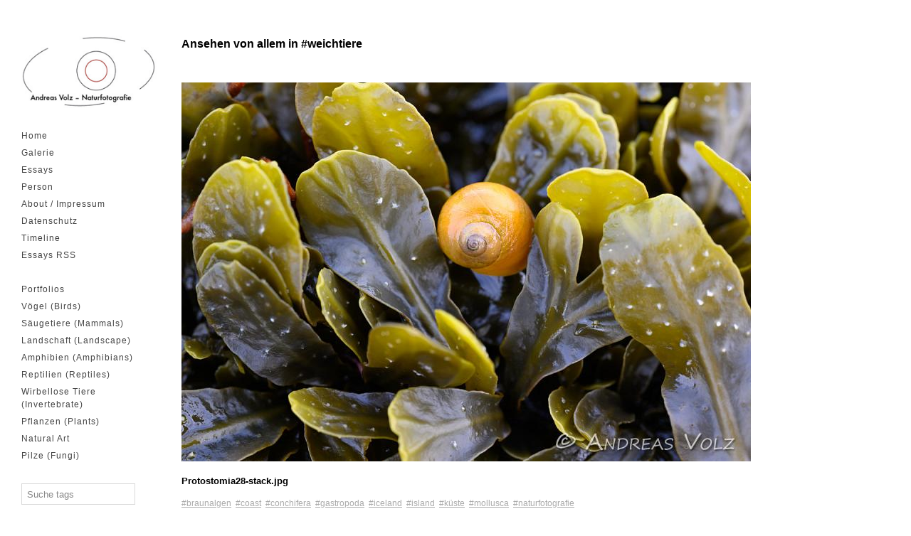

--- FILE ---
content_type: text/html; charset=UTF-8
request_url: http://s522872944.online.de/koken/tags/weichtiere/
body_size: 50695
content:
<!DOCTYPE html>
<html class="k-source-tag k-lens-tag">
<head>
	<meta charset="utf-8">
	<meta http-equiv="X-UA-Compatible" content="IE=edge,chrome=1">
	<meta name="viewport" content="width=device-width, initial-scale=1, minimum-scale=1, maximum-scale=1" />
	
	<meta name="description" content="weichtiere" />
	<meta name="author" content="Andreas Volz" />
	<meta name="keywords" content="Andreas Volz, nature photography, Naturfotografie, Naturbilder, Naturfoto, Natur, Foto, Alpen, Prints, naturephoto, photography, pictures, wildlife, Germany, Munich" />

	<link rel="stylesheet" type="text/css" href="/koken/app/site/themes/common/css/reset.css?1.2.0" />
	<link rel="stylesheet" type="text/css" href="/koken/app/site/themes/common/css/kicons.css?1.2.0" />
	<link rel="stylesheet" type="text/css" href="/koken/storage/themes/madison-2-13438c6b-ea84-12b3-7d6a-493e52e8ce0e/css/kvideo.css" />
	<link rel="stylesheet" type="text/css" href="/koken/storage/themes/madison-2-13438c6b-ea84-12b3-7d6a-493e52e8ce0e/css/kshare.css" />
	<link id="koken_settings_css_link" rel="stylesheet" type="text/css" href="/koken/settings.css.lens" />
<link rel="shortcut icon" href="/koken/images/favicon.gif" type="image/x-icon"><meta name="pinterest" content="nopin" description="Sorry, pinning of images is not permitted." /><link rel="stylesheet" href="/koken/storage/plugins/image-protector-8aad8046-67d9-2d65-cd95-c4e51b775923/plugin.css" type="text/css" />
	<title>weichtiere - Andreas Volz</title>
	<meta property="og:site_name" content="Andreas Volz" />
	<meta property="og:title" content="Tags / weichtiere" />
	<meta property="og:description" content="" />
	<meta property="og:type" content="website" />
	<meta property="og:url" content="http://s522872944.online.de/koken/tags/weichtiere/" />

	<!--[if IE]>
	<script src="/koken/app/site/themes/common/js/html5shiv.js"></script>
	<![endif]-->
	
	<script src="/assets/js/jquery.min.js" type="text/javascript"></script>
	<script>window.jQuery || document.write('<script src="/koken/app/site/themes/common/js/jquery.min.js"><\/script>')</script>
	<script src="/koken/koken.js?1.2.0"></script>
	<script>$K.location = $.extend($K.location, {"here":"\/tags\/weichtiere\/","parameters":{"page":1,"url":"\/tags\/weichtiere\/"},"page_class":"k-source-tag k-lens-tag"});</script>
	<link rel="alternate" type="application/atom+xml" title="Andreas Volz: All uploads" href="/koken/feed/content/recent.rss" />
	<link rel="alternate" type="application/atom+xml" title="Andreas Volz: Essays" href="/koken/feed/essays/recent.rss" />
	<link rel="alternate" type="application/atom+xml" title="Andreas Volz: Timeline" href="/koken/feed/timeline/recent.rss" />
<script src="/koken/storage/themes/madison-2-13438c6b-ea84-12b3-7d6a-493e52e8ce0e/js/jquery.smooth-scroll.min.js"></script>
<script src="/koken/storage/themes/madison-2-13438c6b-ea84-12b3-7d6a-493e52e8ce0e/js/jquery.sidr.min.js"></script>
<script src="/koken/app/site/themes/common/js/pillar.js?1.2.0"></script>
<script src="/koken/app/site/themes/common/js/jquery.pjax.js?1.2.0"></script>
<script src="/koken/app/site/themes/common/js/jquery.pjax-transition.js?1.2.0"></script>
<script src="/koken/app/site/themes/common/js/share.js?1.2.0"></script>
<script src="/koken/storage/themes/madison-2-13438c6b-ea84-12b3-7d6a-493e52e8ce0e/js/madison.js"></script>
<script>
	Madison.nestedNav = '1';
	</script>
</head>
<body class="pos_left splash_t k-source-tag k-lens-tag">
	
	<div id="sidr-left" class="mob">
	<section id="nav_first"><ul class="k-nav-list k-nav-root "><li><a data-koken-internal title="Home" href="/koken/">Home</a></li><li><a data-koken-internal title="Galerie" href="/koken/albums/">Galerie</a></li><li><a data-koken-internal title="Essays" href="/koken/essays/">Essays</a></li><li><a data-koken-internal title="Person" href="/koken/pages/person/">Person</a></li><li><a data-koken-internal title="About / Impressum" href="/koken/pages/impressum/">About / Impressum</a></li><li><a data-koken-internal title="Datenschutz" href="/koken/pages/datenschutz/">Datenschutz</a></li><li><a data-koken-internal title="Timeline" href="/koken/timeline/">Timeline</a></li><li><a target="_blank" title="Essays RSS" href="/koken/feed/essays/recent.rss">Essays RSS</a></li></ul></section>
<section id="nav_second"><ul class="k-nav-list k-nav-root "><li><a class="k-nav-set" data-koken-internal title="Portfolios" href="/koken/sets/portfolios/">Portfolios</a><ul class="k-nav-list "><li><a data-koken-internal title="Isartal" href="/koken/albums/isar/">Isartal</a></li><li><a data-koken-internal title="Island" href="/koken/albums/island/">Island</a></li><li><a data-koken-internal title="Karwendel Gebirge" href="/koken/albums/karwendel-gebirge/">Karwendel Gebirge</a></li><li><a data-koken-internal title="Falkland Inseln" href="/koken/albums/falkland-inseln-2/">Falkland Inseln</a></li><li><a data-koken-internal title="Gardasee" href="/koken/albums/gardasee/">Gardasee</a></li><li><a data-koken-internal title="Ostsee" href="/koken/albums/ostsee/">Ostsee</a></li><li><a data-koken-internal title="Apennin" href="/koken/albums/apennin/">Apennin</a></li><li><a data-koken-internal title="Korsika und Sardinien" href="/koken/albums/korsika-sardinien/">Korsika und Sardinien</a></li><li><a data-koken-internal title="Vinschgau" href="/koken/albums/vinschgau/">Vinschgau</a></li><li><a data-koken-internal title="Provence" href="/koken/albums/provence/">Provence</a></li><li><a data-koken-internal title="Nord-Norwegen" href="/koken/albums/nord-norwegen/">Nord-Norwegen</a></li><li><a data-koken-internal title="Küsten der Ostadria" href="/koken/albums/ostadria/">Küsten der Ostadria</a></li><li><a data-koken-internal title="Neusiedler See" href="/koken/albums/neusiedler-see/">Neusiedler See</a></li><li><a data-koken-internal title="Hohe Tauern" href="/koken/albums/hohe-tauern/">Hohe Tauern</a></li><li><a data-koken-internal title="Im Wald der Bären" href="/koken/albums/im-wald-der-baeren/">Im Wald der Bären</a></li><li><a data-koken-internal title="Nordost-Spanien" href="/koken/albums/spanien14/">Nordost-Spanien</a></li><li><a data-koken-internal title="Bulgarien" href="/koken/albums/bulgarien-2013/">Bulgarien</a></li><li><a data-koken-internal title="Australien, Tasmanien" href="/koken/albums/australien-tasmanien-2013/">Australien, Tasmanien</a></li><li><a data-koken-internal title="Australien, NSW" href="/koken/albums/australien-nsw-2012/">Australien, NSW</a></li><li><a data-koken-internal title="Pelikane in Nord-Griechenland" href="/koken/albums/pelikane-in-nord-griechenland/">Pelikane in Nord-Griechenland</a></li><li><a data-koken-internal title="Sulawesi" href="/koken/albums/sulawesi-2008/">Sulawesi</a></li><li><a data-koken-internal title="Borneo" href="/koken/albums/borneo-2008/">Borneo</a></li></ul></li><li><a class="k-nav-set" data-koken-internal title="Vögel (Birds)" href="/koken/sets/voegel/">Vögel (Birds)</a><ul class="k-nav-list "><li><a data-koken-internal title="Alpenvögel" href="/koken/albums/alpenvoegel/">Alpenvögel</a></li><li><a data-koken-internal title="Ammern" href="/koken/albums/ammern/">Ammern</a></li><li><a data-koken-internal title="Entenvögel" href="/koken/albums/enten-und-gaense/">Entenvögel</a></li><li><a data-koken-internal title="Eulen" href="/koken/albums/eulen/">Eulen</a></li><li><a data-koken-internal title="Finken" href="/koken/albums/finken/">Finken</a></li><li><a data-koken-internal title="Fliegenschnäpper" href="/koken/albums/fliegenschnaepper/">Fliegenschnäpper</a></li><li><a data-koken-internal title="Geier" href="/koken/albums/geier/">Geier</a></li><li><a data-koken-internal title="Greifvögel" href="/koken/albums/greifvoegel/">Greifvögel</a></li><li><a data-koken-internal title="Hühnervögel" href="/koken/albums/huehnervoegel/">Hühnervögel</a></li><li><a data-koken-internal title="Kranichvögel" href="/koken/albums/kranichvoegel/">Kranichvögel</a></li><li><a data-koken-internal title="Lappentaucher" href="/koken/albums/lappentaucher/">Lappentaucher</a></li><li><a data-koken-internal title="Meisen" href="/koken/albums/meisen/">Meisen</a></li><li><a data-koken-internal title="Pinguine" href="/koken/albums/pinguine/">Pinguine</a></li><li><a data-koken-internal title="Pirol" href="/koken/albums/pirol/">Pirol</a></li><li><a data-koken-internal title="Rabenvögel" href="/koken/albums/rabenvoegel/">Rabenvögel</a></li><li><a data-koken-internal title="Rackenvögel" href="/koken/albums/bienenfresser/">Rackenvögel</a></li><li><a data-koken-internal title="Regenpfeiferartige" href="/koken/albums/regenpfeiferartige/">Regenpfeiferartige</a></li><li><a data-koken-internal title="Ruderfüßer" href="/koken/albums/ruderfuesser/">Ruderfüßer</a></li><li><a data-koken-internal title="Schreitvögel" href="/koken/albums/schreitvoegel/">Schreitvögel</a></li><li><a data-koken-internal title="Seidenschwanz" href="/koken/albums/seidenschwanz/">Seidenschwanz</a></li><li><a data-koken-internal title="Sonstige Singvögel" href="/koken/albums/sonstige-singvoegel/">Sonstige Singvögel</a></li><li><a data-koken-internal title="Spechte" href="/koken/albums/spechte/">Spechte</a></li><li><a data-koken-internal title="Tropische Vögel" href="/koken/albums/tropische-voegel/">Tropische Vögel</a></li><li><a data-koken-internal title="Wiedehopf" href="/koken/albums/wiedehopf/">Wiedehopf</a></li><li><a data-koken-internal title="Würger" href="/koken/albums/wuerger/">Würger</a></li><li><a data-koken-internal title="Australische Vögel" href="/koken/albums/australische-voegel/">Australische Vögel</a></li></ul></li><li><a class="k-nav-set" data-koken-internal title="Säugetiere (Mammals)" href="/koken/sets/saeugetiere/">Säugetiere (Mammals)</a><ul class="k-nav-list "><li><a data-koken-internal title="Beuteltiere" href="/koken/albums/beuteltiere/">Beuteltiere</a></li><li><a data-koken-internal title="Hasen" href="/koken/albums/hasen/">Hasen</a></li><li><a data-koken-internal title="Hirsche" href="/koken/albums/hirsche/">Hirsche</a></li><li><a data-koken-internal title="Hörnchen" href="/koken/albums/hoernchen/">Hörnchen</a></li><li><a data-koken-internal title="Hornträger" href="/koken/albums/horntraeger/">Hornträger</a></li><li><a data-koken-internal title="Landraubtiere" href="/koken/albums/landraubtiere/">Landraubtiere</a></li><li><a data-koken-internal title="Meeressäuger" href="/koken/albums/meeressaeuger/">Meeressäuger</a></li><li><a data-koken-internal title="Nagetiere" href="/koken/albums/nagetiere-1/">Nagetiere</a></li><li><a data-koken-internal title="Primaten" href="/koken/albums/affen/">Primaten</a></li><li><a data-koken-internal title="Schweine" href="/koken/albums/schweine/">Schweine</a></li><li><a data-koken-internal title="Ursäuger" href="/koken/albums/ursaeuger/">Ursäuger</a></li><li><a data-koken-internal title="Sonstige" href="/koken/albums/sonstige/">Sonstige</a></li></ul></li><li><a class="k-nav-set" data-koken-internal title="Landschaft (Landscape)" href="/koken/sets/landschaft/">Landschaft (Landscape)</a><ul class="k-nav-list "><li><a data-koken-internal title="Alpen" href="/koken/albums/alpen/">Alpen</a></li><li><a data-koken-internal title="Deutschland" href="/koken/albums/deutschland/">Deutschland</a></li><li><a data-koken-internal title="Europa" href="/koken/albums/europa/">Europa</a></li><li><a data-koken-internal title="Australien" href="/koken/albums/australien/">Australien</a></li><li><a data-koken-internal title="Bäche und Schluchten" href="/koken/albums/baeche-und-schluchten/">Bäche und Schluchten</a></li><li><a data-koken-internal title="Stein" href="/koken/albums/steine/">Stein</a></li><li><a data-koken-internal title="Wasser" href="/koken/albums/wasser/">Wasser</a></li><li><a data-koken-internal title="Wetter und Weltall" href="/koken/albums/licht-und-wetter/">Wetter und Weltall</a></li></ul></li><li><a class="k-nav-set" data-koken-internal title="Amphibien (Amphibians)" href="/koken/sets/amphibien/">Amphibien (Amphibians)</a><ul class="k-nav-list "><li><a data-koken-internal title="Froschlurche" href="/koken/albums/froschlurche/">Froschlurche</a></li><li><a data-koken-internal title="Schwanzlurche" href="/koken/albums/schwanzlurche/">Schwanzlurche</a></li></ul></li><li><a class="k-nav-set" data-koken-internal title="Reptilien (Reptiles)" href="/koken/sets/reptilien/">Reptilien (Reptiles)</a><ul class="k-nav-list "><li><a data-koken-internal title="Echsen" href="/koken/albums/echsen/">Echsen</a></li><li><a data-koken-internal title="Krokodile" href="/koken/albums/krokodile/">Krokodile</a></li><li><a data-koken-internal title="Schlangen" href="/koken/albums/schlangen/">Schlangen</a></li><li><a data-koken-internal title="Schildkröten" href="/koken/albums/schildkroeten/">Schildkröten</a></li></ul></li><li><a class="k-nav-set" data-koken-internal title="Wirbellose Tiere (Invertebrate)" href="/koken/sets/wirbellose-tiere/">Wirbellose Tiere (Invertebrate)</a><ul class="k-nav-list "><li><a data-koken-internal title="Heuschrecken" href="/koken/albums/heuschrecken/">Heuschrecken</a></li><li><a data-koken-internal title="Käfer" href="/koken/albums/kaefer/">Käfer</a></li><li><a data-koken-internal title="Libellen" href="/koken/albums/libellen/">Libellen</a></li><li><a data-koken-internal title="Schmetterlinge" href="/koken/albums/schmetterlinge/">Schmetterlinge</a></li><li><a data-koken-internal title="Spinnentiere" href="/koken/albums/spinnen/">Spinnentiere</a></li><li><a data-koken-internal title="Sonstige Insekten" href="/koken/albums/sonstige-insekten/">Sonstige Insekten</a></li></ul></li><li><a class="k-nav-set" data-koken-internal title="Pflanzen (Plants)" href="/koken/sets/pflanzen/">Pflanzen (Plants)</a><ul class="k-nav-list "><li><a data-koken-internal title="Alpenblumen" href="/koken/albums/alpenblumen/">Alpenblumen</a></li><li><a data-koken-internal title="Bäume" href="/koken/albums/baeume/">Bäume</a></li><li><a data-koken-internal title="Orchideen" href="/koken/albums/orchideen/">Orchideen</a></li><li><a data-koken-internal title="Frühlingsblumen" href="/koken/albums/fruehlingsblumen/">Frühlingsblumen</a></li><li><a data-koken-internal title="Blütenpflanzen" href="/koken/albums/bluetenpflanzen/">Blütenpflanzen</a></li></ul></li><li><a data-koken-internal title="Natural Art" href="/koken/albums/natural-art/">Natural Art</a></li><li><a data-koken-internal title="Pilze (Fungi)" href="/koken/albums/pilze-fungi/">Pilze (Fungi)</a></li></ul></section>
<section id="nav_third"></section>
	<form class="k-search">
  <input type="search" id="k-search-tag" placeholder="Suche tags" list="k-search-tags">
  <datalist id="k-search-tags">
<option value="tier"><option value="tiere"><option value="voegel"><option value="vogel"><option value="naturfotografie"><option value="alpen"><option value="alps"><option value="isartal"><option value="bayern"><option value="mammalia"><option value="saeugetier"><option value="saeugetiere"><option value="säugetiere"><option value="bavaria"><option value="karwendel"><option value="gebirge"><option value="passeri"><option value="singvogel"><option value="wald"><option value="tageslicht"><option value="aussen"><option value="aussenaufnahme"><option value="landschaft"><option value="pflanze"><option value="pflanzen"><option value="berge"><option value="gefäßpflanzen"><option value="tracheophyta"><option value="samenpflanzen"><option value="spermatophytina"><option value="fotografie"><option value="bedecktsamer"><option value="magnoliopsida"><option value="passeriformes"><option value="sperlingsvögel"><option value="felsen"><option value="gewässer"><option value="karwendelgebirge"><option value="wasser"><option value="schnee"><option value="artiodactyla"><option value="paarhufer"><option value="blüten"><option value="küste"><option value="winter"><option value="falkland islands"><option value="falklandinseln"><option value="malwinen"><option value="rocks"><option value="see"><option value="isar"><option value="ruminantia"><option value="wiederkäuer"><option value="arthropoda"><option value="gliederfüßer"><option value="fluginsekten"><option value="pterygota"><option value="insecta"><option value="insekt"><option value="insekten"><option value="subantarktis"><option value="frühling"><option value="charadriiformes"><option value="limikolen"><option value="regenpfeiferartige"><option value="snow"><option value="bedrohte arten"><option value="bedrohte tierarten"><option value="bedrohte tiere"><option value="gefährdete tiere"><option value="monokotyledonen"><option value="südtirol"><option value="italien"><option value="coast"><option value="kerneudikotyledonen"><option value="eudikotyledonen"><option value="blume"><option value="blumen"><option value="blüte"><option value="gruppe"><option value="asparagales"><option value="spargelartige"><option value="water"><option value="vinschgau"><option value="bovidae"><option value="hornträger"><option value="lepidoptera"><option value="schmetterlinge"><option value="caprinae"><option value="ziegenartige"><option value="carnivora"><option value="raubtiere"><option value="toskana"><option value="alpentiere"><option value="canoidea"><option value="hundeartige"><option value="meer"><option value="herbst"><option value="alpenvögel"><option value="kriechtier"><option value="kriechtiere"><option value="reptilien"><option value="morgen"><option value="anatidae"><option value="anseriformes"><option value="entenvögel"><option value="gänsevögel"><option value="asteriden"><option value="alpi apuane"><option value="apuanische alpen"><option value="macro"><option value="makro"><option value="galliformes"><option value="huehnervogel"><option value="hühnervögel"><option value="regenwald"><option value="tropischer regenwald"><option value="orchidaceae"><option value="orchideen"><option value="falconiformes"><option value="fasanenartige"><option value="greifvogel"><option value="phasianidae"><option value="schuppenkriechtiere"><option value="squamata"><option value="abend"><option value="abendlicht"><option value="amphibia"><option value="amphibien"><option value="lurche"><option value="wiese"><option value="fliegen"><option value="bach"><option value="junges"><option value="jungtiere"><option value="neoptera"><option value="neuflügler"><option value="tierkinder"><option value="fliegt"><option value="sitzen"><option value="sitzt"><option value="iceland"><option value="island"><option value="wasservögel"><option value="australien"><option value="pelecaniformes"><option value="ruderfüßer"><option value="sardinien"><option value="balz"><option value="österreich"><option value="makrofotografie"><option value="nagetier"><option value="nagetiere"><option value="rodentia"><option value="tirol"><option value="asterales"><option value="asternartige"><option value="paar"><option value="paare"><option value="pärchen"><option value="ciconiiformes"><option value="daylight"><option value="nacht"><option value="pinguine"><option value="schreitvögel"><option value="sphenisciformes"><option value="schlucht"><option value="fluss"><option value="hahnenfußartige"><option value="nebel"><option value="ranunculales"><option value="provence"><option value="ufer"><option value="euasteriden ii"><option value="raufußhühner"><option value="tetraoninae"><option value="wasserfall"><option value="gaemse"><option value="gämsen"><option value="rupicapra"><option value="schnepfenvögel"><option value="scolopacidae"><option value="sonnenuntergang"><option value="orchidoideae"><option value="abendrot"><option value="accipitridae"><option value="flugaufnahme"><option value="habichtartige"><option value="isarwinkel"><option value="hahnenfußgewächse"><option value="indonesien"><option value="ranunculaceae"><option value="alpenblumen"><option value="gebirgsvögel"><option value="gardasee"><option value="orchideae"><option value="fliegenschnäpper"><option value="muscicapidae"><option value="norwegen"><option value="arktis"><option value="coniferales"><option value="eule"><option value="eulen"><option value="gymnospermae"><option value="koniferen"><option value="nacktsamer"><option value="nadelhölzer"><option value="pinales"><option value="strigiformes"><option value="eigentliche eulen"><option value="strigidae"><option value="affen"><option value="anthropoidea"><option value="apennin"><option value="bäume"><option value="eigentliche affen"><option value="primaten"><option value="primates"><option value="ericales"><option value="evening"><option value="heidekrautartige"><option value="kieferngewächse"><option value="pinaceae"><option value="sonnenaufgang"><option value="anura"><option value="cervidae"><option value="frösche"><option value="froschlurche"><option value="hirsche"><option value="hörnchenverwandte"><option value="sciuromorpha"><option value="bergbach"><option value="edelfalter"><option value="feld"><option value="nymphalidae"><option value="saxicolinae"><option value="schmätzer"><option value="wolken"><option value="canidae"><option value="gämse"><option value="hunde"><option value="rupicapra rupicapra"><option value="altweltaffen"><option value="catarrhini"><option value="echte füchse"><option value="schmalnasenaffen"><option value="vulpini"><option value="gegenlicht"><option value="ostsee"><option value="anserinae"><option value="auwald"><option value="gans"><option value="gänse"><option value="kormoran"><option value="kormorane"><option value="nationalpark vorpommersche boddenlandschaft"><option value="phalacrocoracidae"><option value="schlange"><option value="schlangen"><option value="serpentes"><option value="baum"><option value="corvidae"><option value="eis"><option value="nahrungssuche"><option value="rabenvögel"><option value="arachnida"><option value="capra"><option value="chelicerata"><option value="kieferklauenträger"><option value="spinnentiere"><option value="südamerika"><option value="ziegen"><option value="finnland"><option value="fressen"><option value="hörnchen"><option value="kroatien"><option value="sciuridae"><option value="steine"><option value="coleoptera"><option value="herbstfarben"><option value="käfer"><option value="schwimmen"><option value="schwimmt"><option value="araneae"><option value="araneomorphae"><option value="echte webspinnen"><option value="spiegelung"><option value="sterne"><option value="webspinnen"><option value="finken"><option value="fringillidae"><option value="alm"><option value="moor"><option value="kies"><option value="kiesflächen"><option value="münchen"><option value="afterglow"><option value="blumenwiese"><option value="coraciiformes"><option value="küken"><option value="photography"><option value="rackenvögel"><option value="rosiden"><option value="sonne"><option value="caudata"><option value="hochgebirge"><option value="hominoidea"><option value="menschenartige"><option value="raureif"><option value="salamanderverwandte"><option value="salamandroidea"><option value="schwanzlurche"><option value="sunset"><option value="taiga"><option value="aggression"><option value="beutelsäuger"><option value="beuteltiere"><option value="erdhörnchen"><option value="höhlenbrüter"><option value="metatheria"><option value="picidae"><option value="piciformes"><option value="specht"><option value="spechte"><option value="spechtvögel"><option value="xerinae"><option value="füttern"><option value="gesang"><option value="singen"><option value="ardeidae"><option value="carduelinae"><option value="lagopus"><option value="lake"><option value="reiher"><option value="schneehühner"><option value="stieglitzartige"><option value="hominidae"><option value="menschenaffen"><option value="night"><option value="röhricht"><option value="schilf"><option value="korsika"><option value="tropische vögel"><option value="echse"><option value="echsen"><option value="eisfuchs"><option value="lacertilia"><option value="lärchen"><option value="laricoideae"><option value="larix"><option value="polarfuchs"><option value="scincomorpha"><option value="skinkartige"><option value="trockenrasen"><option value="vulpes lagopus"><option value="watvögel"><option value="naturschutzgebiet"><option value="alpensteinbock"><option value="bergblumen"><option value="capra ibex"><option value="cervinae"><option value="cygnini"><option value="echte eidechsen"><option value="echte hirsche"><option value="familie"><option value="hirsch"><option value="lacertidae"><option value="schwäne"><option value="echte frösche"><option value="eselspinguin"><option value="euasteriden i"><option value="frosch"><option value="gentoo penguin"><option value="langschwanzpinguine"><option value="mittelmeer"><option value="pygoscelis"><option value="pygoscelis papua"><option value="ranidae"><option value="alpenschneehuhn"><option value="augenfalter"><option value="bären"><option value="caelifera"><option value="echte salamander"><option value="ericaceae"><option value="eurosiden i"><option value="falconidae"><option value="falkenartige"><option value="feuchtwiese"><option value="gruiformes"><option value="heidekrautgewächse"><option value="höhle"><option value="kälte"><option value="kranichvögel"><option value="kurzfühlerschrecken"><option value="portrait"><option value="robben"><option value="salamandridae"><option value="satyrinae"><option value="schlichtkleid"><option value="ursidae"><option value="brachland"><option value="echte spechte"><option value="pelecanidae"><option value="pelikane"><option value="picinae"><option value="primelgewächse"><option value="primulaceae"><option value="acrididae"><option value="auerhuhn"><option value="aurora borealis"><option value="bläulinge"><option value="eudyptes"><option value="eudyptes chrysocome"><option value="falconinae"><option value="falke"><option value="falken"><option value="feldheuschrecken"><option value="felsenpinguin"><option value="fjord"><option value="frankreich"><option value="lycaenidae"><option value="lycaeninae"><option value="morgenrot"><option value="nachtaufnahme"><option value="polarlicht"><option value="schopfpinguine"><option value="southern rockhopper penguin"><option value="tetrao urogallus"><option value="flug"><option value="grasland"><option value="motacillidae"><option value="procellariiformes"><option value="rana"><option value="röhrennasen"><option value="stelzen und pieper"><option value="tümpel"><option value="weiher"><option value="back light"><option value="capreolinae"><option value="charadriidae"><option value="geschiebe"><option value="grasmückenartige"><option value="kampf"><option value="kämpfen"><option value="kräftemessen"><option value="laichen"><option value="meerenten und säger"><option value="mergini"><option value="ophrys"><option value="pilze"><option value="ragwurzen"><option value="regenpfeifer"><option value="sylviidae"><option value="trughirsche"><option value="waldbewohner"><option value="waldtiere"><option value="iridaceae"><option value="kiefern"><option value="pinoideae"><option value="pinus"><option value="sardinia"><option value="schilfbewohner"><option value="schwertlilie"><option value="schwertliliengewächse"><option value="viperidae"><option value="vipern"><option value="calidris"><option value="corvus"><option value="eigentliche salamander"><option value="eiszapfen"><option value="heide"><option value="ibisse und löffler"><option value="juni"><option value="kraehe"><option value="lappentaucher"><option value="papilionidae"><option value="podicipedidae"><option value="rabe"><option value="raben und krähen"><option value="ritterfalter"><option value="salamandra"><option value="strandläufer"><option value="taucher"><option value="threskiornithidae"><option value="asteraceae"><option value="brutpflege"><option value="echte schweine"><option value="fürsorge"><option value="korbblütler"><option value="kuhschellen"><option value="leiten"><option value="sand"><option value="schweineartige"><option value="suidae"><option value="suina"><option value="sumpf"><option value="bockkäfer"><option value="buchenartige"><option value="buschland"><option value="cerambycidae"><option value="colubridae"><option value="echte erdhörnchen"><option value="echte ottern"><option value="fagales"><option value="klamm"><option value="marmota"><option value="marmotini"><option value="murmeltiere"><option value="nattern"><option value="primeln"><option value="primula"><option value="vipera"><option value="laridae"><option value="lichtung"><option value="meeressäuger"><option value="milchstraße"><option value="moewe"><option value="möwen"><option value="nest"><option value="waldlichtung"><option value="ammern"><option value="antarktischer kormoran"><option value="ardeinae"><option value="blauaugenscharbe"><option value="buchengewächse"><option value="bufonidae"><option value="dactylorhiza"><option value="emberizidae"><option value="ensifera"><option value="fagaceae"><option value="hase"><option value="hasen"><option value="hasenartige"><option value="imperial cormorant"><option value="knabenkraut"><option value="knabenkräuter"><option value="kröten"><option value="kühl-gemäßigter regenwald"><option value="lagomorpha"><option value="langfühlerschrecken"><option value="leporidae"><option value="leucocarbo atriceps"><option value="mauerläufer"><option value="procellariidae"><option value="sturmvögel"><option value="tagreiher"><option value="tichodroma muraria"><option value="tichodromidae"><option value="baden"><option value="cervus elaphus"><option value="ciconiidae"><option value="giftig"><option value="kängurus"><option value="laubheuschrecken"><option value="macropodidae"><option value="rothirsch"><option value="silhouette"><option value="storch"><option value="störche"><option value="sun"><option value="tettigoniidae"><option value="upupidae"><option value="wiedehopf"><option value="wiedehopfe"><option value="buchen"><option value="bufo"><option value="buntspechte"><option value="cetacea"><option value="dämmerung"><option value="dendrocopos"><option value="echte kröten"><option value="emilia-romagna"><option value="fagus"><option value="geröllflächen"><option value="gypaetinae"><option value="insektenfresser"><option value="juli"><option value="laniidae"><option value="libellen"><option value="liliaceae"><option value="liliales"><option value="lilienartige"><option value="liliengewächse"><option value="luftaufnahme"><option value="marder"><option value="mustelidae"><option value="odonata"><option value="pinnipedia"><option value="wal"><option value="wale"><option value="würger"><option value="adler"><option value="amaryllidaceae"><option value="amaryllisgewächse"><option value="aquilinae"><option value="brandung"><option value="braunellen"><option value="hundsrobben"><option value="ibisse"><option value="jagd"><option value="kommunikation"><option value="meisen"><option value="paridae"><option value="phocidae"><option value="prunellidae"><option value="stars"><option value="tau"><option value="threskiornithinae"><option value="waldvögel"><option value="wettersteingebirge"><option value="anserini"><option value="bergkrähen"><option value="brillenpinguine"><option value="carduelis"><option value="echte gänse"><option value="glaucidium"><option value="kopula"><option value="magellanpinguin"><option value="mai"><option value="paarung"><option value="park"><option value="podiceps"><option value="seeschwalbe"><option value="seeschwalben"><option value="sommer"><option value="sperlingskäuze"><option value="spheniscus"><option value="spheniscus magellanicus"><option value="sternidae"><option value="strand"><option value="wildflusslandschaft"><option value="zeisige"><option value="alpenbock"><option value="baum- und gleithörnchen"><option value="baumhörnchen"><option value="bienenfresser"><option value="calidris alba"><option value="enzianartige"><option value="epidendroideae"><option value="gentianales"><option value="hautflügler"><option value="hymenoptera"><option value="kolonie"><option value="märz"><option value="meropidae"><option value="motacilla"><option value="pine"><option value="rosalia alpina"><option value="sanderling"><option value="sciurinae"><option value="sciurini"><option value="september"><option value="sonnen"><option value="stelzen"><option value="steppe"><option value="aegypiinae"><option value="altweltgeier"><option value="braune skua"><option value="cercopithecidae"><option value="crocus"><option value="flechten"><option value="geborgenheit"><option value="gewässerrand"><option value="halbgänse"><option value="hepatica"><option value="kapitelblauesjuwel"><option value="krokus"><option value="krokusse"><option value="leberblümchen"><option value="meerkatzenverwandte"><option value="mergus"><option value="nisten"><option value="passeridae"><option value="ralle"><option value="rallidae"><option value="raubmöwen"><option value="recurvirostridae"><option value="säbelschnäbler"><option value="säger"><option value="sperlinge"><option value="stehen"><option value="steht"><option value="stercorarius"><option value="stercorarius antarcticus"><option value="subantarktikskua"><option value="tadorninae"><option value="tarnen"><option value="tarnung"><option value="verbergen"><option value="vom aussterben bedroht"><option value="aculeata"><option value="alcedinidae"><option value="apocrita"><option value="basidiomycetes"><option value="brut"><option value="coraciidae"><option value="drossel"><option value="drosseln"><option value="eisvogel"><option value="enzian"><option value="enziane"><option value="enziangewächse"><option value="europäische höhlensalamander"><option value="fluß"><option value="frost"><option value="gentianaceae"><option value="grasfrosch"><option value="grasmücken"><option value="holz"><option value="hydromantes"><option value="krabbenspinnen"><option value="lungenlose salamander"><option value="mohngewächse"><option value="ohrenrobben"><option value="oktober"><option value="otariidae"><option value="papaveraceae"><option value="plethodontidae"><option value="racken"><option value="rana temporaria"><option value="sperlingskauz"><option value="ständerpilze"><option value="stechimmen"><option value="sylvia"><option value="taillenwespen"><option value="thomisidae"><option value="turdidae"><option value="wischeffekt"><option value="agaricomycetes"><option value="balaenopteridae"><option value="bartenwale"><option value="ente"><option value="enten"><option value="europäischer mufflon"><option value="eurosiden ii"><option value="flügel schlagen"><option value="furchenwale"><option value="heimlich"><option value="himantopus"><option value="januar"><option value="mohn"><option value="mysticeti"><option value="neusiedler see"><option value="ödlandschrecken"><option value="oedipodinae"><option value="ovis"><option value="ovis gmelini"><option value="ovis gmelini musimon"><option value="papaver"><option value="schaf"><option value="schafe"><option value="schlägt mit den flügeln"><option value="stelzenläufer"><option value="totholz"><option value="verbergend"><option value="verborgen"><option value="verstecken"><option value="waldboden"><option value="wildschaf"><option value="ambrosis höhlensalamander"><option value="anemone"><option value="apollofalter"><option value="april"><option value="athene"><option value="bartmeise"><option value="bartmeisen"><option value="beuteübergabe"><option value="brunft"><option value="brunst"><option value="bufo bufo"><option value="caryophyllales"><option value="edelfinken"><option value="erdkröte"><option value="fischen"><option value="fleckenfalter"><option value="fringilla"><option value="gruidae"><option value="haselhuhn"><option value="hirundinidae"><option value="hydromantes ambrosii"><option value="kranich"><option value="kraniche"><option value="laubsänger"><option value="mäuseartige"><option value="mäuseverwandte"><option value="milky way"><option value="mond"><option value="muroidea"><option value="myomorpha"><option value="nationalpark appennino tosco-emiliano"><option value="nelkenartige"><option value="nymphalinae"><option value="panorama"><option value="panuridae"><option value="parnassius apollo"><option value="phylloscopus"><option value="rot"><option value="schwalben"><option value="speleomantes ambrosii"><option value="steinkäuze"><option value="tetrastes bonasia"><option value="trollblume"><option value="trollblumen"><option value="trollius"><option value="windröschen"><option value="acrocephalidae"><option value="acrocephalus"><option value="alpenbraunelle"><option value="alpenkrähe"><option value="anisoptera"><option value="anser"><option value="anthus"><option value="apoidea"><option value="arvicolinae"><option value="bienen und grabwespen"><option value="botaurinae"><option value="cricetidae"><option value="crocodilia"><option value="dachse"><option value="dommeln"><option value="dreizehenspecht"><option value="eissturmvogel"><option value="feldgänse"><option value="flaucher"><option value="fulmarus glacialis"><option value="großlibellen"><option value="höckerschwan"><option value="kreuzotter"><option value="krokodil"><option value="krokodile"><option value="lamiales"><option value="lippenblütlerartige"><option value="macronectes giganteus"><option value="melanismus"><option value="melanistisch"><option value="melinae"><option value="mljet"><option value="montifringilla nivalis"><option value="nestbau"><option value="ocker"><option value="otarriinae"><option value="picoides tridactylus"><option value="pieper"><option value="protostomia"><option value="prunella collaris"><option value="pyrrhocorax pyrrhocorax"><option value="riesensturmvogel"><option value="rohrsänger"><option value="rohrsängerartige"><option value="sandstrand"><option value="schlafplatz"><option value="schneefink"><option value="schneesperling"><option value="schwarz"><option value="seelöwen"><option value="sich sonnen"><option value="sonstwo"><option value="spermophilus"><option value="urmünder"><option value="vipera berus"><option value="vollmond"><option value="weiß"><option value="widderchen"><option value="wühler"><option value="wühlmäuse"><option value="ziesel"><option value="zygaenidae"><option value="acker"><option value="agaricomycetidae"><option value="alpenmurmeltier"><option value="anacamptis"><option value="apidae"><option value="apiformes"><option value="asteroideae"><option value="bergkiefer"><option value="bienen"><option value="birkhuhn"><option value="bussardartige"><option value="buteoninae"><option value="charadriinae"><option value="chlidonias"><option value="conchifera"><option value="corvus corax"><option value="eigentliche regenpfeifer"><option value="fangschrecken"><option value="februar"><option value="gelbringfalter"><option value="gentiana"><option value="gletscher"><option value="gletscher schmelze"><option value="hundswurzen"><option value="hutpilze"><option value="hystricomorpha"><option value="kolkrabe"><option value="latsche"><option value="legföhre"><option value="lopinga achine"><option value="magerrasen"><option value="magerwiese"><option value="mähnenrobbe"><option value="mantidae"><option value="mantinae"><option value="mantis"><option value="mantodea"><option value="marmota marmota"><option value="mollusca"><option value="mutter mit jungtier"><option value="mutter mit kind"><option value="otaria flavescens"><option value="papageien"><option value="pinus mugo"><option value="pinus mugo mugo"><option value="psittaciformes"><option value="pupplinger au"><option value="rallenvögel"><option value="rotfuchs"><option value="rügen"><option value="schalenweichtiere"><option value="scheckenfalter"><option value="schwarm"><option value="schweiz"><option value="stachelschweinverwandte"><option value="steinmauer"><option value="südamerikanischer seelöwe"><option value="sumpfseeschwalben"><option value="sylvensteinsee"><option value="upupa epops"><option value="vulpes vulpes"><option value="weichtiere"><option value="zugvögel"><option value="actitis hypoleucos"><option value="aquila chrysaetos"><option value="austernfischer"><option value="bilche"><option value="carabidae"><option value="caryophyllaceae"><option value="cinclidae"><option value="colobinae"><option value="comer see"><option value="corsica"><option value="diptera"><option value="düne"><option value="edelfasane"><option value="edelweiß"><option value="flussuferläufer"><option value="geophyten"><option value="gliridae"><option value="gnaphalieae"><option value="haematopodidae"><option value="hemiptera"><option value="knotenblumen"><option value="lago di como"><option value="laufkäfer"><option value="leontopodium"><option value="leucojum"><option value="libellulidae"><option value="lycosidae"><option value="lyrurus tetrix"><option value="männchen machen"><option value="nelkengewächse"><option value="oriolidae"><option value="perdix"><option value="phasianus"><option value="pirole"><option value="rebhühner"><option value="rotwidderchen"><option value="schlank- und stummelaffen"><option value="schnabelkerfe"><option value="segellibellen"><option value="steinadler"><option value="tetrao tetrix"><option value="waldrand"><option value="wasseramseln"><option value="wolfspinnen"><option value="zweiflügler"><option value="zygaeninae"><option value="agaricales"><option value="albatrosse"><option value="alligatoren"><option value="alligatoridae"><option value="alpensalamander"><option value="araneidae"><option value="araneoidea"><option value="argynnini"><option value="asparagaceae"><option value="black-browed albatross"><option value="bombycillidae"><option value="branta"><option value="bryodemella tuberculata"><option value="bubo"><option value="bubo bubo"><option value="caiman"><option value="caimaninae"><option value="calcariidae"><option value="cathartidae"><option value="champignonartige"><option value="circinae"><option value="coenonympha arcania"><option value="cuculiformes"><option value="dezember"><option value="diomedeidae"><option value="echte kaimane"><option value="eigentliche halbgänse"><option value="eigentliche papageien"><option value="epipactis"><option value="erica"><option value="erica carnea"><option value="felsenscharbe"><option value="flamingo"><option value="flamingos"><option value="gefiederpflege"><option value="gefleckte schnarrschrecke"><option value="gymnadenia"><option value="händelwurzen"><option value="heidekräuter"><option value="heliconiinae"><option value="iris"><option value="jagen"><option value="kaimane"><option value="kloakentiere"><option value="kuckucksvögel"><option value="lacerta agilis"><option value="leucocarbo magellanicus"><option value="limosa"><option value="meergänse"><option value="mehlprimel"><option value="mirounga leonina"><option value="mittelmeerländer"><option value="monotremata"><option value="neuweltgeier"><option value="passionsblumenfalter"><option value="perlgrasfalter"><option value="perlmuttfalter"><option value="pfuhlschnepfen"><option value="phoenicopteriformes"><option value="pisauridae"><option value="plectrophenax nivalis"><option value="primula farinosa"><option value="protheria"><option value="psittacidae"><option value="radnetzspinnen"><option value="raubspinnen"><option value="rote apollo"><option value="roter apollo"><option value="salamandra atra"><option value="schildkröten"><option value="schneeammer"><option value="schneeheide"><option value="schreivögel"><option value="schwarzbrauenalbatros"><option value="schwertlilien"><option value="seidenschwanz"><option value="seidenschwänze"><option value="spargelgewächse"><option value="sporn- und schneeammern"><option value="stendelwurzen"><option value="subtropischer regenwald"><option value="südlicher see-elefant"><option value="tadornini"><option value="testudinata"><option value="thalassarche melanophris"><option value="trollius europaeus"><option value="tyranni"><option value="überwintern"><option value="uhu"><option value="uhus"><option value="ursäuger"><option value="vombatidae"><option value="weihe"><option value="weihen"><option value="weißbindige wiesenvögelchen"><option value="wombats"><option value="zauneidechse"><option value="aegolius funereus"><option value="alpendohle"><option value="anatini"><option value="anden"><option value="apodiformes"><option value="aptenodytes"><option value="aptenodytes patagonicus"><option value="backentaschenaffen"><option value="bartgeier"><option value="biber"><option value="blätter"><option value="blatthornkäfer"><option value="bombina"><option value="bombinatoridae"><option value="boraginaceae"><option value="borretschgewächse"><option value="bunt"><option value="carduoideae"><option value="castoridae"><option value="cercopithecinae"><option value="chiroptera"><option value="coronella"><option value="coronella austriaca"><option value="cryptodira"><option value="cypripedioideae"><option value="dasyuridae"><option value="dasyuromorphia"><option value="discoglossoidea"><option value="echte bienen"><option value="europäische gottesanbeterin"><option value="europäischer dachs"><option value="feuersalamander"><option value="flares"><option value="fledermäuse"><option value="fledertiere"><option value="freiflächen"><option value="gelb"><option value="glattnattern"><option value="gletscherschmelze"><option value="gomphocerinae"><option value="grashüpfer"><option value="großpinguine"><option value="gypaetus barbatus"><option value="halsberger-schildkröten"><option value="king penguin"><option value="kleinlibellen"><option value="königspinguin"><option value="lechtaler alpen"><option value="löffler"><option value="macaca"><option value="makaken"><option value="mantis religiosa"><option value="meles meles"><option value="microchiroptera"><option value="myodes"><option value="nationalpark jasmund"><option value="notamacropus"><option value="odontoceti"><option value="oenanthe oenanthe"><option value="phaneropterinae"><option value="pieridae"><option value="plataleinae"><option value="rallen"><option value="raubbeutler"><option value="raubbeutlerartige"><option value="raublattgewächse"><option value="raufußkauz"><option value="reflexe"><option value="ringdrossel"><option value="rötelmäuse"><option value="salamandra salamandra"><option value="scarabaeidae"><option value="scheibenzüngler"><option value="schleichen"><option value="schlingnatter"><option value="schwimmenten"><option value="seglervögel"><option value="sichelschrecken"><option value="singschrecken"><option value="stausee"><option value="steinbruch"><option value="steinschmätzer"><option value="tettigoniinae"><option value="troglodytidae"><option value="turdus torquatus"><option value="turmfalke"><option value="unken"><option value="verzascatal"><option value="wallabys"><option value="weißlinge"><option value="welle"><option value="zahnwale"><option value="zaunkönige"><option value="zygoptera"><option value="agavengewächse"><option value="agavoideae"><option value="alaudidae"><option value="anguidae"><option value="anthericum"><option value="apodidae"><option value="arctosa cinerea"><option value="ascalaphidae"><option value="athene noctua"><option value="baldrian-scheckenfalter"><option value="bivalvia"><option value="blattkäfer"><option value="boaschlangen"><option value="boidae"><option value="boinae"><option value="brachycera"><option value="breitnasenaffen"><option value="buntspecht"><option value="caviidae"><option value="chrysomelidae"><option value="cranichideae"><option value="cuculidae"><option value="cypripedium"><option value="delfinartige"><option value="delfine"><option value="delphinidae"><option value="delphinoidea"><option value="dendrocopos leucotos"><option value="dendrocopos major"><option value="diploglossa"><option value="doppelbelichtung"><option value="drehwurzen"><option value="falco peregrinus"><option value="farnartigen pflanzen"><option value="farne"><option value="flussufer-riesenwolfsspinne"><option value="flussuferwolfsspinne"><option value="frauenschuh"><option value="futterneid"><option value="gebäude"><option value="gebüsch"><option value="gefäßsporenpflanzen"><option value="gibbons"><option value="graslilien"><option value="halcyoninae"><option value="hangquellmoor"><option value="haselmaus"><option value="hecke"><option value="heidelibellen"><option value="histrionicus histrionicus"><option value="hylobatidae"><option value="kasarkas"><option value="kragenente"><option value="kuckucke"><option value="laub"><option value="lauern"><option value="lauert"><option value="lerchen"><option value="lieste"><option value="lilie"><option value="lilien"><option value="lilium"><option value="mauereidechsen"><option value="meeresvögel"><option value="meerschweinchen"><option value="melitaea diamina"><option value="melitaeini"><option value="mensch"><option value="mondfinsternis"><option value="moos"><option value="muscardinus avellanarius"><option value="muscheln"><option value="nachtaktiv"><option value="narcissus"><option value="narzissen"><option value="natricinae"><option value="netzflügler"><option value="neuroptera"><option value="neuweltaffen"><option value="november"><option value="platyrrhini"><option value="podarcis"><option value="pteridophyta"><option value="quelle"><option value="rallus"><option value="riesenschlange"><option value="riesenschlangen"><option value="rolland-taucher"><option value="rollandia rolland"><option value="rosales"><option value="rosenartige"><option value="schleiche"><option value="schleichenartige"><option value="schmetterlingshafte"><option value="seevögel"><option value="segler"><option value="sichern"><option value="silberfleck-bläulinge"><option value="spiranthes"><option value="steinkauz"><option value="sturm"><option value="sympetrum"><option value="syn. picoides major"><option value="tadorna"><option value="trocknen"><option value="trocknet"><option value="wanderfalke"><option value="wassernattern"><option value="weißrückenspecht"><option value="white-tufted grebe"><option value="zitronenzeisig"><option value="accipiter"><option value="acer"><option value="ahorn"><option value="alpen-barrenringelnatter"><option value="alpenglöckchen"><option value="alpensegler"><option value="alpenveilchen"><option value="ameisenigel"><option value="anguis fragilis"><option value="apus melba"><option value="asio"><option value="auchenorrhyncha"><option value="aussicht"><option value="bekassinen"><option value="berglaubsänger"><option value="beutelmarder"><option value="beutelmeisen"><option value="bewegung"><option value="blackish oystercatcher"><option value="blässhühner"><option value="blindschleiche"><option value="bombina variegata"><option value="centaurea"><option value="cephalanthera"><option value="cereopsini"><option value="charadrius dubius"><option value="chileausternfischer"><option value="chionidae"><option value="chionis alba"><option value="chloephaga hybrida"><option value="chorthippus pullus"><option value="cicadina"><option value="cicindelinae"><option value="columbidae"><option value="columbiformes"><option value="commeliniden"><option value="cyclamen"><option value="dactylorhiza fuchsii"><option value="dasyurus"><option value="echimyidae"><option value="eibengewächse"><option value="erythronium"><option value="erythronium dens-canis"><option value="estergebirge"><option value="felidae"><option value="feloidea"><option value="fichtenkreuzschnabel"><option value="filander"><option value="flockenblumen"><option value="flussregenpfeifer"><option value="frühlingsknotenblume"><option value="fuchs knabenkraut"><option value="fulica"><option value="gallinago"><option value="gastropoda"><option value="gelbbauchunke"><option value="gladiole"><option value="gladiolen"><option value="gladiolus"><option value="goldhähnchen"><option value="graugans"><option value="großkatzen"><option value="habichte und sperber"><option value="haematopus ater"><option value="haubenmeise"><option value="henne"><option value="hippocastanoideae"><option value="hochmoor"><option value="hühnergänse"><option value="hunds-zahnlilie"><option value="iguania"><option value="kapitelgrünesband"><option value="kapitelwilderoberlauf"><option value="katzen"><option value="katzenartige"><option value="kelpgans"><option value="kiesbankgrashüpfer"><option value="kreuzschnäbel"><option value="larus michahellis"><option value="leguanartige"><option value="leimkräuter"><option value="loxia"><option value="loxia curvirostra"><option value="malvales"><option value="malvenartige"><option value="märzenbecher"><option value="meerenten"><option value="melitaeinae"><option value="meteor"><option value="mittelmeermöwe"><option value="myosotis"><option value="myrsinengewächse"><option value="myrsinoideae"><option value="natrix helvetica"><option value="neozoen"><option value="nucifraga"><option value="nussknacker"><option value="ohreulen"><option value="ophrys sphegodes"><option value="otididae"><option value="panthera"><option value="pantherinae"><option value="pelophylax"><option value="phylloscopus bonelli"><option value="poales"><option value="regulidae"><option value="regulus regulus"><option value="remizidae"><option value="rhododendren"><option value="rhododendron"><option value="rosaceae"><option value="rosengewächse"><option value="rosskastaniengewächse"><option value="sandlaufkäfer"><option value="sapindaceae"><option value="sapindales"><option value="scheidenschnäbel"><option value="schlaf"><option value="schlafen"><option value="schnecken"><option value="schwärmer"><option value="seifenbaumartige"><option value="seifenbaumgewächse"><option value="silene"><option value="soldanella"><option value="sphingidae"><option value="spinnen-ragwurz"><option value="springen"><option value="springt"><option value="stachelratten"><option value="sternschnuppe"><option value="südamerikanische austernfischer"><option value="süßgrasartige"><option value="tachyglossidae"><option value="tachymarptis melba"><option value="tauben"><option value="taubenvögel"><option value="taxaceae"><option value="thylogale"><option value="tod"><option value="trappe"><option value="trappen"><option value="trinken"><option value="trinkt"><option value="vergissmeinnicht"><option value="vespoidea"><option value="waldvöglein"><option value="wasserfrösche"><option value="weißgesicht-scheidenschnabel"><option value="wintergoldhähnchen"><option value="zahnlilien"><option value="zikaden"><option value="zuneigung"><option value="agrarlandschaft"><option value="akeleien"><option value="allioideae"><option value="allium"><option value="alpen-soldanelle"><option value="alpenmolch"><option value="alpenstrandläufer"><option value="amanita"><option value="amanita muscaria"><option value="amanitaceae"><option value="anakondas"><option value="andean condor"><option value="andenkondor"><option value="aquilegia"><option value="arctiidae"><option value="arctocephalinae"><option value="aster"><option value="astern"><option value="auge"><option value="august"><option value="aurikel"><option value="australische sänger"><option value="austria"><option value="bachstelze"><option value="bärenspinner"><option value="baumhöhle"><option value="bergmolch"><option value="besenheide"><option value="bewimperte alpenrose"><option value="blaukehlchen"><option value="brand-knabenkraut"><option value="braunalgen"><option value="braune krabbenspinne"><option value="bulgarien"><option value="busch-krabbenspinne"><option value="calidris alpina"><option value="calluna vulgaris"><option value="camelidae"><option value="canyon"><option value="caprimulgiformes"><option value="carduelis carduelis"><option value="cebidae"><option value="chile"><option value="chloephaga picta"><option value="cicindela hybrida"><option value="clusius-enzian"><option value="cotingidae"><option value="crocodylidae"><option value="crotalinae"><option value="cuculus canorus"><option value="cyperaceae"><option value="dama dama"><option value="damhirsch"><option value="dianthus"><option value="dolomedes fimbriatus"><option value="drohen"><option value="dünen-sandlaufkäfer"><option value="echte krokodile"><option value="eichen"><option value="eichhörnchen"><option value="emydidae"><option value="erithacus rubecula"><option value="eunectes"><option value="felsenschwalbe"><option value="fettkräuter"><option value="fliegenpilz"><option value="frucht"><option value="früchte"><option value="gähnen"><option value="gallinula"><option value="garigue"><option value="gentiana clusii"><option value="gerandete jagdspinne"><option value="gewöhnliche gebirgsschrecke"><option value="gimpel"><option value="großfußhühner"><option value="grubenottern"><option value="gymnadenia conopsea"><option value="gymnadenia odoratissima"><option value="hangschluchtwald"><option value="heckenbraunelle"><option value="heidelbeere"><option value="heidelbeeren"><option value="heteroptera"><option value="honigfresser"><option value="hufeisennasen"><option value="hufeisennasenartige"><option value="ichthyosaura alpestris"><option value="iguanidae"><option value="kamele"><option value="kapitelmünchen"><option value="kapuzinerartige"><option value="kiebitze"><option value="kuckuck"><option value="kupferbrauner sandlaufkäfer"><option value="kuß"><option value="küssen"><option value="landen"><option value="landschildkröten"><option value="laubwald"><option value="lauch"><option value="lauchgewächse"><option value="leguane"><option value="lentibulariaceae"><option value="liegen"><option value="liegt"><option value="lilium martagon"><option value="limosa lapponica"><option value="luscinia svecica"><option value="macchia"><option value="macchie"><option value="magellangans"><option value="mai karmingimpel"><option value="maluridae"><option value="mauer"><option value="megapodiidae"><option value="melanargia galathea"><option value="meliphagidae"><option value="mittelwald"><option value="motacilla alba"><option value="motacilla flava thunbergi"><option value="mücken"><option value="mücken-händelwurz"><option value="nachtreiher"><option value="nebengelenktiere"><option value="nelken"><option value="nematocera"><option value="neotinea ustulata"><option value="neuwelt-sumpfschildkröten"><option value="nordische schafstelze"><option value="nucifraga caryocatactes"><option value="nycticoracinae"><option value="ödland"><option value="ornithorhynchidae"><option value="pfuhlschnepfe"><option value="phaeophyceae"><option value="phaeophyta"><option value="pinguicula"><option value="pittas"><option value="pittidae"><option value="platanthera"><option value="podarcis tiliguerta"><option value="podisma pedestris"><option value="primula auricula"><option value="prunella modularis"><option value="ptyonoprogne rupestris"><option value="putzen"><option value="pyrrhula pyrrhula"><option value="quercus"><option value="raupe"><option value="raupen"><option value="regen"><option value="regenbogen"><option value="rhinolophidae"><option value="rhinolophoidea"><option value="rhododendron hirsutum"><option value="rotbrust-regenpfeifer"><option value="rotkehlchen"><option value="rudel"><option value="rufen"><option value="ruhen"><option value="ruht"><option value="sägeschrecken"><option value="saginae"><option value="samen"><option value="sammeln"><option value="sammelt"><option value="sauergrasgewächse"><option value="saxifraga"><option value="saxifragaceae"><option value="saxifragales"><option value="schachbrett"><option value="schmuckvögel"><option value="schnabeltiere"><option value="schneeheide-kiefernwald"><option value="schwalmartige"><option value="schwielensohler"><option value="sciurus vulgaris"><option value="scorpiones"><option value="sechsfleck-widderchen"><option value="seebären"><option value="seidelbastgewächse"><option value="senecioneae"><option value="skorpione"><option value="soldanella alpina"><option value="sommer-drehwurz"><option value="sommer-wendelorchis"><option value="spinnennetz"><option value="spiranthes aestivalis"><option value="stare"><option value="steinbrech"><option value="steinbrechartige"><option value="steinbrechgewächse"><option value="stieglitz"><option value="sturnidae"><option value="sulidae"><option value="tal"><option value="tannenhäher"><option value="teichrallen"><option value="testudinidae"><option value="thunbergschafstelze"><option value="thymelaeaceae"><option value="tölpel"><option value="triturus alpestris"><option value="türkenbund"><option value="tylopoda"><option value="tyrrhenische mauereidechse"><option value="upland goose"><option value="vaccinium"><option value="vaccinium myrtillus"><option value="vanellinae"><option value="varanidae"><option value="varanus"><option value="vultur gryphus"><option value="waldhyazinthen"><option value="wanzen"><option value="warane"><option value="wasserschlauchgewächse"><option value="wassertropfen"><option value="wohlriechende händelwurz"><option value="wulstlinge"><option value="wulstlingsverwandte"><option value="xenarthra"><option value="xysticus cristatus"><option value="xysticus viaticus"><option value="zonibyx modestus"><option value="züngeln"><option value="züngelt"><option value="zygaena filipendulae"><option value="aaskrähe"><option value="acanthis"><option value="acanthis flammea"><option value="acanthis flammea cabaret"><option value="acer pseudoplatanus"><option value="acrocephalus scirpaceus"><option value="admiral"><option value="adonis"><option value="adonisröschen"><option value="affodillgewächse"><option value="aglais urticae"><option value="agriades orbitulus"><option value="ägyptische wanderheuschrecke"><option value="allium ursinum"><option value="alouatta"><option value="alpen-küchenschelle"><option value="alpen-vergissmeinnicht"><option value="alpenbirkenzeisig"><option value="ameisen"><option value="ameisenbären"><option value="amerikanische lanzenottern"><option value="ammer"><option value="amplexus"><option value="amygdaleae"><option value="anacamptis morio"><option value="anacamptis pyramidalis"><option value="anacridium aegyptium"><option value="anarhynchus falklandicus"><option value="angel wings"><option value="angreifen"><option value="angriff"><option value="anthus pratensis"><option value="apatura iris"><option value="apaturinae"><option value="apocynaceae"><option value="aquilegia atrata"><option value="arenaria"><option value="argus-bläuling"><option value="argynnis paphia"><option value="asclepiadoideae"><option value="ascomycetes"><option value="asio otus"><option value="asphodelaceae"><option value="ast"><option value="äste"><option value="atelidae"><option value="bärlauch"><option value="baumläufer"><option value="berg-ahorn"><option value="betula"><option value="betulaceae"><option value="birken"><option value="birkengewächse"><option value="birkenzeisig"><option value="birkenzeisige"><option value="blau"><option value="blauer maiwurm"><option value="bos"><option value="bothrops"><option value="bovinae"><option value="brandungszone"><option value="braunauge"><option value="braunwurzgewächse"><option value="breitblättrige stendelwurz"><option value="brüllaffen"><option value="bryophyta"><option value="buteo buteo"><option value="c-falter"><option value="c2020 f3"><option value="cacatuidae"><option value="calidris maritima"><option value="callophrys rubi"><option value="campanula"><option value="campanulaceae"><option value="capreolus capreolus"><option value="caprimulgidae"><option value="carduelis spinus"><option value="carlina acaulis"><option value="cathartes aura"><option value="cephalanthera rubra"><option value="certhiidae"><option value="cetoniinae"><option value="cisticolidae"><option value="coeloglossum viride"><option value="coenagrionidae"><option value="coliadinae"><option value="comet"><option value="corallorhiza"><option value="corallorhiza trifida"><option value="corvus corone"><option value="criocerinae"><option value="crocus vernus"><option value="curculionidae"><option value="cyclamen hederifolium"><option value="cyclorrhapha"><option value="cynareae"><option value="cypripedium calceolus"><option value="cyrtacanthacridinae"><option value="dampfschiffenten"><option value="daphne"><option value="daphne striata"><option value="deckelschlüpfer"><option value="diesig"><option value="dolchwespen"><option value="dornschrecken"><option value="droseraceae"><option value="dryobates minor"><option value="dryocopus martius"><option value="dukatenfalter"><option value="dunst"><option value="ebbe"><option value="echte radnetzspinnen"><option value="echte schlauchpilze"><option value="echte schnecken"><option value="echte weißlinge"><option value="echte witwen"><option value="eclipse"><option value="efeublättriges alpenveilchen"><option value="eigentliche leguane"><option value="eigentliche rinder"><option value="epilobium"><option value="epipactis helleborine"><option value="erebia"><option value="erebia pronoe"><option value="eresidae"><option value="erinaceidae"><option value="eriophorum"><option value="erlenzeisig"><option value="eulipotyphla"><option value="europäische schaufelfußkröten"><option value="europäischer iltis"><option value="fabaceae"><option value="fabales"><option value="faboideae"><option value="fächerschwänze"><option value="falkland steamer duck"><option value="falkland-dampfschiffente"><option value="falkland-regenpfeifer"><option value="falklandkarakara"><option value="feder"><option value="feldmaikäfer"><option value="fliegen-ragwurz"><option value="formicidae"><option value="frühlings-krokus"><option value="frühlings-küchenschelle"><option value="galanthus"><option value="gallinago magellanica"><option value="gänsesäger"><option value="geierfalken"><option value="geißklee-bläuling"><option value="gelbbart-ammertangare"><option value="gelber frauenschuh"><option value="gelblinge"><option value="gemeine sichelschrecke"><option value="gentiana pneumonanthe"><option value="gentianella"><option value="geraniales"><option value="geschwister"><option value="gestreifter seidelbast"><option value="gewöhnliche kuhschelle"><option value="gletscherfalter"><option value="globularia"><option value="globularia nudicaulis"><option value="glockenblumen"><option value="glockenblumengewächse"><option value="gonepteryx rhamni"><option value="gras"><option value="großer schillerfalter"><option value="großschrecken"><option value="grün"><option value="grüne hohlzunge"><option value="grüne huschspinne"><option value="grüner zipfelfalter"><option value="hahn"><option value="halmsängerartige"><option value="haubennetzspinnen"><option value="heller alpenbläuling"><option value="herbst-drehwurz"><option value="hermelin"><option value="heterobranchia"><option value="heupferde"><option value="highkey"><option value="hohe schlüsselblume"><option value="hohe tauern"><option value="hülsenfrüchtler"><option value="humor"><option value="hundsgiftgewächse"><option value="hydromantes italicus"><option value="hyla"><option value="hylidae"><option value="hylinae"><option value="icteridae"><option value="igel"><option value="iguaninae"><option value="italienischer höhlensalamander"><option value="jynginae"><option value="kaisermantel"><option value="kakadus"><option value="kampfläufer"><option value="karakaras"><option value="karst"><option value="kernobstgewächse"><option value="kiebitzregenpfeifer"><option value="klammerschwanzaffen"><option value="klappergrasmücke"><option value="kleine fuchs"><option value="kleines knabenkraut"><option value="kleinspecht"><option value="kletterbeutler"><option value="klettern"><option value="klettert"><option value="knospe"><option value="knospen"><option value="koalas"><option value="kochelmoos"><option value="kohlröschen"><option value="komet"><option value="königskerzen"><option value="korallenwurz"><option value="korallenwurzen"><option value="kranzenziane"><option value="krötenfrösche"><option value="kuckucks-lichtnelke"><option value="kugelblumen"><option value="lacerta bilineata"><option value="lamiaceae"><option value="landlungenschnecken"><option value="langschwanz-soldatenstärling"><option value="lanius collurio"><option value="larve"><option value="lasiommata maera"><option value="latrodectus"><option value="laubfrösche"><option value="laubmoose"><option value="laufen"><option value="läuft"><option value="leistes loyca"><option value="lestidae"><option value="libellula quadrimaculata"><option value="lilienhähnchen"><option value="lilioceris lilii"><option value="lippenblütler"><option value="locustella"><option value="long-tailed meadowlark"><option value="lungen-enzian"><option value="lungenschnecken"><option value="lycaena virgaureae"><option value="lycosa singoriensis"><option value="magellan bekassine"><option value="magellanic snipe"><option value="maikäfer"><option value="malpighiales"><option value="malpighienartige"><option value="mauereidechse"><option value="mäusebussard"><option value="meerstrandläufer"><option value="melanodera xanthogramma"><option value="meloe violaceus"><option value="meloidae"><option value="melolontha melolontha"><option value="micrommata virescens"><option value="milan"><option value="milane"><option value="milvinae"><option value="mohrenfalter"><option value="monticola saxatilis"><option value="murnauer moos"><option value="mustela erminea"><option value="mustela putorius"><option value="myosotis alpestris"><option value="myrmecophagidae"><option value="myrtales"><option value="myrtenartige"><option value="nachtkerzengewächse"><option value="nachtschwalben"><option value="nacktstängelige kugelblume"><option value="neottia"><option value="neowise"><option value="nestwurzen"><option value="neuntöter"><option value="niedermoor"><option value="nigritella"><option value="oeneis glacialis"><option value="ölkäfer"><option value="onagraceae"><option value="ophrys insectifera"><option value="opisthocomiformes"><option value="orthogastropoda"><option value="orthorrhapha"><option value="oudemansiella"><option value="panthervögel"><option value="papilio machaon"><option value="pardalotidae"><option value="pelobates"><option value="pelobatidae"><option value="pelobatoidea"><option value="petroicidae"><option value="pfauenspinner"><option value="pfütze"><option value="phaethontidae"><option value="phalangeridae"><option value="phalcoboenus australis"><option value="phaneroptera falcata"><option value="phascolarctidae"><option value="philomachus"><option value="phoca vitulina"><option value="phylloscopus sibilatrix"><option value="pierinae"><option value="pilosa"><option value="plantaginaceae"><option value="plattschweifsittiche"><option value="platycercus"><option value="plebejus argus"><option value="pluvialis squatarola"><option value="podarcis muralis"><option value="polyborini"><option value="polygonia c-album"><option value="polyporales"><option value="primula elatior"><option value="pulmonata"><option value="pulsatilla alpina"><option value="pulsatilla vernalis"><option value="pulsatilla vulgaris"><option value="pyramiden-hundswurz"><option value="pyrinae"><option value="regulus ignicapilla"><option value="reh"><option value="rhipiduridae"><option value="rhynchopidae"><option value="riedboden"><option value="riesenkrabbenspinnen"><option value="röhren"><option value="röhrenspinnen"><option value="rosenkäfer"><option value="rotes waldvöglein"><option value="rüsselkäfer"><option value="salticidae"><option value="sandgrube"><option value="saturniidae"><option value="säugen"><option value="scherenschnäbel"><option value="schillerfalter"><option value="schlanklibellen"><option value="schleimrüblinge"><option value="schmetterlingsblütenartige"><option value="schmetterlingsblütler"><option value="schnäpper"><option value="schneeglöckchen"><option value="schwalbenschwanz"><option value="schwalbenwurz"><option value="schwarzspecht"><option value="schwarzviolette akelei"><option value="schwirle"><option value="scincidae"><option value="scoliidae"><option value="scrophulariaceae"><option value="sea cabbage"><option value="seehund"><option value="seidelbast"><option value="seidenpflanzengewächse"><option value="senecio candicans"><option value="silberblättriges greiskraut"><option value="silberdistel"><option value="silene flos-cuculi"><option value="skinke"><option value="sommergoldhähnchen"><option value="sonnenfinsternis"><option value="sonnenstrahlen"><option value="sonnentaugewächse"><option value="spaltschlüpfer"><option value="spanien"><option value="sparassidae"><option value="speleomantes italicus"><option value="spiel"><option value="spielen"><option value="spinus spinus"><option value="spiranthes spiralis"><option value="springspinnen"><option value="stärlinge"><option value="steinobstgewächse"><option value="steinröschen"><option value="steinrötel"><option value="steinwälzer"><option value="stethophyma grossum"><option value="stielporlingsartige"><option value="stilfser joch"><option value="storchschnabelartige"><option value="striated caracara"><option value="südrussische tarantel"><option value="sumpfschrecke"><option value="sus scrofa"><option value="sylvia curruca"><option value="syn. plebejus orbitulus"><option value="tachybaptus ruficollis"><option value="tachyeres"><option value="tachyeres brachypterus"><option value="tangaren"><option value="tannenmeise"><option value="teichjungfern"><option value="teichrohrsänger"><option value="tetrigidae"><option value="tetrix tuerki"><option value="tettigonia"><option value="theridiidae"><option value="thraupidae"><option value="thymian-widderchen"><option value="tringa"><option value="tropikvögel"><option value="truthahngeier"><option value="turkey vulture"><option value="türks dornschrecke"><option value="two-banded plover"><option value="tyrannen"><option value="tyrannidae"><option value="vanessa atalanta"><option value="veilchen"><option value="veilchengewächse"><option value="verbascum"><option value="vierfleck"><option value="vincetoxicum hirundinaria"><option value="viola"><option value="violaceae"><option value="violetter ölkäfer"><option value="vogelzug"><option value="waldkauz"><option value="waldlaubsänger"><option value="waldohreule"><option value="wasser-mohrenfalter"><option value="wasseramsel"><option value="wasserläufer"><option value="wegerichgewächse"><option value="weidenröschen"><option value="wendehälse"><option value="westliche smaragdeidechse"><option value="wiesenpieper"><option value="wildschwein"><option value="wollgräser"><option value="wüste"><option value="yellow-bridled finch"><option value="zahnarme"><option value="zärtlichkeit"><option value="zaunkönig"><option value="zirpkäfer"><option value="zitronenfalter"><option value="zweig"><option value="zwergtaucher"><option value="zygaena purpuralis"><option value="aasfresser"><option value="accipiter nisus"><option value="acrocephalus arundinaceus"><option value="acrocephalus palustris"><option value="actinopterygii"><option value="aculepeira ceropegia"><option value="adria"><option value="aegithalidae"><option value="affodill"><option value="agamen"><option value="agamidae"><option value="agamiinae"><option value="agaricaceae"><option value="agelena labyrinthica"><option value="agelenidae"><option value="alectoris"><option value="alismatales"><option value="alpen-aster"><option value="alpen-fettkraut"><option value="altweltmäuse"><option value="anacamptis coriophora"><option value="angespannt"><option value="annelida"><option value="anser indicus"><option value="anthericum ramosum"><option value="anthocharis cardamines"><option value="anthus spinoletta"><option value="anthus trivialis"><option value="apodemus"><option value="apodemus flavicollis"><option value="araceae"><option value="araneus diadematus"><option value="araneus quadratus"><option value="archaeognatha"><option value="ardea alba"><option value="arnica"><option value="arnika"><option value="aronstabgewächse"><option value="arvicola"><option value="äschen"><option value="asilidae"><option value="asiloidea"><option value="asphodelus albus"><option value="aster alpinus"><option value="asteroidea"><option value="ästige graslilie"><option value="ästling"><option value="au"><option value="aue"><option value="augen"><option value="aurorafalter"><option value="ausflug"><option value="austral thrush"><option value="aythyini"><option value="baumpieper"><option value="bayerischer wald"><option value="becher-azurjungfer"><option value="beißschrecken"><option value="berchtesgadener alpen"><option value="berg-sandlaufkäfer"><option value="berggipfel"><option value="bergpieper"><option value="bergweißling"><option value="biberdamm"><option value="birnengitterrost"><option value="bisamratte"><option value="blässhuhn"><option value="blatt"><option value="blatthühnchen"><option value="blattlaus"><option value="blattläuse"><option value="blauäugige waldportier"><option value="blaue stunde"><option value="blauer natternkopf"><option value="blaukernauge"><option value="blauschwarze holzbiene"><option value="blickt sich um"><option value="blutrotes knabenkraut"><option value="blutschnabelmöwe"><option value="boa"><option value="boas"><option value="bocksbart-bohrfliege"><option value="bodenwanzen"><option value="bogen"><option value="bohrfliegen"><option value="boletaceae"><option value="boletales"><option value="boletus"><option value="boloria pales"><option value="bombus"><option value="borneo"><option value="brachvögel"><option value="brachyura"><option value="brandgans"><option value="brauner feuerfalter"><option value="braunkehlchen"><option value="braunrote stendelwurz"><option value="breitblättriges knabenkraut"><option value="briza"><option value="brüten"><option value="brütet"><option value="brutkolonie"><option value="buchen-schleimrübling"><option value="buchfink"><option value="buchs-kreuzblume"><option value="buchsblättrige kreuzblume"><option value="burhinidae"><option value="buschsänger"><option value="calidris fuscicollis"><option value="callimorpha dominula"><option value="calliptaminae"><option value="calopterygidae"><option value="caltha"><option value="campanula cochleariifolia"><option value="canini"><option value="carabus"><option value="carabus auronitens"><option value="carlina"><option value="cebus"><option value="cephalanthera longifolia"><option value="cettiidae"><option value="champignonverwandte"><option value="chroicocephalus ridibundus"><option value="chrysididae"><option value="cicadomorpha"><option value="cicindela sylvicola"><option value="cinclodes antarcticus"><option value="circus aeruginosus"><option value="cirsium"><option value="clangula hyemalis"><option value="clitellata"><option value="cobbs wren"><option value="coccinella"><option value="coccinellidae"><option value="coccinellinae"><option value="colchicaceae"><option value="collembola"><option value="coloeus"><option value="consolida"><option value="convallaria majalis"><option value="corallus"><option value="cordulegastridae"><option value="cortinariaceae"><option value="cortinarius"><option value="cortinarius violaceus"><option value="corvus monedula"><option value="cracticidae"><option value="crassulaceae"><option value="crested duck"><option value="crex crex"><option value="croatia"><option value="crocus tommasinianus"><option value="crotalus"><option value="crustacea"><option value="cupido minimus"><option value="cygnus cygnus"><option value="dactylorhiza cruenta"><option value="dactylorhiza majalis"><option value="dark-faced ground-tyrant"><option value="dasypodidae"><option value="decapoda"><option value="decticinae"><option value="decticus verrucivorus"><option value="deutsche fransenenzian"><option value="dianthus carthusianorum"><option value="dianthus superbus"><option value="dickblattgewächse"><option value="dickkieferspinnen"><option value="dickkopffalter"><option value="dickröhrlinge"><option value="dickröhrlingsartige"><option value="dickröhrlingsverwandte"><option value="diddle-dee"><option value="dieb"><option value="dohle"><option value="dohlen"><option value="dolphin gull"><option value="dorf"><option value="dotterblume"><option value="dotterblumen"><option value="dromaiidae"><option value="dromaius"><option value="drosselrohrsänger"><option value="dryas"><option value="dryas octopetala"><option value="dunkelvioletter schleierling"><option value="dunkler wiesenknopf-ameisenbläuling"><option value="eberesche"><option value="eberwurzen"><option value="echinodermata"><option value="echium"><option value="echium vulgare"><option value="echte elstern"><option value="echte hunde"><option value="echte laufkäfer"><option value="egel"><option value="eibe"><option value="eichblatt-kreuzspinne"><option value="eichblatt-radspinne"><option value="eiderente"><option value="eigentliche schnepfen"><option value="eintagsfliegen"><option value="eisente"><option value="elapidae"><option value="elfen-krokus"><option value="emilia-gebirgsschrecke"><option value="empetrum"><option value="empetrum rubrum"><option value="emus"><option value="enallagma cyathigerum"><option value="eng"><option value="ephemeroptera"><option value="epipactis atrorubens"><option value="epipactis palustris"><option value="eresus kollari"><option value="erinaceinae"><option value="erinaceus"><option value="estrildidae"><option value="eulenfalter"><option value="euplagia quadripunctaria"><option value="europäische äsche"><option value="europäische eibe"><option value="falkland-uferwipper"><option value="falklandzaunkönig"><option value="fallobst"><option value="faltenwespen"><option value="fc bayern münchen"><option value="federn"><option value="feigen"><option value="feldrittersporne"><option value="felsenhang"><option value="felsenspringer"><option value="feuerland-austernfischer"><option value="ficus"><option value="fingerwurzen"><option value="fische"><option value="flehmen"><option value="fleischfressende pflanzen"><option value="flötenvögel"><option value="flucht"><option value="flurbereinigung"><option value="flußdelta"><option value="flussaue"><option value="forstenrieder park"><option value="fotografieren"><option value="fregatidae"><option value="fregattvögel"><option value="fringilla coelebs"><option value="froschlöffelartige"><option value="fruchtfliegen"><option value="frühlings-enzian"><option value="furnariidae"><option value="fußabdruck"><option value="gänsegeier"><option value="gartenkreuzspinne"><option value="gebirgsstelze"><option value="gefieder"><option value="gelbe taglilie"><option value="gelbhalsmaus"><option value="gemeine becherjungfer"><option value="gemeine pfingstrose"><option value="gemeine schwefelporling"><option value="gemeiner bläuling"><option value="gentiana asclepiadea"><option value="gentiana utriculosa"><option value="gentiana verna"><option value="gentianella aspera"><option value="gentianella germanica"><option value="geotrupidae"><option value="geraniaceae"><option value="gespenstschrecken"><option value="gewitter"><option value="gewöhnlicher natternkopf"><option value="gezeitentümpel"><option value="giftnattern"><option value="gipfel"><option value="gitterroste"><option value="glattnasen"><option value="glis glis"><option value="glühwürmchen"><option value="goldglänzender laufkäfer"><option value="goldstaub-laubkäfer"><option value="goldwespen"><option value="gomphocerippus rufus"><option value="grabwespen"><option value="gracillariidae"><option value="grasbäume"><option value="grasbaumgewächse"><option value="grauspecht"><option value="große blaue holzbiene"><option value="großer perlmuttfalter"><option value="großer wanderbläuling"><option value="großes zweiblatt"><option value="gürteltiere"><option value="gürtelwürmer"><option value="gymnosporangium"><option value="gymnosporangium fuscum"><option value="gyps fulvus"><option value="haematopus leucopodus"><option value="haematopus ostralegus"><option value="hahnenfuß"><option value="halsbandschnäpper"><option value="halswender-schildkröten"><option value="hauhechel-bläuling"><option value="hausrotschwanz"><option value="helm-knabenkraut"><option value="hemerocallis"><option value="hemerocallis lilioasphodelus"><option value="herbstspinnen"><option value="herde"><option value="hericiaceae"><option value="hesperiidae"><option value="hesperiinae"><option value="himmelblauer bläuling"><option value="hipparchia alcyone"><option value="hipparchia hermione"><option value="hirudinea"><option value="hochalpen-apollo"><option value="hochalpen-perlmuttfalter"><option value="hochwasser"><option value="höhere krebse"><option value="holzbienen"><option value="hoplia argentea"><option value="huflattich"><option value="hummeln"><option value="hundskopfboas"><option value="hunger"><option value="icm"><option value="intelligenz"><option value="intentional camera movement"><option value="iphiclides podalirius"><option value="iris sibirica"><option value="italienischer leuchtkäfer"><option value="jacanidae"><option value="jagdfliegen"><option value="kammmolch"><option value="kangaroo island"><option value="kannenpflanzen"><option value="kannenpflanzengewächse"><option value="kapuzineraffen"><option value="kartäusernelke"><option value="klapperschlangen"><option value="kleiber"><option value="kleine waldportier"><option value="kleines nachtpfauenauge"><option value="kleinohrigel"><option value="knarrschrecken"><option value="knochenfische"><option value="kolibris"><option value="konglomerat"><option value="krabben"><option value="krähenbeeren"><option value="kratzdisteln"><option value="krebstiere"><option value="labyrinthspinne"><option value="lacerta vivipara"><option value="lachmöwe"><option value="lachsartige"><option value="lachsfische"><option value="laetiporus"><option value="laetiporus sulphureus"><option value="lagenorhynchus cruciger"><option value="lamia textor"><option value="lamiinae"><option value="lamium"><option value="lampides boeticus"><option value="lampyridae"><option value="langblättriges waldvöglein"><option value="langhornbock"><option value="langschwanzmäuse"><option value="laphria ephippium"><option value="larus ridibundus"><option value="latrodectus hasselti"><option value="laubenvögel"><option value="laufspinnen"><option value="laufvögel"><option value="lawine"><option value="lebermoose"><option value="lecanorales"><option value="lecanoromycetes"><option value="leierschwänze"><option value="lemnoideae"><option value="leuchten"><option value="leuchtkäfer"><option value="leucophaeus scoresbii"><option value="libellen-schmetterlingshaft"><option value="libelloides coccajus"><option value="lindengewächse"><option value="listera"><option value="listspinne"><option value="lombardei"><option value="lophonetta specularioides"><option value="lucanidae"><option value="luciola italica"><option value="lycaena tityrus"><option value="lychnis"><option value="lygaeidae"><option value="macroglossum stellatarum"><option value="macrolepiota"><option value="magellandrossel"><option value="magellanic oystercatcher"><option value="maiglöckchen"><option value="malacostraca"><option value="malvaceae"><option value="malvengewächse"><option value="mangfall"><option value="männliches knabenkraut"><option value="marchantiophyta"><option value="marienkäfer"><option value="maskentyrann"><option value="maulbeergewächse"><option value="melitaea athalia"><option value="menuridae"><option value="metellina"><option value="miniermotten"><option value="minois dryas"><option value="mistkäfer"><option value="misumena vatia"><option value="momotidae"><option value="monochamus sartor"><option value="moraceae"><option value="morchelartige"><option value="morchella"><option value="morchellaceae"><option value="morcheln"><option value="motacilla cinerea"><option value="mucidula mucida"><option value="muridae"><option value="murinae"><option value="muscisaxicola maclovianus"><option value="mutterliebe"><option value="mycetophilidae"><option value="myodes glareolus"><option value="myosotis scorpioides"><option value="nachtpfauenaugen"><option value="nagelfluh"><option value="nahrung suchen"><option value="nasenbeutler"><option value="nationalpark"><option value="natrix natrix"><option value="natternköpfe"><option value="nebelwald"><option value="neottia ovata"><option value="nepenthaceae"><option value="nepenthes"><option value="nigritella nigra"><option value="noctuidae"><option value="nördliche kammmolch"><option value="nordlicht"><option value="notechis"><option value="numenius"><option value="nyctibiidae"><option value="nymphenburger schloßpark"><option value="ondatra zibethicus"><option value="orchis"><option value="orchis mascula"><option value="orchis militaris"><option value="orellia falcata"><option value="orobanchaceae"><option value="osteichthyes"><option value="otiorhynchus gemmatus"><option value="oxalidaceae"><option value="oxalidales"><option value="paeonia officinalis"><option value="paeoniaceae"><option value="pardosa wagleri"><option value="parnassius phoebus"><option value="pechnelken"><option value="pelecanus onocrotalus"><option value="peramelemorphia"><option value="perlfleck-dickmaulrüssler"><option value="pezizales"><option value="pfingstrose"><option value="pfingstrosengewächse"><option value="pflanzenläuse"><option value="phallales"><option value="phallomycetidae"><option value="phasmatodea"><option value="phengaris nausithous"><option value="philodromidae"><option value="phoenicurus ochruros"><option value="physalacriaceae"><option value="physeteridae"><option value="pica"><option value="pieris bryoniae"><option value="pilzmücken"><option value="pinguicula alpina"><option value="pisaura mirabilis"><option value="pleurodira"><option value="poaceae"><option value="podisma emiliae"><option value="podocnemididae"><option value="polygala chamaebuxus"><option value="polyommatus bellargus"><option value="polyommatus icarus"><option value="polyporaceae"><option value="pompilidae"><option value="porphyrio"><option value="pottwale"><option value="prachtfinken"><option value="prachtlibellen"><option value="prachtnelke"><option value="primula acaulis"><option value="primula vulgaris"><option value="pseudocheiridae"><option value="ptilonorhynchidae"><option value="pucciniales"><option value="pucciniomycetes"><option value="purpurhühner"><option value="quelljungfern"><option value="ranunculus"><option value="rapsfeld"><option value="raubfliegen"><option value="raubfliegenartige"><option value="rauer kranzenzian"><option value="reiherente"><option value="riesenschirmlinge"><option value="rinde"><option value="ringbeutler"><option value="ringelnatter"><option value="ringelwürmer"><option value="rispige graslilie"><option value="rohrschwirl"><option value="rohrweihe"><option value="rosa"><option value="rosapelikan"><option value="rosarot"><option value="rosen"><option value="rostpilze"><option value="rote keulenschrecke"><option value="rote krähenbeere"><option value="rote röhrenspinne"><option value="rötelmaus"><option value="rotrückenspinne"><option value="round-leaved sundew"><option value="rundblättriger sonnentau"><option value="rundkopfzikaden"><option value="russischer bär"><option value="russulales"><option value="sägeracken"><option value="saimiri"><option value="salbei"><option value="salmonidae"><option value="salmoniformes"><option value="salvia"><option value="salvia pratensis"><option value="samtkopf-grasmücke"><option value="sar arc"><option value="sattel-mordfliege"><option value="sattelschrecken"><option value="saturnia"><option value="saturnia pavonia"><option value="sauerklee"><option value="sauerkleeartige"><option value="sauerkleegewächse"><option value="saxicola rubetra"><option value="scharren"><option value="schatten"><option value="schermäuse"><option value="schlauch-enzian"><option value="schleicht"><option value="schleierfälle"><option value="schleierlinge"><option value="schleierlingsverwandte"><option value="schneesturm"><option value="schneiderbock"><option value="schönbär"><option value="schopfente"><option value="schröter"><option value="schwalbenwurz-enzian"><option value="schwanzmeise"><option value="schwanzmeisen"><option value="schwarzer weberbock"><option value="schwarzes kohlröschen"><option value="schwebfliegen"><option value="schwefelporlinge"><option value="schwertblättriges waldvöglein"><option value="scolopax"><option value="scolopax rusticola"><option value="sedum album"><option value="seesterne"><option value="segelfalter"><option value="sibirische schwertlilie"><option value="sich strecken"><option value="sich umblicken"><option value="siebenschläfer"><option value="silberreiher"><option value="silberwurzen"><option value="silene acaulis"><option value="singschwan"><option value="sittidae"><option value="somateria mollissima"><option value="sommerwurzgewächse"><option value="sorbus aucuparia"><option value="spanische flagge"><option value="sperber"><option value="speyeria aglaja"><option value="sphagnaceae"><option value="sphagnales"><option value="sphagnopsida"><option value="sphagnum"><option value="spheciformes"><option value="sporangium"><option value="sporenkapsel"><option value="springschwänze"><option value="sprödblättler"><option value="spur"><option value="spuren"><option value="stabiler roter polarlichtbogen"><option value="stable auroral red arc"><option value="stachelbartartige"><option value="stachelhäuter"><option value="stacheligel"><option value="stadt"><option value="stängellose schlüsselblume"><option value="stängelloses leimkraut"><option value="stattliches knabenkraut"><option value="stehlen"><option value="steinhühner"><option value="sternorrhyncha"><option value="stielporlingsverwandte"><option value="stinkmorchelartige"><option value="storchschnabelgewächse"><option value="strahlenflosser"><option value="streifengans"><option value="struthioniformes"><option value="stundenglasdelfin"><option value="sumpf-stendelwurz"><option value="sumpf-vergissmeinnicht"><option value="sumpfrohrsänger"><option value="süßgräser"><option value="sylvia melanocephala"><option value="syn. gymnosporangium sabinae"><option value="syrphidae"><option value="taglilien"><option value="tagschläfer"><option value="tamandua"><option value="tamanduas"><option value="taubenschwänzchen"><option value="taubnesseln"><option value="tauchenten"><option value="taxus baccata"><option value="tephritidae"><option value="tetragnathidae"><option value="thymallus"><option value="thymallus thymallus"><option value="tigerottern"><option value="tigerreiher"><option value="tigrisomatinae"><option value="tilioideae"><option value="töpfervögel"><option value="tor"><option value="torfmoos"><option value="totenkopfaffen"><option value="trichoceridae"><option value="trichterspinnen"><option value="triele"><option value="triturus cristatus"><option value="trochilidae"><option value="troglodytes cobbi"><option value="trogone"><option value="trogoniformes"><option value="tulipa"><option value="tulpen"><option value="tundra"><option value="turdus falcklandii"><option value="tussac-bird"><option value="tussilago farfara"><option value="unter wasser"><option value="veränderliche krabbenspinne"><option value="verkehrsopfer"><option value="vespertilionidae"><option value="vespidae"><option value="vierfleckkreuzspinne"><option value="violettflügelige holzbiene"><option value="vogelbeere"><option value="vorrat sammeln"><option value="wachtelkönig"><option value="wachtelweizen-scheckenfalter"><option value="waldeidechse"><option value="waldmäuse"><option value="waldschnepfe"><option value="wanzen-knabenkraut"><option value="warzenbeißer"><option value="wasserlinsengewächse"><option value="wasserralle"><option value="weberböcke"><option value="wegwespen"><option value="weidenlaubsänger"><option value="weißbürzelstrandläufer"><option value="weiße fetthenne"><option value="weiße silberwurz"><option value="weißer affodill"><option value="weißer mauerpfeffer"><option value="white-rumped sandpiper"><option value="wiesenbrüter"><option value="wiesenralle"><option value="wiesensalbei"><option value="winken"><option value="wintermücken"><option value="witzig"><option value="wollschweber"><option value="würgerkrähen"><option value="würm"><option value="xanthorrhoea"><option value="xanthorrhoeaceae"><option value="xylocopa"><option value="xylocopa violacea"><option value="zehnfußkrebse"><option value="zeitlosengewächse"><option value="zilpzalp"><option value="zittergräser"><option value="zootoca vivipara"><option value="zweiblatt"><option value="zwerg-bläuling"><option value="zwerg-glockenblume">
  </datalist>
</form>
<script>
$('.k-search').off('submit').on('submit', function(e) {
  var url = '/koken/tags/:slug/'.replace(':slug', encodeURI(this['k-search-tag'].value));
  e.preventDefault();
  window.location.assign(url);
});
$('.k-search input[type="search"]').off('input').on('input', function(e) {
  if (this.list && $.contains(this.list, $('[value="' + this.value + '"]').get(0))) {
    $(this.form).submit();
  }
});
</script>
	</div>
	<div id="mob-bttn-row">
	<div class="w">
	<div id="mob-pag-bttns" class="vcenter">
	<a href="#" data-koken-keyboard-scroll-previous><i class="kicon-angle-up"></i></a><a href="#" data-koken-keyboard-scroll-next><i class="kicon-angle-down"></i></a>
	</div>
	<a id="mob-menu" class="vcenter" href="#mob-menu"><i class="kicon-mob-menu"></i></a>
	</div>
	</div>
	<div id="page">
	<div id="col" class="align_left">
	<div class="in">
	<section>
	<header class="top">
	<div id="site_logo">
	<div class="w">
	<a href="/koken/" class="logo" title="Zuhause" data-koken-internal><img src="/koken/images/logo.png" alt="Andreas Volz" class="custom_logo"></a>
	</div>
	</div>
	</header>
	</section>
	<section>
	</section>
	<nav class="hide_mob">
	<section id="nav_first"><ul class="k-nav-list k-nav-root "><li><a data-koken-internal title="Home" href="/koken/">Home</a></li><li><a data-koken-internal title="Galerie" href="/koken/albums/">Galerie</a></li><li><a data-koken-internal title="Essays" href="/koken/essays/">Essays</a></li><li><a data-koken-internal title="Person" href="/koken/pages/person/">Person</a></li><li><a data-koken-internal title="About / Impressum" href="/koken/pages/impressum/">About / Impressum</a></li><li><a data-koken-internal title="Datenschutz" href="/koken/pages/datenschutz/">Datenschutz</a></li><li><a data-koken-internal title="Timeline" href="/koken/timeline/">Timeline</a></li><li><a target="_blank" title="Essays RSS" href="/koken/feed/essays/recent.rss">Essays RSS</a></li></ul></section>
<section id="nav_second"><ul class="k-nav-list k-nav-root "><li><a class="k-nav-set" data-koken-internal title="Portfolios" href="/koken/sets/portfolios/">Portfolios</a><ul class="k-nav-list "><li><a data-koken-internal title="Isartal" href="/koken/albums/isar/">Isartal</a></li><li><a data-koken-internal title="Island" href="/koken/albums/island/">Island</a></li><li><a data-koken-internal title="Karwendel Gebirge" href="/koken/albums/karwendel-gebirge/">Karwendel Gebirge</a></li><li><a data-koken-internal title="Falkland Inseln" href="/koken/albums/falkland-inseln-2/">Falkland Inseln</a></li><li><a data-koken-internal title="Gardasee" href="/koken/albums/gardasee/">Gardasee</a></li><li><a data-koken-internal title="Ostsee" href="/koken/albums/ostsee/">Ostsee</a></li><li><a data-koken-internal title="Apennin" href="/koken/albums/apennin/">Apennin</a></li><li><a data-koken-internal title="Korsika und Sardinien" href="/koken/albums/korsika-sardinien/">Korsika und Sardinien</a></li><li><a data-koken-internal title="Vinschgau" href="/koken/albums/vinschgau/">Vinschgau</a></li><li><a data-koken-internal title="Provence" href="/koken/albums/provence/">Provence</a></li><li><a data-koken-internal title="Nord-Norwegen" href="/koken/albums/nord-norwegen/">Nord-Norwegen</a></li><li><a data-koken-internal title="Küsten der Ostadria" href="/koken/albums/ostadria/">Küsten der Ostadria</a></li><li><a data-koken-internal title="Neusiedler See" href="/koken/albums/neusiedler-see/">Neusiedler See</a></li><li><a data-koken-internal title="Hohe Tauern" href="/koken/albums/hohe-tauern/">Hohe Tauern</a></li><li><a data-koken-internal title="Im Wald der Bären" href="/koken/albums/im-wald-der-baeren/">Im Wald der Bären</a></li><li><a data-koken-internal title="Nordost-Spanien" href="/koken/albums/spanien14/">Nordost-Spanien</a></li><li><a data-koken-internal title="Bulgarien" href="/koken/albums/bulgarien-2013/">Bulgarien</a></li><li><a data-koken-internal title="Australien, Tasmanien" href="/koken/albums/australien-tasmanien-2013/">Australien, Tasmanien</a></li><li><a data-koken-internal title="Australien, NSW" href="/koken/albums/australien-nsw-2012/">Australien, NSW</a></li><li><a data-koken-internal title="Pelikane in Nord-Griechenland" href="/koken/albums/pelikane-in-nord-griechenland/">Pelikane in Nord-Griechenland</a></li><li><a data-koken-internal title="Sulawesi" href="/koken/albums/sulawesi-2008/">Sulawesi</a></li><li><a data-koken-internal title="Borneo" href="/koken/albums/borneo-2008/">Borneo</a></li></ul></li><li><a class="k-nav-set" data-koken-internal title="Vögel (Birds)" href="/koken/sets/voegel/">Vögel (Birds)</a><ul class="k-nav-list "><li><a data-koken-internal title="Alpenvögel" href="/koken/albums/alpenvoegel/">Alpenvögel</a></li><li><a data-koken-internal title="Ammern" href="/koken/albums/ammern/">Ammern</a></li><li><a data-koken-internal title="Entenvögel" href="/koken/albums/enten-und-gaense/">Entenvögel</a></li><li><a data-koken-internal title="Eulen" href="/koken/albums/eulen/">Eulen</a></li><li><a data-koken-internal title="Finken" href="/koken/albums/finken/">Finken</a></li><li><a data-koken-internal title="Fliegenschnäpper" href="/koken/albums/fliegenschnaepper/">Fliegenschnäpper</a></li><li><a data-koken-internal title="Geier" href="/koken/albums/geier/">Geier</a></li><li><a data-koken-internal title="Greifvögel" href="/koken/albums/greifvoegel/">Greifvögel</a></li><li><a data-koken-internal title="Hühnervögel" href="/koken/albums/huehnervoegel/">Hühnervögel</a></li><li><a data-koken-internal title="Kranichvögel" href="/koken/albums/kranichvoegel/">Kranichvögel</a></li><li><a data-koken-internal title="Lappentaucher" href="/koken/albums/lappentaucher/">Lappentaucher</a></li><li><a data-koken-internal title="Meisen" href="/koken/albums/meisen/">Meisen</a></li><li><a data-koken-internal title="Pinguine" href="/koken/albums/pinguine/">Pinguine</a></li><li><a data-koken-internal title="Pirol" href="/koken/albums/pirol/">Pirol</a></li><li><a data-koken-internal title="Rabenvögel" href="/koken/albums/rabenvoegel/">Rabenvögel</a></li><li><a data-koken-internal title="Rackenvögel" href="/koken/albums/bienenfresser/">Rackenvögel</a></li><li><a data-koken-internal title="Regenpfeiferartige" href="/koken/albums/regenpfeiferartige/">Regenpfeiferartige</a></li><li><a data-koken-internal title="Ruderfüßer" href="/koken/albums/ruderfuesser/">Ruderfüßer</a></li><li><a data-koken-internal title="Schreitvögel" href="/koken/albums/schreitvoegel/">Schreitvögel</a></li><li><a data-koken-internal title="Seidenschwanz" href="/koken/albums/seidenschwanz/">Seidenschwanz</a></li><li><a data-koken-internal title="Sonstige Singvögel" href="/koken/albums/sonstige-singvoegel/">Sonstige Singvögel</a></li><li><a data-koken-internal title="Spechte" href="/koken/albums/spechte/">Spechte</a></li><li><a data-koken-internal title="Tropische Vögel" href="/koken/albums/tropische-voegel/">Tropische Vögel</a></li><li><a data-koken-internal title="Wiedehopf" href="/koken/albums/wiedehopf/">Wiedehopf</a></li><li><a data-koken-internal title="Würger" href="/koken/albums/wuerger/">Würger</a></li><li><a data-koken-internal title="Australische Vögel" href="/koken/albums/australische-voegel/">Australische Vögel</a></li></ul></li><li><a class="k-nav-set" data-koken-internal title="Säugetiere (Mammals)" href="/koken/sets/saeugetiere/">Säugetiere (Mammals)</a><ul class="k-nav-list "><li><a data-koken-internal title="Beuteltiere" href="/koken/albums/beuteltiere/">Beuteltiere</a></li><li><a data-koken-internal title="Hasen" href="/koken/albums/hasen/">Hasen</a></li><li><a data-koken-internal title="Hirsche" href="/koken/albums/hirsche/">Hirsche</a></li><li><a data-koken-internal title="Hörnchen" href="/koken/albums/hoernchen/">Hörnchen</a></li><li><a data-koken-internal title="Hornträger" href="/koken/albums/horntraeger/">Hornträger</a></li><li><a data-koken-internal title="Landraubtiere" href="/koken/albums/landraubtiere/">Landraubtiere</a></li><li><a data-koken-internal title="Meeressäuger" href="/koken/albums/meeressaeuger/">Meeressäuger</a></li><li><a data-koken-internal title="Nagetiere" href="/koken/albums/nagetiere-1/">Nagetiere</a></li><li><a data-koken-internal title="Primaten" href="/koken/albums/affen/">Primaten</a></li><li><a data-koken-internal title="Schweine" href="/koken/albums/schweine/">Schweine</a></li><li><a data-koken-internal title="Ursäuger" href="/koken/albums/ursaeuger/">Ursäuger</a></li><li><a data-koken-internal title="Sonstige" href="/koken/albums/sonstige/">Sonstige</a></li></ul></li><li><a class="k-nav-set" data-koken-internal title="Landschaft (Landscape)" href="/koken/sets/landschaft/">Landschaft (Landscape)</a><ul class="k-nav-list "><li><a data-koken-internal title="Alpen" href="/koken/albums/alpen/">Alpen</a></li><li><a data-koken-internal title="Deutschland" href="/koken/albums/deutschland/">Deutschland</a></li><li><a data-koken-internal title="Europa" href="/koken/albums/europa/">Europa</a></li><li><a data-koken-internal title="Australien" href="/koken/albums/australien/">Australien</a></li><li><a data-koken-internal title="Bäche und Schluchten" href="/koken/albums/baeche-und-schluchten/">Bäche und Schluchten</a></li><li><a data-koken-internal title="Stein" href="/koken/albums/steine/">Stein</a></li><li><a data-koken-internal title="Wasser" href="/koken/albums/wasser/">Wasser</a></li><li><a data-koken-internal title="Wetter und Weltall" href="/koken/albums/licht-und-wetter/">Wetter und Weltall</a></li></ul></li><li><a class="k-nav-set" data-koken-internal title="Amphibien (Amphibians)" href="/koken/sets/amphibien/">Amphibien (Amphibians)</a><ul class="k-nav-list "><li><a data-koken-internal title="Froschlurche" href="/koken/albums/froschlurche/">Froschlurche</a></li><li><a data-koken-internal title="Schwanzlurche" href="/koken/albums/schwanzlurche/">Schwanzlurche</a></li></ul></li><li><a class="k-nav-set" data-koken-internal title="Reptilien (Reptiles)" href="/koken/sets/reptilien/">Reptilien (Reptiles)</a><ul class="k-nav-list "><li><a data-koken-internal title="Echsen" href="/koken/albums/echsen/">Echsen</a></li><li><a data-koken-internal title="Krokodile" href="/koken/albums/krokodile/">Krokodile</a></li><li><a data-koken-internal title="Schlangen" href="/koken/albums/schlangen/">Schlangen</a></li><li><a data-koken-internal title="Schildkröten" href="/koken/albums/schildkroeten/">Schildkröten</a></li></ul></li><li><a class="k-nav-set" data-koken-internal title="Wirbellose Tiere (Invertebrate)" href="/koken/sets/wirbellose-tiere/">Wirbellose Tiere (Invertebrate)</a><ul class="k-nav-list "><li><a data-koken-internal title="Heuschrecken" href="/koken/albums/heuschrecken/">Heuschrecken</a></li><li><a data-koken-internal title="Käfer" href="/koken/albums/kaefer/">Käfer</a></li><li><a data-koken-internal title="Libellen" href="/koken/albums/libellen/">Libellen</a></li><li><a data-koken-internal title="Schmetterlinge" href="/koken/albums/schmetterlinge/">Schmetterlinge</a></li><li><a data-koken-internal title="Spinnentiere" href="/koken/albums/spinnen/">Spinnentiere</a></li><li><a data-koken-internal title="Sonstige Insekten" href="/koken/albums/sonstige-insekten/">Sonstige Insekten</a></li></ul></li><li><a class="k-nav-set" data-koken-internal title="Pflanzen (Plants)" href="/koken/sets/pflanzen/">Pflanzen (Plants)</a><ul class="k-nav-list "><li><a data-koken-internal title="Alpenblumen" href="/koken/albums/alpenblumen/">Alpenblumen</a></li><li><a data-koken-internal title="Bäume" href="/koken/albums/baeume/">Bäume</a></li><li><a data-koken-internal title="Orchideen" href="/koken/albums/orchideen/">Orchideen</a></li><li><a data-koken-internal title="Frühlingsblumen" href="/koken/albums/fruehlingsblumen/">Frühlingsblumen</a></li><li><a data-koken-internal title="Blütenpflanzen" href="/koken/albums/bluetenpflanzen/">Blütenpflanzen</a></li></ul></li><li><a data-koken-internal title="Natural Art" href="/koken/albums/natural-art/">Natural Art</a></li><li><a data-koken-internal title="Pilze (Fungi)" href="/koken/albums/pilze-fungi/">Pilze (Fungi)</a></li></ul></section>
<section id="nav_third"></section>
	<form class="k-search">
  <input type="search" id="k-search-tag" placeholder="Suche tags" list="k-search-tags">
  <datalist id="k-search-tags">
<option value="tier"><option value="tiere"><option value="voegel"><option value="vogel"><option value="naturfotografie"><option value="alpen"><option value="alps"><option value="isartal"><option value="bayern"><option value="mammalia"><option value="saeugetier"><option value="saeugetiere"><option value="säugetiere"><option value="bavaria"><option value="karwendel"><option value="gebirge"><option value="passeri"><option value="singvogel"><option value="wald"><option value="tageslicht"><option value="aussen"><option value="aussenaufnahme"><option value="landschaft"><option value="pflanze"><option value="pflanzen"><option value="berge"><option value="gefäßpflanzen"><option value="tracheophyta"><option value="samenpflanzen"><option value="spermatophytina"><option value="fotografie"><option value="bedecktsamer"><option value="magnoliopsida"><option value="passeriformes"><option value="sperlingsvögel"><option value="felsen"><option value="gewässer"><option value="karwendelgebirge"><option value="wasser"><option value="schnee"><option value="artiodactyla"><option value="paarhufer"><option value="blüten"><option value="küste"><option value="winter"><option value="falkland islands"><option value="falklandinseln"><option value="malwinen"><option value="rocks"><option value="see"><option value="isar"><option value="ruminantia"><option value="wiederkäuer"><option value="arthropoda"><option value="gliederfüßer"><option value="fluginsekten"><option value="pterygota"><option value="insecta"><option value="insekt"><option value="insekten"><option value="subantarktis"><option value="frühling"><option value="charadriiformes"><option value="limikolen"><option value="regenpfeiferartige"><option value="snow"><option value="bedrohte arten"><option value="bedrohte tierarten"><option value="bedrohte tiere"><option value="gefährdete tiere"><option value="monokotyledonen"><option value="südtirol"><option value="italien"><option value="coast"><option value="kerneudikotyledonen"><option value="eudikotyledonen"><option value="blume"><option value="blumen"><option value="blüte"><option value="gruppe"><option value="asparagales"><option value="spargelartige"><option value="water"><option value="vinschgau"><option value="bovidae"><option value="hornträger"><option value="lepidoptera"><option value="schmetterlinge"><option value="caprinae"><option value="ziegenartige"><option value="carnivora"><option value="raubtiere"><option value="toskana"><option value="alpentiere"><option value="canoidea"><option value="hundeartige"><option value="meer"><option value="herbst"><option value="alpenvögel"><option value="kriechtier"><option value="kriechtiere"><option value="reptilien"><option value="morgen"><option value="anatidae"><option value="anseriformes"><option value="entenvögel"><option value="gänsevögel"><option value="asteriden"><option value="alpi apuane"><option value="apuanische alpen"><option value="macro"><option value="makro"><option value="galliformes"><option value="huehnervogel"><option value="hühnervögel"><option value="regenwald"><option value="tropischer regenwald"><option value="orchidaceae"><option value="orchideen"><option value="falconiformes"><option value="fasanenartige"><option value="greifvogel"><option value="phasianidae"><option value="schuppenkriechtiere"><option value="squamata"><option value="abend"><option value="abendlicht"><option value="amphibia"><option value="amphibien"><option value="lurche"><option value="wiese"><option value="fliegen"><option value="bach"><option value="junges"><option value="jungtiere"><option value="neoptera"><option value="neuflügler"><option value="tierkinder"><option value="fliegt"><option value="sitzen"><option value="sitzt"><option value="iceland"><option value="island"><option value="wasservögel"><option value="australien"><option value="pelecaniformes"><option value="ruderfüßer"><option value="sardinien"><option value="balz"><option value="österreich"><option value="makrofotografie"><option value="nagetier"><option value="nagetiere"><option value="rodentia"><option value="tirol"><option value="asterales"><option value="asternartige"><option value="paar"><option value="paare"><option value="pärchen"><option value="ciconiiformes"><option value="daylight"><option value="nacht"><option value="pinguine"><option value="schreitvögel"><option value="sphenisciformes"><option value="schlucht"><option value="fluss"><option value="hahnenfußartige"><option value="nebel"><option value="ranunculales"><option value="provence"><option value="ufer"><option value="euasteriden ii"><option value="raufußhühner"><option value="tetraoninae"><option value="wasserfall"><option value="gaemse"><option value="gämsen"><option value="rupicapra"><option value="schnepfenvögel"><option value="scolopacidae"><option value="sonnenuntergang"><option value="orchidoideae"><option value="abendrot"><option value="accipitridae"><option value="flugaufnahme"><option value="habichtartige"><option value="isarwinkel"><option value="hahnenfußgewächse"><option value="indonesien"><option value="ranunculaceae"><option value="alpenblumen"><option value="gebirgsvögel"><option value="gardasee"><option value="orchideae"><option value="fliegenschnäpper"><option value="muscicapidae"><option value="norwegen"><option value="arktis"><option value="coniferales"><option value="eule"><option value="eulen"><option value="gymnospermae"><option value="koniferen"><option value="nacktsamer"><option value="nadelhölzer"><option value="pinales"><option value="strigiformes"><option value="eigentliche eulen"><option value="strigidae"><option value="affen"><option value="anthropoidea"><option value="apennin"><option value="bäume"><option value="eigentliche affen"><option value="primaten"><option value="primates"><option value="ericales"><option value="evening"><option value="heidekrautartige"><option value="kieferngewächse"><option value="pinaceae"><option value="sonnenaufgang"><option value="anura"><option value="cervidae"><option value="frösche"><option value="froschlurche"><option value="hirsche"><option value="hörnchenverwandte"><option value="sciuromorpha"><option value="bergbach"><option value="edelfalter"><option value="feld"><option value="nymphalidae"><option value="saxicolinae"><option value="schmätzer"><option value="wolken"><option value="canidae"><option value="gämse"><option value="hunde"><option value="rupicapra rupicapra"><option value="altweltaffen"><option value="catarrhini"><option value="echte füchse"><option value="schmalnasenaffen"><option value="vulpini"><option value="gegenlicht"><option value="ostsee"><option value="anserinae"><option value="auwald"><option value="gans"><option value="gänse"><option value="kormoran"><option value="kormorane"><option value="nationalpark vorpommersche boddenlandschaft"><option value="phalacrocoracidae"><option value="schlange"><option value="schlangen"><option value="serpentes"><option value="baum"><option value="corvidae"><option value="eis"><option value="nahrungssuche"><option value="rabenvögel"><option value="arachnida"><option value="capra"><option value="chelicerata"><option value="kieferklauenträger"><option value="spinnentiere"><option value="südamerika"><option value="ziegen"><option value="finnland"><option value="fressen"><option value="hörnchen"><option value="kroatien"><option value="sciuridae"><option value="steine"><option value="coleoptera"><option value="herbstfarben"><option value="käfer"><option value="schwimmen"><option value="schwimmt"><option value="araneae"><option value="araneomorphae"><option value="echte webspinnen"><option value="spiegelung"><option value="sterne"><option value="webspinnen"><option value="finken"><option value="fringillidae"><option value="alm"><option value="moor"><option value="kies"><option value="kiesflächen"><option value="münchen"><option value="afterglow"><option value="blumenwiese"><option value="coraciiformes"><option value="küken"><option value="photography"><option value="rackenvögel"><option value="rosiden"><option value="sonne"><option value="caudata"><option value="hochgebirge"><option value="hominoidea"><option value="menschenartige"><option value="raureif"><option value="salamanderverwandte"><option value="salamandroidea"><option value="schwanzlurche"><option value="sunset"><option value="taiga"><option value="aggression"><option value="beutelsäuger"><option value="beuteltiere"><option value="erdhörnchen"><option value="höhlenbrüter"><option value="metatheria"><option value="picidae"><option value="piciformes"><option value="specht"><option value="spechte"><option value="spechtvögel"><option value="xerinae"><option value="füttern"><option value="gesang"><option value="singen"><option value="ardeidae"><option value="carduelinae"><option value="lagopus"><option value="lake"><option value="reiher"><option value="schneehühner"><option value="stieglitzartige"><option value="hominidae"><option value="menschenaffen"><option value="night"><option value="röhricht"><option value="schilf"><option value="korsika"><option value="tropische vögel"><option value="echse"><option value="echsen"><option value="eisfuchs"><option value="lacertilia"><option value="lärchen"><option value="laricoideae"><option value="larix"><option value="polarfuchs"><option value="scincomorpha"><option value="skinkartige"><option value="trockenrasen"><option value="vulpes lagopus"><option value="watvögel"><option value="naturschutzgebiet"><option value="alpensteinbock"><option value="bergblumen"><option value="capra ibex"><option value="cervinae"><option value="cygnini"><option value="echte eidechsen"><option value="echte hirsche"><option value="familie"><option value="hirsch"><option value="lacertidae"><option value="schwäne"><option value="echte frösche"><option value="eselspinguin"><option value="euasteriden i"><option value="frosch"><option value="gentoo penguin"><option value="langschwanzpinguine"><option value="mittelmeer"><option value="pygoscelis"><option value="pygoscelis papua"><option value="ranidae"><option value="alpenschneehuhn"><option value="augenfalter"><option value="bären"><option value="caelifera"><option value="echte salamander"><option value="ericaceae"><option value="eurosiden i"><option value="falconidae"><option value="falkenartige"><option value="feuchtwiese"><option value="gruiformes"><option value="heidekrautgewächse"><option value="höhle"><option value="kälte"><option value="kranichvögel"><option value="kurzfühlerschrecken"><option value="portrait"><option value="robben"><option value="salamandridae"><option value="satyrinae"><option value="schlichtkleid"><option value="ursidae"><option value="brachland"><option value="echte spechte"><option value="pelecanidae"><option value="pelikane"><option value="picinae"><option value="primelgewächse"><option value="primulaceae"><option value="acrididae"><option value="auerhuhn"><option value="aurora borealis"><option value="bläulinge"><option value="eudyptes"><option value="eudyptes chrysocome"><option value="falconinae"><option value="falke"><option value="falken"><option value="feldheuschrecken"><option value="felsenpinguin"><option value="fjord"><option value="frankreich"><option value="lycaenidae"><option value="lycaeninae"><option value="morgenrot"><option value="nachtaufnahme"><option value="polarlicht"><option value="schopfpinguine"><option value="southern rockhopper penguin"><option value="tetrao urogallus"><option value="flug"><option value="grasland"><option value="motacillidae"><option value="procellariiformes"><option value="rana"><option value="röhrennasen"><option value="stelzen und pieper"><option value="tümpel"><option value="weiher"><option value="back light"><option value="capreolinae"><option value="charadriidae"><option value="geschiebe"><option value="grasmückenartige"><option value="kampf"><option value="kämpfen"><option value="kräftemessen"><option value="laichen"><option value="meerenten und säger"><option value="mergini"><option value="ophrys"><option value="pilze"><option value="ragwurzen"><option value="regenpfeifer"><option value="sylviidae"><option value="trughirsche"><option value="waldbewohner"><option value="waldtiere"><option value="iridaceae"><option value="kiefern"><option value="pinoideae"><option value="pinus"><option value="sardinia"><option value="schilfbewohner"><option value="schwertlilie"><option value="schwertliliengewächse"><option value="viperidae"><option value="vipern"><option value="calidris"><option value="corvus"><option value="eigentliche salamander"><option value="eiszapfen"><option value="heide"><option value="ibisse und löffler"><option value="juni"><option value="kraehe"><option value="lappentaucher"><option value="papilionidae"><option value="podicipedidae"><option value="rabe"><option value="raben und krähen"><option value="ritterfalter"><option value="salamandra"><option value="strandläufer"><option value="taucher"><option value="threskiornithidae"><option value="asteraceae"><option value="brutpflege"><option value="echte schweine"><option value="fürsorge"><option value="korbblütler"><option value="kuhschellen"><option value="leiten"><option value="sand"><option value="schweineartige"><option value="suidae"><option value="suina"><option value="sumpf"><option value="bockkäfer"><option value="buchenartige"><option value="buschland"><option value="cerambycidae"><option value="colubridae"><option value="echte erdhörnchen"><option value="echte ottern"><option value="fagales"><option value="klamm"><option value="marmota"><option value="marmotini"><option value="murmeltiere"><option value="nattern"><option value="primeln"><option value="primula"><option value="vipera"><option value="laridae"><option value="lichtung"><option value="meeressäuger"><option value="milchstraße"><option value="moewe"><option value="möwen"><option value="nest"><option value="waldlichtung"><option value="ammern"><option value="antarktischer kormoran"><option value="ardeinae"><option value="blauaugenscharbe"><option value="buchengewächse"><option value="bufonidae"><option value="dactylorhiza"><option value="emberizidae"><option value="ensifera"><option value="fagaceae"><option value="hase"><option value="hasen"><option value="hasenartige"><option value="imperial cormorant"><option value="knabenkraut"><option value="knabenkräuter"><option value="kröten"><option value="kühl-gemäßigter regenwald"><option value="lagomorpha"><option value="langfühlerschrecken"><option value="leporidae"><option value="leucocarbo atriceps"><option value="mauerläufer"><option value="procellariidae"><option value="sturmvögel"><option value="tagreiher"><option value="tichodroma muraria"><option value="tichodromidae"><option value="baden"><option value="cervus elaphus"><option value="ciconiidae"><option value="giftig"><option value="kängurus"><option value="laubheuschrecken"><option value="macropodidae"><option value="rothirsch"><option value="silhouette"><option value="storch"><option value="störche"><option value="sun"><option value="tettigoniidae"><option value="upupidae"><option value="wiedehopf"><option value="wiedehopfe"><option value="buchen"><option value="bufo"><option value="buntspechte"><option value="cetacea"><option value="dämmerung"><option value="dendrocopos"><option value="echte kröten"><option value="emilia-romagna"><option value="fagus"><option value="geröllflächen"><option value="gypaetinae"><option value="insektenfresser"><option value="juli"><option value="laniidae"><option value="libellen"><option value="liliaceae"><option value="liliales"><option value="lilienartige"><option value="liliengewächse"><option value="luftaufnahme"><option value="marder"><option value="mustelidae"><option value="odonata"><option value="pinnipedia"><option value="wal"><option value="wale"><option value="würger"><option value="adler"><option value="amaryllidaceae"><option value="amaryllisgewächse"><option value="aquilinae"><option value="brandung"><option value="braunellen"><option value="hundsrobben"><option value="ibisse"><option value="jagd"><option value="kommunikation"><option value="meisen"><option value="paridae"><option value="phocidae"><option value="prunellidae"><option value="stars"><option value="tau"><option value="threskiornithinae"><option value="waldvögel"><option value="wettersteingebirge"><option value="anserini"><option value="bergkrähen"><option value="brillenpinguine"><option value="carduelis"><option value="echte gänse"><option value="glaucidium"><option value="kopula"><option value="magellanpinguin"><option value="mai"><option value="paarung"><option value="park"><option value="podiceps"><option value="seeschwalbe"><option value="seeschwalben"><option value="sommer"><option value="sperlingskäuze"><option value="spheniscus"><option value="spheniscus magellanicus"><option value="sternidae"><option value="strand"><option value="wildflusslandschaft"><option value="zeisige"><option value="alpenbock"><option value="baum- und gleithörnchen"><option value="baumhörnchen"><option value="bienenfresser"><option value="calidris alba"><option value="enzianartige"><option value="epidendroideae"><option value="gentianales"><option value="hautflügler"><option value="hymenoptera"><option value="kolonie"><option value="märz"><option value="meropidae"><option value="motacilla"><option value="pine"><option value="rosalia alpina"><option value="sanderling"><option value="sciurinae"><option value="sciurini"><option value="september"><option value="sonnen"><option value="stelzen"><option value="steppe"><option value="aegypiinae"><option value="altweltgeier"><option value="braune skua"><option value="cercopithecidae"><option value="crocus"><option value="flechten"><option value="geborgenheit"><option value="gewässerrand"><option value="halbgänse"><option value="hepatica"><option value="kapitelblauesjuwel"><option value="krokus"><option value="krokusse"><option value="leberblümchen"><option value="meerkatzenverwandte"><option value="mergus"><option value="nisten"><option value="passeridae"><option value="ralle"><option value="rallidae"><option value="raubmöwen"><option value="recurvirostridae"><option value="säbelschnäbler"><option value="säger"><option value="sperlinge"><option value="stehen"><option value="steht"><option value="stercorarius"><option value="stercorarius antarcticus"><option value="subantarktikskua"><option value="tadorninae"><option value="tarnen"><option value="tarnung"><option value="verbergen"><option value="vom aussterben bedroht"><option value="aculeata"><option value="alcedinidae"><option value="apocrita"><option value="basidiomycetes"><option value="brut"><option value="coraciidae"><option value="drossel"><option value="drosseln"><option value="eisvogel"><option value="enzian"><option value="enziane"><option value="enziangewächse"><option value="europäische höhlensalamander"><option value="fluß"><option value="frost"><option value="gentianaceae"><option value="grasfrosch"><option value="grasmücken"><option value="holz"><option value="hydromantes"><option value="krabbenspinnen"><option value="lungenlose salamander"><option value="mohngewächse"><option value="ohrenrobben"><option value="oktober"><option value="otariidae"><option value="papaveraceae"><option value="plethodontidae"><option value="racken"><option value="rana temporaria"><option value="sperlingskauz"><option value="ständerpilze"><option value="stechimmen"><option value="sylvia"><option value="taillenwespen"><option value="thomisidae"><option value="turdidae"><option value="wischeffekt"><option value="agaricomycetes"><option value="balaenopteridae"><option value="bartenwale"><option value="ente"><option value="enten"><option value="europäischer mufflon"><option value="eurosiden ii"><option value="flügel schlagen"><option value="furchenwale"><option value="heimlich"><option value="himantopus"><option value="januar"><option value="mohn"><option value="mysticeti"><option value="neusiedler see"><option value="ödlandschrecken"><option value="oedipodinae"><option value="ovis"><option value="ovis gmelini"><option value="ovis gmelini musimon"><option value="papaver"><option value="schaf"><option value="schafe"><option value="schlägt mit den flügeln"><option value="stelzenläufer"><option value="totholz"><option value="verbergend"><option value="verborgen"><option value="verstecken"><option value="waldboden"><option value="wildschaf"><option value="ambrosis höhlensalamander"><option value="anemone"><option value="apollofalter"><option value="april"><option value="athene"><option value="bartmeise"><option value="bartmeisen"><option value="beuteübergabe"><option value="brunft"><option value="brunst"><option value="bufo bufo"><option value="caryophyllales"><option value="edelfinken"><option value="erdkröte"><option value="fischen"><option value="fleckenfalter"><option value="fringilla"><option value="gruidae"><option value="haselhuhn"><option value="hirundinidae"><option value="hydromantes ambrosii"><option value="kranich"><option value="kraniche"><option value="laubsänger"><option value="mäuseartige"><option value="mäuseverwandte"><option value="milky way"><option value="mond"><option value="muroidea"><option value="myomorpha"><option value="nationalpark appennino tosco-emiliano"><option value="nelkenartige"><option value="nymphalinae"><option value="panorama"><option value="panuridae"><option value="parnassius apollo"><option value="phylloscopus"><option value="rot"><option value="schwalben"><option value="speleomantes ambrosii"><option value="steinkäuze"><option value="tetrastes bonasia"><option value="trollblume"><option value="trollblumen"><option value="trollius"><option value="windröschen"><option value="acrocephalidae"><option value="acrocephalus"><option value="alpenbraunelle"><option value="alpenkrähe"><option value="anisoptera"><option value="anser"><option value="anthus"><option value="apoidea"><option value="arvicolinae"><option value="bienen und grabwespen"><option value="botaurinae"><option value="cricetidae"><option value="crocodilia"><option value="dachse"><option value="dommeln"><option value="dreizehenspecht"><option value="eissturmvogel"><option value="feldgänse"><option value="flaucher"><option value="fulmarus glacialis"><option value="großlibellen"><option value="höckerschwan"><option value="kreuzotter"><option value="krokodil"><option value="krokodile"><option value="lamiales"><option value="lippenblütlerartige"><option value="macronectes giganteus"><option value="melanismus"><option value="melanistisch"><option value="melinae"><option value="mljet"><option value="montifringilla nivalis"><option value="nestbau"><option value="ocker"><option value="otarriinae"><option value="picoides tridactylus"><option value="pieper"><option value="protostomia"><option value="prunella collaris"><option value="pyrrhocorax pyrrhocorax"><option value="riesensturmvogel"><option value="rohrsänger"><option value="rohrsängerartige"><option value="sandstrand"><option value="schlafplatz"><option value="schneefink"><option value="schneesperling"><option value="schwarz"><option value="seelöwen"><option value="sich sonnen"><option value="sonstwo"><option value="spermophilus"><option value="urmünder"><option value="vipera berus"><option value="vollmond"><option value="weiß"><option value="widderchen"><option value="wühler"><option value="wühlmäuse"><option value="ziesel"><option value="zygaenidae"><option value="acker"><option value="agaricomycetidae"><option value="alpenmurmeltier"><option value="anacamptis"><option value="apidae"><option value="apiformes"><option value="asteroideae"><option value="bergkiefer"><option value="bienen"><option value="birkhuhn"><option value="bussardartige"><option value="buteoninae"><option value="charadriinae"><option value="chlidonias"><option value="conchifera"><option value="corvus corax"><option value="eigentliche regenpfeifer"><option value="fangschrecken"><option value="februar"><option value="gelbringfalter"><option value="gentiana"><option value="gletscher"><option value="gletscher schmelze"><option value="hundswurzen"><option value="hutpilze"><option value="hystricomorpha"><option value="kolkrabe"><option value="latsche"><option value="legföhre"><option value="lopinga achine"><option value="magerrasen"><option value="magerwiese"><option value="mähnenrobbe"><option value="mantidae"><option value="mantinae"><option value="mantis"><option value="mantodea"><option value="marmota marmota"><option value="mollusca"><option value="mutter mit jungtier"><option value="mutter mit kind"><option value="otaria flavescens"><option value="papageien"><option value="pinus mugo"><option value="pinus mugo mugo"><option value="psittaciformes"><option value="pupplinger au"><option value="rallenvögel"><option value="rotfuchs"><option value="rügen"><option value="schalenweichtiere"><option value="scheckenfalter"><option value="schwarm"><option value="schweiz"><option value="stachelschweinverwandte"><option value="steinmauer"><option value="südamerikanischer seelöwe"><option value="sumpfseeschwalben"><option value="sylvensteinsee"><option value="upupa epops"><option value="vulpes vulpes"><option value="weichtiere"><option value="zugvögel"><option value="actitis hypoleucos"><option value="aquila chrysaetos"><option value="austernfischer"><option value="bilche"><option value="carabidae"><option value="caryophyllaceae"><option value="cinclidae"><option value="colobinae"><option value="comer see"><option value="corsica"><option value="diptera"><option value="düne"><option value="edelfasane"><option value="edelweiß"><option value="flussuferläufer"><option value="geophyten"><option value="gliridae"><option value="gnaphalieae"><option value="haematopodidae"><option value="hemiptera"><option value="knotenblumen"><option value="lago di como"><option value="laufkäfer"><option value="leontopodium"><option value="leucojum"><option value="libellulidae"><option value="lycosidae"><option value="lyrurus tetrix"><option value="männchen machen"><option value="nelkengewächse"><option value="oriolidae"><option value="perdix"><option value="phasianus"><option value="pirole"><option value="rebhühner"><option value="rotwidderchen"><option value="schlank- und stummelaffen"><option value="schnabelkerfe"><option value="segellibellen"><option value="steinadler"><option value="tetrao tetrix"><option value="waldrand"><option value="wasseramseln"><option value="wolfspinnen"><option value="zweiflügler"><option value="zygaeninae"><option value="agaricales"><option value="albatrosse"><option value="alligatoren"><option value="alligatoridae"><option value="alpensalamander"><option value="araneidae"><option value="araneoidea"><option value="argynnini"><option value="asparagaceae"><option value="black-browed albatross"><option value="bombycillidae"><option value="branta"><option value="bryodemella tuberculata"><option value="bubo"><option value="bubo bubo"><option value="caiman"><option value="caimaninae"><option value="calcariidae"><option value="cathartidae"><option value="champignonartige"><option value="circinae"><option value="coenonympha arcania"><option value="cuculiformes"><option value="dezember"><option value="diomedeidae"><option value="echte kaimane"><option value="eigentliche halbgänse"><option value="eigentliche papageien"><option value="epipactis"><option value="erica"><option value="erica carnea"><option value="felsenscharbe"><option value="flamingo"><option value="flamingos"><option value="gefiederpflege"><option value="gefleckte schnarrschrecke"><option value="gymnadenia"><option value="händelwurzen"><option value="heidekräuter"><option value="heliconiinae"><option value="iris"><option value="jagen"><option value="kaimane"><option value="kloakentiere"><option value="kuckucksvögel"><option value="lacerta agilis"><option value="leucocarbo magellanicus"><option value="limosa"><option value="meergänse"><option value="mehlprimel"><option value="mirounga leonina"><option value="mittelmeerländer"><option value="monotremata"><option value="neuweltgeier"><option value="passionsblumenfalter"><option value="perlgrasfalter"><option value="perlmuttfalter"><option value="pfuhlschnepfen"><option value="phoenicopteriformes"><option value="pisauridae"><option value="plectrophenax nivalis"><option value="primula farinosa"><option value="protheria"><option value="psittacidae"><option value="radnetzspinnen"><option value="raubspinnen"><option value="rote apollo"><option value="roter apollo"><option value="salamandra atra"><option value="schildkröten"><option value="schneeammer"><option value="schneeheide"><option value="schreivögel"><option value="schwarzbrauenalbatros"><option value="schwertlilien"><option value="seidenschwanz"><option value="seidenschwänze"><option value="spargelgewächse"><option value="sporn- und schneeammern"><option value="stendelwurzen"><option value="subtropischer regenwald"><option value="südlicher see-elefant"><option value="tadornini"><option value="testudinata"><option value="thalassarche melanophris"><option value="trollius europaeus"><option value="tyranni"><option value="überwintern"><option value="uhu"><option value="uhus"><option value="ursäuger"><option value="vombatidae"><option value="weihe"><option value="weihen"><option value="weißbindige wiesenvögelchen"><option value="wombats"><option value="zauneidechse"><option value="aegolius funereus"><option value="alpendohle"><option value="anatini"><option value="anden"><option value="apodiformes"><option value="aptenodytes"><option value="aptenodytes patagonicus"><option value="backentaschenaffen"><option value="bartgeier"><option value="biber"><option value="blätter"><option value="blatthornkäfer"><option value="bombina"><option value="bombinatoridae"><option value="boraginaceae"><option value="borretschgewächse"><option value="bunt"><option value="carduoideae"><option value="castoridae"><option value="cercopithecinae"><option value="chiroptera"><option value="coronella"><option value="coronella austriaca"><option value="cryptodira"><option value="cypripedioideae"><option value="dasyuridae"><option value="dasyuromorphia"><option value="discoglossoidea"><option value="echte bienen"><option value="europäische gottesanbeterin"><option value="europäischer dachs"><option value="feuersalamander"><option value="flares"><option value="fledermäuse"><option value="fledertiere"><option value="freiflächen"><option value="gelb"><option value="glattnattern"><option value="gletscherschmelze"><option value="gomphocerinae"><option value="grashüpfer"><option value="großpinguine"><option value="gypaetus barbatus"><option value="halsberger-schildkröten"><option value="king penguin"><option value="kleinlibellen"><option value="königspinguin"><option value="lechtaler alpen"><option value="löffler"><option value="macaca"><option value="makaken"><option value="mantis religiosa"><option value="meles meles"><option value="microchiroptera"><option value="myodes"><option value="nationalpark jasmund"><option value="notamacropus"><option value="odontoceti"><option value="oenanthe oenanthe"><option value="phaneropterinae"><option value="pieridae"><option value="plataleinae"><option value="rallen"><option value="raubbeutler"><option value="raubbeutlerartige"><option value="raublattgewächse"><option value="raufußkauz"><option value="reflexe"><option value="ringdrossel"><option value="rötelmäuse"><option value="salamandra salamandra"><option value="scarabaeidae"><option value="scheibenzüngler"><option value="schleichen"><option value="schlingnatter"><option value="schwimmenten"><option value="seglervögel"><option value="sichelschrecken"><option value="singschrecken"><option value="stausee"><option value="steinbruch"><option value="steinschmätzer"><option value="tettigoniinae"><option value="troglodytidae"><option value="turdus torquatus"><option value="turmfalke"><option value="unken"><option value="verzascatal"><option value="wallabys"><option value="weißlinge"><option value="welle"><option value="zahnwale"><option value="zaunkönige"><option value="zygoptera"><option value="agavengewächse"><option value="agavoideae"><option value="alaudidae"><option value="anguidae"><option value="anthericum"><option value="apodidae"><option value="arctosa cinerea"><option value="ascalaphidae"><option value="athene noctua"><option value="baldrian-scheckenfalter"><option value="bivalvia"><option value="blattkäfer"><option value="boaschlangen"><option value="boidae"><option value="boinae"><option value="brachycera"><option value="breitnasenaffen"><option value="buntspecht"><option value="caviidae"><option value="chrysomelidae"><option value="cranichideae"><option value="cuculidae"><option value="cypripedium"><option value="delfinartige"><option value="delfine"><option value="delphinidae"><option value="delphinoidea"><option value="dendrocopos leucotos"><option value="dendrocopos major"><option value="diploglossa"><option value="doppelbelichtung"><option value="drehwurzen"><option value="falco peregrinus"><option value="farnartigen pflanzen"><option value="farne"><option value="flussufer-riesenwolfsspinne"><option value="flussuferwolfsspinne"><option value="frauenschuh"><option value="futterneid"><option value="gebäude"><option value="gebüsch"><option value="gefäßsporenpflanzen"><option value="gibbons"><option value="graslilien"><option value="halcyoninae"><option value="hangquellmoor"><option value="haselmaus"><option value="hecke"><option value="heidelibellen"><option value="histrionicus histrionicus"><option value="hylobatidae"><option value="kasarkas"><option value="kragenente"><option value="kuckucke"><option value="laub"><option value="lauern"><option value="lauert"><option value="lerchen"><option value="lieste"><option value="lilie"><option value="lilien"><option value="lilium"><option value="mauereidechsen"><option value="meeresvögel"><option value="meerschweinchen"><option value="melitaea diamina"><option value="melitaeini"><option value="mensch"><option value="mondfinsternis"><option value="moos"><option value="muscardinus avellanarius"><option value="muscheln"><option value="nachtaktiv"><option value="narcissus"><option value="narzissen"><option value="natricinae"><option value="netzflügler"><option value="neuroptera"><option value="neuweltaffen"><option value="november"><option value="platyrrhini"><option value="podarcis"><option value="pteridophyta"><option value="quelle"><option value="rallus"><option value="riesenschlange"><option value="riesenschlangen"><option value="rolland-taucher"><option value="rollandia rolland"><option value="rosales"><option value="rosenartige"><option value="schleiche"><option value="schleichenartige"><option value="schmetterlingshafte"><option value="seevögel"><option value="segler"><option value="sichern"><option value="silberfleck-bläulinge"><option value="spiranthes"><option value="steinkauz"><option value="sturm"><option value="sympetrum"><option value="syn. picoides major"><option value="tadorna"><option value="trocknen"><option value="trocknet"><option value="wanderfalke"><option value="wassernattern"><option value="weißrückenspecht"><option value="white-tufted grebe"><option value="zitronenzeisig"><option value="accipiter"><option value="acer"><option value="ahorn"><option value="alpen-barrenringelnatter"><option value="alpenglöckchen"><option value="alpensegler"><option value="alpenveilchen"><option value="ameisenigel"><option value="anguis fragilis"><option value="apus melba"><option value="asio"><option value="auchenorrhyncha"><option value="aussicht"><option value="bekassinen"><option value="berglaubsänger"><option value="beutelmarder"><option value="beutelmeisen"><option value="bewegung"><option value="blackish oystercatcher"><option value="blässhühner"><option value="blindschleiche"><option value="bombina variegata"><option value="centaurea"><option value="cephalanthera"><option value="cereopsini"><option value="charadrius dubius"><option value="chileausternfischer"><option value="chionidae"><option value="chionis alba"><option value="chloephaga hybrida"><option value="chorthippus pullus"><option value="cicadina"><option value="cicindelinae"><option value="columbidae"><option value="columbiformes"><option value="commeliniden"><option value="cyclamen"><option value="dactylorhiza fuchsii"><option value="dasyurus"><option value="echimyidae"><option value="eibengewächse"><option value="erythronium"><option value="erythronium dens-canis"><option value="estergebirge"><option value="felidae"><option value="feloidea"><option value="fichtenkreuzschnabel"><option value="filander"><option value="flockenblumen"><option value="flussregenpfeifer"><option value="frühlingsknotenblume"><option value="fuchs knabenkraut"><option value="fulica"><option value="gallinago"><option value="gastropoda"><option value="gelbbauchunke"><option value="gladiole"><option value="gladiolen"><option value="gladiolus"><option value="goldhähnchen"><option value="graugans"><option value="großkatzen"><option value="habichte und sperber"><option value="haematopus ater"><option value="haubenmeise"><option value="henne"><option value="hippocastanoideae"><option value="hochmoor"><option value="hühnergänse"><option value="hunds-zahnlilie"><option value="iguania"><option value="kapitelgrünesband"><option value="kapitelwilderoberlauf"><option value="katzen"><option value="katzenartige"><option value="kelpgans"><option value="kiesbankgrashüpfer"><option value="kreuzschnäbel"><option value="larus michahellis"><option value="leguanartige"><option value="leimkräuter"><option value="loxia"><option value="loxia curvirostra"><option value="malvales"><option value="malvenartige"><option value="märzenbecher"><option value="meerenten"><option value="melitaeinae"><option value="meteor"><option value="mittelmeermöwe"><option value="myosotis"><option value="myrsinengewächse"><option value="myrsinoideae"><option value="natrix helvetica"><option value="neozoen"><option value="nucifraga"><option value="nussknacker"><option value="ohreulen"><option value="ophrys sphegodes"><option value="otididae"><option value="panthera"><option value="pantherinae"><option value="pelophylax"><option value="phylloscopus bonelli"><option value="poales"><option value="regulidae"><option value="regulus regulus"><option value="remizidae"><option value="rhododendren"><option value="rhododendron"><option value="rosaceae"><option value="rosengewächse"><option value="rosskastaniengewächse"><option value="sandlaufkäfer"><option value="sapindaceae"><option value="sapindales"><option value="scheidenschnäbel"><option value="schlaf"><option value="schlafen"><option value="schnecken"><option value="schwärmer"><option value="seifenbaumartige"><option value="seifenbaumgewächse"><option value="silene"><option value="soldanella"><option value="sphingidae"><option value="spinnen-ragwurz"><option value="springen"><option value="springt"><option value="stachelratten"><option value="sternschnuppe"><option value="südamerikanische austernfischer"><option value="süßgrasartige"><option value="tachyglossidae"><option value="tachymarptis melba"><option value="tauben"><option value="taubenvögel"><option value="taxaceae"><option value="thylogale"><option value="tod"><option value="trappe"><option value="trappen"><option value="trinken"><option value="trinkt"><option value="vergissmeinnicht"><option value="vespoidea"><option value="waldvöglein"><option value="wasserfrösche"><option value="weißgesicht-scheidenschnabel"><option value="wintergoldhähnchen"><option value="zahnlilien"><option value="zikaden"><option value="zuneigung"><option value="agrarlandschaft"><option value="akeleien"><option value="allioideae"><option value="allium"><option value="alpen-soldanelle"><option value="alpenmolch"><option value="alpenstrandläufer"><option value="amanita"><option value="amanita muscaria"><option value="amanitaceae"><option value="anakondas"><option value="andean condor"><option value="andenkondor"><option value="aquilegia"><option value="arctiidae"><option value="arctocephalinae"><option value="aster"><option value="astern"><option value="auge"><option value="august"><option value="aurikel"><option value="australische sänger"><option value="austria"><option value="bachstelze"><option value="bärenspinner"><option value="baumhöhle"><option value="bergmolch"><option value="besenheide"><option value="bewimperte alpenrose"><option value="blaukehlchen"><option value="brand-knabenkraut"><option value="braunalgen"><option value="braune krabbenspinne"><option value="bulgarien"><option value="busch-krabbenspinne"><option value="calidris alpina"><option value="calluna vulgaris"><option value="camelidae"><option value="canyon"><option value="caprimulgiformes"><option value="carduelis carduelis"><option value="cebidae"><option value="chile"><option value="chloephaga picta"><option value="cicindela hybrida"><option value="clusius-enzian"><option value="cotingidae"><option value="crocodylidae"><option value="crotalinae"><option value="cuculus canorus"><option value="cyperaceae"><option value="dama dama"><option value="damhirsch"><option value="dianthus"><option value="dolomedes fimbriatus"><option value="drohen"><option value="dünen-sandlaufkäfer"><option value="echte krokodile"><option value="eichen"><option value="eichhörnchen"><option value="emydidae"><option value="erithacus rubecula"><option value="eunectes"><option value="felsenschwalbe"><option value="fettkräuter"><option value="fliegenpilz"><option value="frucht"><option value="früchte"><option value="gähnen"><option value="gallinula"><option value="garigue"><option value="gentiana clusii"><option value="gerandete jagdspinne"><option value="gewöhnliche gebirgsschrecke"><option value="gimpel"><option value="großfußhühner"><option value="grubenottern"><option value="gymnadenia conopsea"><option value="gymnadenia odoratissima"><option value="hangschluchtwald"><option value="heckenbraunelle"><option value="heidelbeere"><option value="heidelbeeren"><option value="heteroptera"><option value="honigfresser"><option value="hufeisennasen"><option value="hufeisennasenartige"><option value="ichthyosaura alpestris"><option value="iguanidae"><option value="kamele"><option value="kapitelmünchen"><option value="kapuzinerartige"><option value="kiebitze"><option value="kuckuck"><option value="kupferbrauner sandlaufkäfer"><option value="kuß"><option value="küssen"><option value="landen"><option value="landschildkröten"><option value="laubwald"><option value="lauch"><option value="lauchgewächse"><option value="leguane"><option value="lentibulariaceae"><option value="liegen"><option value="liegt"><option value="lilium martagon"><option value="limosa lapponica"><option value="luscinia svecica"><option value="macchia"><option value="macchie"><option value="magellangans"><option value="mai karmingimpel"><option value="maluridae"><option value="mauer"><option value="megapodiidae"><option value="melanargia galathea"><option value="meliphagidae"><option value="mittelwald"><option value="motacilla alba"><option value="motacilla flava thunbergi"><option value="mücken"><option value="mücken-händelwurz"><option value="nachtreiher"><option value="nebengelenktiere"><option value="nelken"><option value="nematocera"><option value="neotinea ustulata"><option value="neuwelt-sumpfschildkröten"><option value="nordische schafstelze"><option value="nucifraga caryocatactes"><option value="nycticoracinae"><option value="ödland"><option value="ornithorhynchidae"><option value="pfuhlschnepfe"><option value="phaeophyceae"><option value="phaeophyta"><option value="pinguicula"><option value="pittas"><option value="pittidae"><option value="platanthera"><option value="podarcis tiliguerta"><option value="podisma pedestris"><option value="primula auricula"><option value="prunella modularis"><option value="ptyonoprogne rupestris"><option value="putzen"><option value="pyrrhula pyrrhula"><option value="quercus"><option value="raupe"><option value="raupen"><option value="regen"><option value="regenbogen"><option value="rhinolophidae"><option value="rhinolophoidea"><option value="rhododendron hirsutum"><option value="rotbrust-regenpfeifer"><option value="rotkehlchen"><option value="rudel"><option value="rufen"><option value="ruhen"><option value="ruht"><option value="sägeschrecken"><option value="saginae"><option value="samen"><option value="sammeln"><option value="sammelt"><option value="sauergrasgewächse"><option value="saxifraga"><option value="saxifragaceae"><option value="saxifragales"><option value="schachbrett"><option value="schmuckvögel"><option value="schnabeltiere"><option value="schneeheide-kiefernwald"><option value="schwalmartige"><option value="schwielensohler"><option value="sciurus vulgaris"><option value="scorpiones"><option value="sechsfleck-widderchen"><option value="seebären"><option value="seidelbastgewächse"><option value="senecioneae"><option value="skorpione"><option value="soldanella alpina"><option value="sommer-drehwurz"><option value="sommer-wendelorchis"><option value="spinnennetz"><option value="spiranthes aestivalis"><option value="stare"><option value="steinbrech"><option value="steinbrechartige"><option value="steinbrechgewächse"><option value="stieglitz"><option value="sturnidae"><option value="sulidae"><option value="tal"><option value="tannenhäher"><option value="teichrallen"><option value="testudinidae"><option value="thunbergschafstelze"><option value="thymelaeaceae"><option value="tölpel"><option value="triturus alpestris"><option value="türkenbund"><option value="tylopoda"><option value="tyrrhenische mauereidechse"><option value="upland goose"><option value="vaccinium"><option value="vaccinium myrtillus"><option value="vanellinae"><option value="varanidae"><option value="varanus"><option value="vultur gryphus"><option value="waldhyazinthen"><option value="wanzen"><option value="warane"><option value="wasserschlauchgewächse"><option value="wassertropfen"><option value="wohlriechende händelwurz"><option value="wulstlinge"><option value="wulstlingsverwandte"><option value="xenarthra"><option value="xysticus cristatus"><option value="xysticus viaticus"><option value="zonibyx modestus"><option value="züngeln"><option value="züngelt"><option value="zygaena filipendulae"><option value="aaskrähe"><option value="acanthis"><option value="acanthis flammea"><option value="acanthis flammea cabaret"><option value="acer pseudoplatanus"><option value="acrocephalus scirpaceus"><option value="admiral"><option value="adonis"><option value="adonisröschen"><option value="affodillgewächse"><option value="aglais urticae"><option value="agriades orbitulus"><option value="ägyptische wanderheuschrecke"><option value="allium ursinum"><option value="alouatta"><option value="alpen-küchenschelle"><option value="alpen-vergissmeinnicht"><option value="alpenbirkenzeisig"><option value="ameisen"><option value="ameisenbären"><option value="amerikanische lanzenottern"><option value="ammer"><option value="amplexus"><option value="amygdaleae"><option value="anacamptis morio"><option value="anacamptis pyramidalis"><option value="anacridium aegyptium"><option value="anarhynchus falklandicus"><option value="angel wings"><option value="angreifen"><option value="angriff"><option value="anthus pratensis"><option value="apatura iris"><option value="apaturinae"><option value="apocynaceae"><option value="aquilegia atrata"><option value="arenaria"><option value="argus-bläuling"><option value="argynnis paphia"><option value="asclepiadoideae"><option value="ascomycetes"><option value="asio otus"><option value="asphodelaceae"><option value="ast"><option value="äste"><option value="atelidae"><option value="bärlauch"><option value="baumläufer"><option value="berg-ahorn"><option value="betula"><option value="betulaceae"><option value="birken"><option value="birkengewächse"><option value="birkenzeisig"><option value="birkenzeisige"><option value="blau"><option value="blauer maiwurm"><option value="bos"><option value="bothrops"><option value="bovinae"><option value="brandungszone"><option value="braunauge"><option value="braunwurzgewächse"><option value="breitblättrige stendelwurz"><option value="brüllaffen"><option value="bryophyta"><option value="buteo buteo"><option value="c-falter"><option value="c2020 f3"><option value="cacatuidae"><option value="calidris maritima"><option value="callophrys rubi"><option value="campanula"><option value="campanulaceae"><option value="capreolus capreolus"><option value="caprimulgidae"><option value="carduelis spinus"><option value="carlina acaulis"><option value="cathartes aura"><option value="cephalanthera rubra"><option value="certhiidae"><option value="cetoniinae"><option value="cisticolidae"><option value="coeloglossum viride"><option value="coenagrionidae"><option value="coliadinae"><option value="comet"><option value="corallorhiza"><option value="corallorhiza trifida"><option value="corvus corone"><option value="criocerinae"><option value="crocus vernus"><option value="curculionidae"><option value="cyclamen hederifolium"><option value="cyclorrhapha"><option value="cynareae"><option value="cypripedium calceolus"><option value="cyrtacanthacridinae"><option value="dampfschiffenten"><option value="daphne"><option value="daphne striata"><option value="deckelschlüpfer"><option value="diesig"><option value="dolchwespen"><option value="dornschrecken"><option value="droseraceae"><option value="dryobates minor"><option value="dryocopus martius"><option value="dukatenfalter"><option value="dunst"><option value="ebbe"><option value="echte radnetzspinnen"><option value="echte schlauchpilze"><option value="echte schnecken"><option value="echte weißlinge"><option value="echte witwen"><option value="eclipse"><option value="efeublättriges alpenveilchen"><option value="eigentliche leguane"><option value="eigentliche rinder"><option value="epilobium"><option value="epipactis helleborine"><option value="erebia"><option value="erebia pronoe"><option value="eresidae"><option value="erinaceidae"><option value="eriophorum"><option value="erlenzeisig"><option value="eulipotyphla"><option value="europäische schaufelfußkröten"><option value="europäischer iltis"><option value="fabaceae"><option value="fabales"><option value="faboideae"><option value="fächerschwänze"><option value="falkland steamer duck"><option value="falkland-dampfschiffente"><option value="falkland-regenpfeifer"><option value="falklandkarakara"><option value="feder"><option value="feldmaikäfer"><option value="fliegen-ragwurz"><option value="formicidae"><option value="frühlings-krokus"><option value="frühlings-küchenschelle"><option value="galanthus"><option value="gallinago magellanica"><option value="gänsesäger"><option value="geierfalken"><option value="geißklee-bläuling"><option value="gelbbart-ammertangare"><option value="gelber frauenschuh"><option value="gelblinge"><option value="gemeine sichelschrecke"><option value="gentiana pneumonanthe"><option value="gentianella"><option value="geraniales"><option value="geschwister"><option value="gestreifter seidelbast"><option value="gewöhnliche kuhschelle"><option value="gletscherfalter"><option value="globularia"><option value="globularia nudicaulis"><option value="glockenblumen"><option value="glockenblumengewächse"><option value="gonepteryx rhamni"><option value="gras"><option value="großer schillerfalter"><option value="großschrecken"><option value="grün"><option value="grüne hohlzunge"><option value="grüne huschspinne"><option value="grüner zipfelfalter"><option value="hahn"><option value="halmsängerartige"><option value="haubennetzspinnen"><option value="heller alpenbläuling"><option value="herbst-drehwurz"><option value="hermelin"><option value="heterobranchia"><option value="heupferde"><option value="highkey"><option value="hohe schlüsselblume"><option value="hohe tauern"><option value="hülsenfrüchtler"><option value="humor"><option value="hundsgiftgewächse"><option value="hydromantes italicus"><option value="hyla"><option value="hylidae"><option value="hylinae"><option value="icteridae"><option value="igel"><option value="iguaninae"><option value="italienischer höhlensalamander"><option value="jynginae"><option value="kaisermantel"><option value="kakadus"><option value="kampfläufer"><option value="karakaras"><option value="karst"><option value="kernobstgewächse"><option value="kiebitzregenpfeifer"><option value="klammerschwanzaffen"><option value="klappergrasmücke"><option value="kleine fuchs"><option value="kleines knabenkraut"><option value="kleinspecht"><option value="kletterbeutler"><option value="klettern"><option value="klettert"><option value="knospe"><option value="knospen"><option value="koalas"><option value="kochelmoos"><option value="kohlröschen"><option value="komet"><option value="königskerzen"><option value="korallenwurz"><option value="korallenwurzen"><option value="kranzenziane"><option value="krötenfrösche"><option value="kuckucks-lichtnelke"><option value="kugelblumen"><option value="lacerta bilineata"><option value="lamiaceae"><option value="landlungenschnecken"><option value="langschwanz-soldatenstärling"><option value="lanius collurio"><option value="larve"><option value="lasiommata maera"><option value="latrodectus"><option value="laubfrösche"><option value="laubmoose"><option value="laufen"><option value="läuft"><option value="leistes loyca"><option value="lestidae"><option value="libellula quadrimaculata"><option value="lilienhähnchen"><option value="lilioceris lilii"><option value="lippenblütler"><option value="locustella"><option value="long-tailed meadowlark"><option value="lungen-enzian"><option value="lungenschnecken"><option value="lycaena virgaureae"><option value="lycosa singoriensis"><option value="magellan bekassine"><option value="magellanic snipe"><option value="maikäfer"><option value="malpighiales"><option value="malpighienartige"><option value="mauereidechse"><option value="mäusebussard"><option value="meerstrandläufer"><option value="melanodera xanthogramma"><option value="meloe violaceus"><option value="meloidae"><option value="melolontha melolontha"><option value="micrommata virescens"><option value="milan"><option value="milane"><option value="milvinae"><option value="mohrenfalter"><option value="monticola saxatilis"><option value="murnauer moos"><option value="mustela erminea"><option value="mustela putorius"><option value="myosotis alpestris"><option value="myrmecophagidae"><option value="myrtales"><option value="myrtenartige"><option value="nachtkerzengewächse"><option value="nachtschwalben"><option value="nacktstängelige kugelblume"><option value="neottia"><option value="neowise"><option value="nestwurzen"><option value="neuntöter"><option value="niedermoor"><option value="nigritella"><option value="oeneis glacialis"><option value="ölkäfer"><option value="onagraceae"><option value="ophrys insectifera"><option value="opisthocomiformes"><option value="orthogastropoda"><option value="orthorrhapha"><option value="oudemansiella"><option value="panthervögel"><option value="papilio machaon"><option value="pardalotidae"><option value="pelobates"><option value="pelobatidae"><option value="pelobatoidea"><option value="petroicidae"><option value="pfauenspinner"><option value="pfütze"><option value="phaethontidae"><option value="phalangeridae"><option value="phalcoboenus australis"><option value="phaneroptera falcata"><option value="phascolarctidae"><option value="philomachus"><option value="phoca vitulina"><option value="phylloscopus sibilatrix"><option value="pierinae"><option value="pilosa"><option value="plantaginaceae"><option value="plattschweifsittiche"><option value="platycercus"><option value="plebejus argus"><option value="pluvialis squatarola"><option value="podarcis muralis"><option value="polyborini"><option value="polygonia c-album"><option value="polyporales"><option value="primula elatior"><option value="pulmonata"><option value="pulsatilla alpina"><option value="pulsatilla vernalis"><option value="pulsatilla vulgaris"><option value="pyramiden-hundswurz"><option value="pyrinae"><option value="regulus ignicapilla"><option value="reh"><option value="rhipiduridae"><option value="rhynchopidae"><option value="riedboden"><option value="riesenkrabbenspinnen"><option value="röhren"><option value="röhrenspinnen"><option value="rosenkäfer"><option value="rotes waldvöglein"><option value="rüsselkäfer"><option value="salticidae"><option value="sandgrube"><option value="saturniidae"><option value="säugen"><option value="scherenschnäbel"><option value="schillerfalter"><option value="schlanklibellen"><option value="schleimrüblinge"><option value="schmetterlingsblütenartige"><option value="schmetterlingsblütler"><option value="schnäpper"><option value="schneeglöckchen"><option value="schwalbenschwanz"><option value="schwalbenwurz"><option value="schwarzspecht"><option value="schwarzviolette akelei"><option value="schwirle"><option value="scincidae"><option value="scoliidae"><option value="scrophulariaceae"><option value="sea cabbage"><option value="seehund"><option value="seidelbast"><option value="seidenpflanzengewächse"><option value="senecio candicans"><option value="silberblättriges greiskraut"><option value="silberdistel"><option value="silene flos-cuculi"><option value="skinke"><option value="sommergoldhähnchen"><option value="sonnenfinsternis"><option value="sonnenstrahlen"><option value="sonnentaugewächse"><option value="spaltschlüpfer"><option value="spanien"><option value="sparassidae"><option value="speleomantes italicus"><option value="spiel"><option value="spielen"><option value="spinus spinus"><option value="spiranthes spiralis"><option value="springspinnen"><option value="stärlinge"><option value="steinobstgewächse"><option value="steinröschen"><option value="steinrötel"><option value="steinwälzer"><option value="stethophyma grossum"><option value="stielporlingsartige"><option value="stilfser joch"><option value="storchschnabelartige"><option value="striated caracara"><option value="südrussische tarantel"><option value="sumpfschrecke"><option value="sus scrofa"><option value="sylvia curruca"><option value="syn. plebejus orbitulus"><option value="tachybaptus ruficollis"><option value="tachyeres"><option value="tachyeres brachypterus"><option value="tangaren"><option value="tannenmeise"><option value="teichjungfern"><option value="teichrohrsänger"><option value="tetrigidae"><option value="tetrix tuerki"><option value="tettigonia"><option value="theridiidae"><option value="thraupidae"><option value="thymian-widderchen"><option value="tringa"><option value="tropikvögel"><option value="truthahngeier"><option value="turkey vulture"><option value="türks dornschrecke"><option value="two-banded plover"><option value="tyrannen"><option value="tyrannidae"><option value="vanessa atalanta"><option value="veilchen"><option value="veilchengewächse"><option value="verbascum"><option value="vierfleck"><option value="vincetoxicum hirundinaria"><option value="viola"><option value="violaceae"><option value="violetter ölkäfer"><option value="vogelzug"><option value="waldkauz"><option value="waldlaubsänger"><option value="waldohreule"><option value="wasser-mohrenfalter"><option value="wasseramsel"><option value="wasserläufer"><option value="wegerichgewächse"><option value="weidenröschen"><option value="wendehälse"><option value="westliche smaragdeidechse"><option value="wiesenpieper"><option value="wildschwein"><option value="wollgräser"><option value="wüste"><option value="yellow-bridled finch"><option value="zahnarme"><option value="zärtlichkeit"><option value="zaunkönig"><option value="zirpkäfer"><option value="zitronenfalter"><option value="zweig"><option value="zwergtaucher"><option value="zygaena purpuralis"><option value="aasfresser"><option value="accipiter nisus"><option value="acrocephalus arundinaceus"><option value="acrocephalus palustris"><option value="actinopterygii"><option value="aculepeira ceropegia"><option value="adria"><option value="aegithalidae"><option value="affodill"><option value="agamen"><option value="agamidae"><option value="agamiinae"><option value="agaricaceae"><option value="agelena labyrinthica"><option value="agelenidae"><option value="alectoris"><option value="alismatales"><option value="alpen-aster"><option value="alpen-fettkraut"><option value="altweltmäuse"><option value="anacamptis coriophora"><option value="angespannt"><option value="annelida"><option value="anser indicus"><option value="anthericum ramosum"><option value="anthocharis cardamines"><option value="anthus spinoletta"><option value="anthus trivialis"><option value="apodemus"><option value="apodemus flavicollis"><option value="araceae"><option value="araneus diadematus"><option value="araneus quadratus"><option value="archaeognatha"><option value="ardea alba"><option value="arnica"><option value="arnika"><option value="aronstabgewächse"><option value="arvicola"><option value="äschen"><option value="asilidae"><option value="asiloidea"><option value="asphodelus albus"><option value="aster alpinus"><option value="asteroidea"><option value="ästige graslilie"><option value="ästling"><option value="au"><option value="aue"><option value="augen"><option value="aurorafalter"><option value="ausflug"><option value="austral thrush"><option value="aythyini"><option value="baumpieper"><option value="bayerischer wald"><option value="becher-azurjungfer"><option value="beißschrecken"><option value="berchtesgadener alpen"><option value="berg-sandlaufkäfer"><option value="berggipfel"><option value="bergpieper"><option value="bergweißling"><option value="biberdamm"><option value="birnengitterrost"><option value="bisamratte"><option value="blässhuhn"><option value="blatt"><option value="blatthühnchen"><option value="blattlaus"><option value="blattläuse"><option value="blauäugige waldportier"><option value="blaue stunde"><option value="blauer natternkopf"><option value="blaukernauge"><option value="blauschwarze holzbiene"><option value="blickt sich um"><option value="blutrotes knabenkraut"><option value="blutschnabelmöwe"><option value="boa"><option value="boas"><option value="bocksbart-bohrfliege"><option value="bodenwanzen"><option value="bogen"><option value="bohrfliegen"><option value="boletaceae"><option value="boletales"><option value="boletus"><option value="boloria pales"><option value="bombus"><option value="borneo"><option value="brachvögel"><option value="brachyura"><option value="brandgans"><option value="brauner feuerfalter"><option value="braunkehlchen"><option value="braunrote stendelwurz"><option value="breitblättriges knabenkraut"><option value="briza"><option value="brüten"><option value="brütet"><option value="brutkolonie"><option value="buchen-schleimrübling"><option value="buchfink"><option value="buchs-kreuzblume"><option value="buchsblättrige kreuzblume"><option value="burhinidae"><option value="buschsänger"><option value="calidris fuscicollis"><option value="callimorpha dominula"><option value="calliptaminae"><option value="calopterygidae"><option value="caltha"><option value="campanula cochleariifolia"><option value="canini"><option value="carabus"><option value="carabus auronitens"><option value="carlina"><option value="cebus"><option value="cephalanthera longifolia"><option value="cettiidae"><option value="champignonverwandte"><option value="chroicocephalus ridibundus"><option value="chrysididae"><option value="cicadomorpha"><option value="cicindela sylvicola"><option value="cinclodes antarcticus"><option value="circus aeruginosus"><option value="cirsium"><option value="clangula hyemalis"><option value="clitellata"><option value="cobbs wren"><option value="coccinella"><option value="coccinellidae"><option value="coccinellinae"><option value="colchicaceae"><option value="collembola"><option value="coloeus"><option value="consolida"><option value="convallaria majalis"><option value="corallus"><option value="cordulegastridae"><option value="cortinariaceae"><option value="cortinarius"><option value="cortinarius violaceus"><option value="corvus monedula"><option value="cracticidae"><option value="crassulaceae"><option value="crested duck"><option value="crex crex"><option value="croatia"><option value="crocus tommasinianus"><option value="crotalus"><option value="crustacea"><option value="cupido minimus"><option value="cygnus cygnus"><option value="dactylorhiza cruenta"><option value="dactylorhiza majalis"><option value="dark-faced ground-tyrant"><option value="dasypodidae"><option value="decapoda"><option value="decticinae"><option value="decticus verrucivorus"><option value="deutsche fransenenzian"><option value="dianthus carthusianorum"><option value="dianthus superbus"><option value="dickblattgewächse"><option value="dickkieferspinnen"><option value="dickkopffalter"><option value="dickröhrlinge"><option value="dickröhrlingsartige"><option value="dickröhrlingsverwandte"><option value="diddle-dee"><option value="dieb"><option value="dohle"><option value="dohlen"><option value="dolphin gull"><option value="dorf"><option value="dotterblume"><option value="dotterblumen"><option value="dromaiidae"><option value="dromaius"><option value="drosselrohrsänger"><option value="dryas"><option value="dryas octopetala"><option value="dunkelvioletter schleierling"><option value="dunkler wiesenknopf-ameisenbläuling"><option value="eberesche"><option value="eberwurzen"><option value="echinodermata"><option value="echium"><option value="echium vulgare"><option value="echte elstern"><option value="echte hunde"><option value="echte laufkäfer"><option value="egel"><option value="eibe"><option value="eichblatt-kreuzspinne"><option value="eichblatt-radspinne"><option value="eiderente"><option value="eigentliche schnepfen"><option value="eintagsfliegen"><option value="eisente"><option value="elapidae"><option value="elfen-krokus"><option value="emilia-gebirgsschrecke"><option value="empetrum"><option value="empetrum rubrum"><option value="emus"><option value="enallagma cyathigerum"><option value="eng"><option value="ephemeroptera"><option value="epipactis atrorubens"><option value="epipactis palustris"><option value="eresus kollari"><option value="erinaceinae"><option value="erinaceus"><option value="estrildidae"><option value="eulenfalter"><option value="euplagia quadripunctaria"><option value="europäische äsche"><option value="europäische eibe"><option value="falkland-uferwipper"><option value="falklandzaunkönig"><option value="fallobst"><option value="faltenwespen"><option value="fc bayern münchen"><option value="federn"><option value="feigen"><option value="feldrittersporne"><option value="felsenhang"><option value="felsenspringer"><option value="feuerland-austernfischer"><option value="ficus"><option value="fingerwurzen"><option value="fische"><option value="flehmen"><option value="fleischfressende pflanzen"><option value="flötenvögel"><option value="flucht"><option value="flurbereinigung"><option value="flußdelta"><option value="flussaue"><option value="forstenrieder park"><option value="fotografieren"><option value="fregatidae"><option value="fregattvögel"><option value="fringilla coelebs"><option value="froschlöffelartige"><option value="fruchtfliegen"><option value="frühlings-enzian"><option value="furnariidae"><option value="fußabdruck"><option value="gänsegeier"><option value="gartenkreuzspinne"><option value="gebirgsstelze"><option value="gefieder"><option value="gelbe taglilie"><option value="gelbhalsmaus"><option value="gemeine becherjungfer"><option value="gemeine pfingstrose"><option value="gemeine schwefelporling"><option value="gemeiner bläuling"><option value="gentiana asclepiadea"><option value="gentiana utriculosa"><option value="gentiana verna"><option value="gentianella aspera"><option value="gentianella germanica"><option value="geotrupidae"><option value="geraniaceae"><option value="gespenstschrecken"><option value="gewitter"><option value="gewöhnlicher natternkopf"><option value="gezeitentümpel"><option value="giftnattern"><option value="gipfel"><option value="gitterroste"><option value="glattnasen"><option value="glis glis"><option value="glühwürmchen"><option value="goldglänzender laufkäfer"><option value="goldstaub-laubkäfer"><option value="goldwespen"><option value="gomphocerippus rufus"><option value="grabwespen"><option value="gracillariidae"><option value="grasbäume"><option value="grasbaumgewächse"><option value="grauspecht"><option value="große blaue holzbiene"><option value="großer perlmuttfalter"><option value="großer wanderbläuling"><option value="großes zweiblatt"><option value="gürteltiere"><option value="gürtelwürmer"><option value="gymnosporangium"><option value="gymnosporangium fuscum"><option value="gyps fulvus"><option value="haematopus leucopodus"><option value="haematopus ostralegus"><option value="hahnenfuß"><option value="halsbandschnäpper"><option value="halswender-schildkröten"><option value="hauhechel-bläuling"><option value="hausrotschwanz"><option value="helm-knabenkraut"><option value="hemerocallis"><option value="hemerocallis lilioasphodelus"><option value="herbstspinnen"><option value="herde"><option value="hericiaceae"><option value="hesperiidae"><option value="hesperiinae"><option value="himmelblauer bläuling"><option value="hipparchia alcyone"><option value="hipparchia hermione"><option value="hirudinea"><option value="hochalpen-apollo"><option value="hochalpen-perlmuttfalter"><option value="hochwasser"><option value="höhere krebse"><option value="holzbienen"><option value="hoplia argentea"><option value="huflattich"><option value="hummeln"><option value="hundskopfboas"><option value="hunger"><option value="icm"><option value="intelligenz"><option value="intentional camera movement"><option value="iphiclides podalirius"><option value="iris sibirica"><option value="italienischer leuchtkäfer"><option value="jacanidae"><option value="jagdfliegen"><option value="kammmolch"><option value="kangaroo island"><option value="kannenpflanzen"><option value="kannenpflanzengewächse"><option value="kapuzineraffen"><option value="kartäusernelke"><option value="klapperschlangen"><option value="kleiber"><option value="kleine waldportier"><option value="kleines nachtpfauenauge"><option value="kleinohrigel"><option value="knarrschrecken"><option value="knochenfische"><option value="kolibris"><option value="konglomerat"><option value="krabben"><option value="krähenbeeren"><option value="kratzdisteln"><option value="krebstiere"><option value="labyrinthspinne"><option value="lacerta vivipara"><option value="lachmöwe"><option value="lachsartige"><option value="lachsfische"><option value="laetiporus"><option value="laetiporus sulphureus"><option value="lagenorhynchus cruciger"><option value="lamia textor"><option value="lamiinae"><option value="lamium"><option value="lampides boeticus"><option value="lampyridae"><option value="langblättriges waldvöglein"><option value="langhornbock"><option value="langschwanzmäuse"><option value="laphria ephippium"><option value="larus ridibundus"><option value="latrodectus hasselti"><option value="laubenvögel"><option value="laufspinnen"><option value="laufvögel"><option value="lawine"><option value="lebermoose"><option value="lecanorales"><option value="lecanoromycetes"><option value="leierschwänze"><option value="lemnoideae"><option value="leuchten"><option value="leuchtkäfer"><option value="leucophaeus scoresbii"><option value="libellen-schmetterlingshaft"><option value="libelloides coccajus"><option value="lindengewächse"><option value="listera"><option value="listspinne"><option value="lombardei"><option value="lophonetta specularioides"><option value="lucanidae"><option value="luciola italica"><option value="lycaena tityrus"><option value="lychnis"><option value="lygaeidae"><option value="macroglossum stellatarum"><option value="macrolepiota"><option value="magellandrossel"><option value="magellanic oystercatcher"><option value="maiglöckchen"><option value="malacostraca"><option value="malvaceae"><option value="malvengewächse"><option value="mangfall"><option value="männliches knabenkraut"><option value="marchantiophyta"><option value="marienkäfer"><option value="maskentyrann"><option value="maulbeergewächse"><option value="melitaea athalia"><option value="menuridae"><option value="metellina"><option value="miniermotten"><option value="minois dryas"><option value="mistkäfer"><option value="misumena vatia"><option value="momotidae"><option value="monochamus sartor"><option value="moraceae"><option value="morchelartige"><option value="morchella"><option value="morchellaceae"><option value="morcheln"><option value="motacilla cinerea"><option value="mucidula mucida"><option value="muridae"><option value="murinae"><option value="muscisaxicola maclovianus"><option value="mutterliebe"><option value="mycetophilidae"><option value="myodes glareolus"><option value="myosotis scorpioides"><option value="nachtpfauenaugen"><option value="nagelfluh"><option value="nahrung suchen"><option value="nasenbeutler"><option value="nationalpark"><option value="natrix natrix"><option value="natternköpfe"><option value="nebelwald"><option value="neottia ovata"><option value="nepenthaceae"><option value="nepenthes"><option value="nigritella nigra"><option value="noctuidae"><option value="nördliche kammmolch"><option value="nordlicht"><option value="notechis"><option value="numenius"><option value="nyctibiidae"><option value="nymphenburger schloßpark"><option value="ondatra zibethicus"><option value="orchis"><option value="orchis mascula"><option value="orchis militaris"><option value="orellia falcata"><option value="orobanchaceae"><option value="osteichthyes"><option value="otiorhynchus gemmatus"><option value="oxalidaceae"><option value="oxalidales"><option value="paeonia officinalis"><option value="paeoniaceae"><option value="pardosa wagleri"><option value="parnassius phoebus"><option value="pechnelken"><option value="pelecanus onocrotalus"><option value="peramelemorphia"><option value="perlfleck-dickmaulrüssler"><option value="pezizales"><option value="pfingstrose"><option value="pfingstrosengewächse"><option value="pflanzenläuse"><option value="phallales"><option value="phallomycetidae"><option value="phasmatodea"><option value="phengaris nausithous"><option value="philodromidae"><option value="phoenicurus ochruros"><option value="physalacriaceae"><option value="physeteridae"><option value="pica"><option value="pieris bryoniae"><option value="pilzmücken"><option value="pinguicula alpina"><option value="pisaura mirabilis"><option value="pleurodira"><option value="poaceae"><option value="podisma emiliae"><option value="podocnemididae"><option value="polygala chamaebuxus"><option value="polyommatus bellargus"><option value="polyommatus icarus"><option value="polyporaceae"><option value="pompilidae"><option value="porphyrio"><option value="pottwale"><option value="prachtfinken"><option value="prachtlibellen"><option value="prachtnelke"><option value="primula acaulis"><option value="primula vulgaris"><option value="pseudocheiridae"><option value="ptilonorhynchidae"><option value="pucciniales"><option value="pucciniomycetes"><option value="purpurhühner"><option value="quelljungfern"><option value="ranunculus"><option value="rapsfeld"><option value="raubfliegen"><option value="raubfliegenartige"><option value="rauer kranzenzian"><option value="reiherente"><option value="riesenschirmlinge"><option value="rinde"><option value="ringbeutler"><option value="ringelnatter"><option value="ringelwürmer"><option value="rispige graslilie"><option value="rohrschwirl"><option value="rohrweihe"><option value="rosa"><option value="rosapelikan"><option value="rosarot"><option value="rosen"><option value="rostpilze"><option value="rote keulenschrecke"><option value="rote krähenbeere"><option value="rote röhrenspinne"><option value="rötelmaus"><option value="rotrückenspinne"><option value="round-leaved sundew"><option value="rundblättriger sonnentau"><option value="rundkopfzikaden"><option value="russischer bär"><option value="russulales"><option value="sägeracken"><option value="saimiri"><option value="salbei"><option value="salmonidae"><option value="salmoniformes"><option value="salvia"><option value="salvia pratensis"><option value="samtkopf-grasmücke"><option value="sar arc"><option value="sattel-mordfliege"><option value="sattelschrecken"><option value="saturnia"><option value="saturnia pavonia"><option value="sauerklee"><option value="sauerkleeartige"><option value="sauerkleegewächse"><option value="saxicola rubetra"><option value="scharren"><option value="schatten"><option value="schermäuse"><option value="schlauch-enzian"><option value="schleicht"><option value="schleierfälle"><option value="schleierlinge"><option value="schleierlingsverwandte"><option value="schneesturm"><option value="schneiderbock"><option value="schönbär"><option value="schopfente"><option value="schröter"><option value="schwalbenwurz-enzian"><option value="schwanzmeise"><option value="schwanzmeisen"><option value="schwarzer weberbock"><option value="schwarzes kohlröschen"><option value="schwebfliegen"><option value="schwefelporlinge"><option value="schwertblättriges waldvöglein"><option value="scolopax"><option value="scolopax rusticola"><option value="sedum album"><option value="seesterne"><option value="segelfalter"><option value="sibirische schwertlilie"><option value="sich strecken"><option value="sich umblicken"><option value="siebenschläfer"><option value="silberreiher"><option value="silberwurzen"><option value="silene acaulis"><option value="singschwan"><option value="sittidae"><option value="somateria mollissima"><option value="sommerwurzgewächse"><option value="sorbus aucuparia"><option value="spanische flagge"><option value="sperber"><option value="speyeria aglaja"><option value="sphagnaceae"><option value="sphagnales"><option value="sphagnopsida"><option value="sphagnum"><option value="spheciformes"><option value="sporangium"><option value="sporenkapsel"><option value="springschwänze"><option value="sprödblättler"><option value="spur"><option value="spuren"><option value="stabiler roter polarlichtbogen"><option value="stable auroral red arc"><option value="stachelbartartige"><option value="stachelhäuter"><option value="stacheligel"><option value="stadt"><option value="stängellose schlüsselblume"><option value="stängelloses leimkraut"><option value="stattliches knabenkraut"><option value="stehlen"><option value="steinhühner"><option value="sternorrhyncha"><option value="stielporlingsverwandte"><option value="stinkmorchelartige"><option value="storchschnabelgewächse"><option value="strahlenflosser"><option value="streifengans"><option value="struthioniformes"><option value="stundenglasdelfin"><option value="sumpf-stendelwurz"><option value="sumpf-vergissmeinnicht"><option value="sumpfrohrsänger"><option value="süßgräser"><option value="sylvia melanocephala"><option value="syn. gymnosporangium sabinae"><option value="syrphidae"><option value="taglilien"><option value="tagschläfer"><option value="tamandua"><option value="tamanduas"><option value="taubenschwänzchen"><option value="taubnesseln"><option value="tauchenten"><option value="taxus baccata"><option value="tephritidae"><option value="tetragnathidae"><option value="thymallus"><option value="thymallus thymallus"><option value="tigerottern"><option value="tigerreiher"><option value="tigrisomatinae"><option value="tilioideae"><option value="töpfervögel"><option value="tor"><option value="torfmoos"><option value="totenkopfaffen"><option value="trichoceridae"><option value="trichterspinnen"><option value="triele"><option value="triturus cristatus"><option value="trochilidae"><option value="troglodytes cobbi"><option value="trogone"><option value="trogoniformes"><option value="tulipa"><option value="tulpen"><option value="tundra"><option value="turdus falcklandii"><option value="tussac-bird"><option value="tussilago farfara"><option value="unter wasser"><option value="veränderliche krabbenspinne"><option value="verkehrsopfer"><option value="vespertilionidae"><option value="vespidae"><option value="vierfleckkreuzspinne"><option value="violettflügelige holzbiene"><option value="vogelbeere"><option value="vorrat sammeln"><option value="wachtelkönig"><option value="wachtelweizen-scheckenfalter"><option value="waldeidechse"><option value="waldmäuse"><option value="waldschnepfe"><option value="wanzen-knabenkraut"><option value="warzenbeißer"><option value="wasserlinsengewächse"><option value="wasserralle"><option value="weberböcke"><option value="wegwespen"><option value="weidenlaubsänger"><option value="weißbürzelstrandläufer"><option value="weiße fetthenne"><option value="weiße silberwurz"><option value="weißer affodill"><option value="weißer mauerpfeffer"><option value="white-rumped sandpiper"><option value="wiesenbrüter"><option value="wiesenralle"><option value="wiesensalbei"><option value="winken"><option value="wintermücken"><option value="witzig"><option value="wollschweber"><option value="würgerkrähen"><option value="würm"><option value="xanthorrhoea"><option value="xanthorrhoeaceae"><option value="xylocopa"><option value="xylocopa violacea"><option value="zehnfußkrebse"><option value="zeitlosengewächse"><option value="zilpzalp"><option value="zittergräser"><option value="zootoca vivipara"><option value="zweiblatt"><option value="zwerg-bläuling"><option value="zwerg-glockenblume">
  </datalist>
</form>
<script>
$('.k-search').off('submit').on('submit', function(e) {
  var url = '/koken/tags/:slug/'.replace(':slug', encodeURI(this['k-search-tag'].value));
  e.preventDefault();
  window.location.assign(url);
});
$('.k-search input[type="search"]').off('input').on('input', function(e) {
  if (this.list && $.contains(this.list, $('[value="' + this.value + '"]').get(0))) {
    $(this.form).submit();
  }
});
</script>
	</nav>
	<div id="col-xtra">
	<div id="col-xtra-content">
	<section>
	</section>
	<section>
	© Andreas Volz	</section>
	</div>
	</div>
	<div class="kloading">
	<div class="spinner_pos active"><div class="spinner"></div></div>
	</div>
	</div>
	</div>
	<div id="target">
	<div class="pjax-transition-container">
<div id="main" class="palign_left strip_">
	<div id="main_wrap" class="calign_left">
	<script>
	$K.infinity.totalPages = 2;
	$K.infinity.selector = '';
	</script>
	
	<header class="index">
	<h1>
	Ansehen von allem in #weichtiere	</h1>
	</header>
	<span class="k-infinite-load">
	<div class="event">
	
	
<figure class="list_item">
	<div class="item_media clear">
	
	<span class="img_wrap" data-koken-ignore-responsive="true">
	
	<a href="/koken/tags/weichtiere/content/protostomia28-stack/lightbox/" class="k-link-lightbox"><noscript>
	<img width="100%" class="imgframe k-lazy-loading" alt="Protostomia28-stack.jpg" data-lazy-fade="400" src="http://s522872944.online.de/koken/storage/cache/images/004/211/Protostomia28-stack,large.1744734890.jpg" />
</noscript>
<img class="imgframe k-lazy-loading" data-alt="Protostomia28-stack.jpg" data-lazy-fade="400" data-visibility="public" data-respond-to="width" data-presets="tiny,60,40 small,100,67 medium,480,320 medium_large,800,533 large,1024,683 xlarge,1200,800 huge,1200,800" data-base="/koken/storage/cache/images/004/211/Protostomia28-stack," data-extension="1744734890.jpg"/>
</a>
	<div class="spinner_pos"><div class="spinner"></div></div>
	</span>
	
	</div>
	<figcaption class="cap_width">
	<h3>
	<a href="/koken/tags/weichtiere/content/protostomia28-stack/" data-koken-internal>	Protostomia28-stack.jpg</a>
	</h3>
	<p class="caption">
	</p>
	
	<p class="meta tags">
	<a href="/koken/tags/braunalgen/" title="Alles ansehen in #braunalgen" data-koken-internal>	#braunalgen</a>&nbsp;	<a href="/koken/tags/coast/" title="Alles ansehen in #coast" data-koken-internal>	#coast</a>&nbsp;	<a href="/koken/tags/conchifera/" title="Alles ansehen in #conchifera" data-koken-internal>	#conchifera</a>&nbsp;	<a href="/koken/tags/gastropoda/" title="Alles ansehen in #gastropoda" data-koken-internal>	#gastropoda</a>&nbsp;	<a href="/koken/tags/iceland/" title="Alles ansehen in #iceland" data-koken-internal>	#iceland</a>&nbsp;	<a href="/koken/tags/island/" title="Alles ansehen in #island" data-koken-internal>	#island</a>&nbsp;	<a href="/koken/tags/k%C3%BCste/" title="Alles ansehen in #küste" data-koken-internal>	#küste</a>&nbsp;	<a href="/koken/tags/mollusca/" title="Alles ansehen in #mollusca" data-koken-internal>	#mollusca</a>&nbsp;	<a href="/koken/tags/naturfotografie/" title="Alles ansehen in #naturfotografie" data-koken-internal>	#naturfotografie</a>&nbsp;	<a href="/koken/tags/phaeophyceae/" title="Alles ansehen in #phaeophyceae" data-koken-internal>	#phaeophyceae</a>&nbsp;	<a href="/koken/tags/phaeophyta/" title="Alles ansehen in #phaeophyta" data-koken-internal>	#phaeophyta</a>&nbsp;	<a href="/koken/tags/protostomia/" title="Alles ansehen in #protostomia" data-koken-internal>	#protostomia</a>&nbsp;	<a href="/koken/tags/schalenweichtiere/" title="Alles ansehen in #schalenweichtiere" data-koken-internal>	#schalenweichtiere</a>&nbsp;	<a href="/koken/tags/schnecken/" title="Alles ansehen in #schnecken" data-koken-internal>	#schnecken</a>&nbsp;	<a href="/koken/tags/tier/" title="Alles ansehen in #tier" data-koken-internal>	#tier</a>&nbsp;	<a href="/koken/tags/tiere/" title="Alles ansehen in #tiere" data-koken-internal>	#tiere</a>&nbsp;	<a href="/koken/tags/urm%C3%BCnder/" title="Alles ansehen in #urmünder" data-koken-internal>	#urmünder</a>&nbsp;	<a href="/koken/tags/weichtiere/" class="k-nav-current" title="Alles ansehen in #weichtiere" data-koken-internal>	#weichtiere</a>	</p>
	
	</figcaption>
</figure>

	
	
<figure class="list_item">
	<div class="item_media clear">
	
	<span class="img_wrap" data-koken-ignore-responsive="true">
	
	<a href="/koken/tags/weichtiere/content/schneeammer-snow-bunting-plectrophenax-nivalis-4/lightbox/" class="k-link-lightbox"><noscript>
	<img width="100%" class="imgframe k-lazy-loading" alt="Voegel4215.jpg" data-lazy-fade="400" src="http://s522872944.online.de/koken/storage/cache/images/003/330/Voegel4215,large.1638386799.jpg" />
</noscript>
<img class="imgframe k-lazy-loading" data-alt="Voegel4215.jpg" data-lazy-fade="400" data-visibility="public" data-respond-to="width" data-presets="tiny,60,40 small,100,67 medium,480,320 medium_large,800,533 large,1024,683 xlarge,1200,800 huge,1200,800" data-base="/koken/storage/cache/images/003/330/Voegel4215," data-extension="1638386799.jpg"/>
</a>
	<div class="spinner_pos"><div class="spinner"></div></div>
	</span>
	
	</div>
	<figcaption class="cap_width">
	<h3>
	<a href="/koken/tags/weichtiere/content/schneeammer-snow-bunting-plectrophenax-nivalis-4/" data-koken-internal>	Voegel4215.jpg</a>
	</h3>
	<p class="caption">
	Schneeammer (Snow bunting, Plectrophenax nivalis) - Nationalpark Vorpommersche Boddenlandschaft, PicNo. vo4215	</p>
	
	<p class="meta tags">
	<a href="/koken/tags/bivalvia/" title="Alles ansehen in #bivalvia" data-koken-internal>	#bivalvia</a>&nbsp;	<a href="/koken/tags/calcariidae/" title="Alles ansehen in #calcariidae" data-koken-internal>	#calcariidae</a>&nbsp;	<a href="/koken/tags/coast/" title="Alles ansehen in #coast" data-koken-internal>	#coast</a>&nbsp;	<a href="/koken/tags/conchifera/" title="Alles ansehen in #conchifera" data-koken-internal>	#conchifera</a>&nbsp;	<a href="/koken/tags/k%C3%BCste/" title="Alles ansehen in #küste" data-koken-internal>	#küste</a>&nbsp;	<a href="/koken/tags/meer/" title="Alles ansehen in #meer" data-koken-internal>	#meer</a>&nbsp;	<a href="/koken/tags/mollusca/" title="Alles ansehen in #mollusca" data-koken-internal>	#mollusca</a>&nbsp;	<a href="/koken/tags/muscheln/" title="Alles ansehen in #muscheln" data-koken-internal>	#muscheln</a>&nbsp;	<a href="/koken/tags/nationalpark+vorpommersche+boddenlandschaft/" title="Alles ansehen in #nationalpark vorpommersche boddenlandschaft" data-koken-internal>	#nationalpark vorpommersche boddenlandschaft</a>&nbsp;	<a href="/koken/tags/naturfotografie/" title="Alles ansehen in #naturfotografie" data-koken-internal>	#naturfotografie</a>&nbsp;	<a href="/koken/tags/naturschutzgebiet/" title="Alles ansehen in #naturschutzgebiet" data-koken-internal>	#naturschutzgebiet</a>&nbsp;	<a href="/koken/tags/ostsee/" title="Alles ansehen in #ostsee" data-koken-internal>	#ostsee</a>&nbsp;	<a href="/koken/tags/passeri/" title="Alles ansehen in #passeri" data-koken-internal>	#passeri</a>&nbsp;	<a href="/koken/tags/plectrophenax+nivalis/" title="Alles ansehen in #plectrophenax nivalis" data-koken-internal>	#plectrophenax nivalis</a>&nbsp;	<a href="/koken/tags/protostomia/" title="Alles ansehen in #protostomia" data-koken-internal>	#protostomia</a>&nbsp;	<a href="/koken/tags/schalenweichtiere/" title="Alles ansehen in #schalenweichtiere" data-koken-internal>	#schalenweichtiere</a>&nbsp;	<a href="/koken/tags/schlichtkleid/" title="Alles ansehen in #schlichtkleid" data-koken-internal>	#schlichtkleid</a>&nbsp;	<a href="/koken/tags/schneeammer/" title="Alles ansehen in #schneeammer" data-koken-internal>	#schneeammer</a>&nbsp;	<a href="/koken/tags/see/" title="Alles ansehen in #see" data-koken-internal>	#see</a>&nbsp;	<a href="/koken/tags/singvogel/" title="Alles ansehen in #singvogel" data-koken-internal>	#singvogel</a>&nbsp;	<a href="/koken/tags/sporn-+und+schneeammern/" title="Alles ansehen in #sporn- und schneeammern" data-koken-internal>	#sporn- und schneeammern</a>&nbsp;	<a href="/koken/tags/tier/" title="Alles ansehen in #tier" data-koken-internal>	#tier</a>&nbsp;	<a href="/koken/tags/tiere/" title="Alles ansehen in #tiere" data-koken-internal>	#tiere</a>&nbsp;	<a href="/koken/tags/ufer/" title="Alles ansehen in #ufer" data-koken-internal>	#ufer</a>&nbsp;	<a href="/koken/tags/urm%C3%BCnder/" title="Alles ansehen in #urmünder" data-koken-internal>	#urmünder</a>&nbsp;	<a href="/koken/tags/weichtiere/" class="k-nav-current" title="Alles ansehen in #weichtiere" data-koken-internal>	#weichtiere</a>	</p>
	
	</figcaption>
</figure>

	
	
<figure class="list_item">
	<div class="item_media clear">
	
	<span class="img_wrap" data-koken-ignore-responsive="true">
	
	<a href="/koken/tags/weichtiere/content/schneeammer-snow-bunting-plectrophenax-nivalis-3/lightbox/" class="k-link-lightbox"><noscript>
	<img width="100%" class="imgframe k-lazy-loading" alt="Voegel4213.jpg" data-lazy-fade="400" src="http://s522872944.online.de/koken/storage/cache/images/003/329/Voegel4213,large.1638385833.jpg" />
</noscript>
<img class="imgframe k-lazy-loading" data-alt="Voegel4213.jpg" data-lazy-fade="400" data-visibility="public" data-respond-to="width" data-presets="tiny,60,40 small,100,67 medium,480,320 medium_large,800,533 large,1024,683 xlarge,1200,800 huge,1200,800" data-base="/koken/storage/cache/images/003/329/Voegel4213," data-extension="1638385833.jpg"/>
</a>
	<div class="spinner_pos"><div class="spinner"></div></div>
	</span>
	
	</div>
	<figcaption class="cap_width">
	<h3>
	<a href="/koken/tags/weichtiere/content/schneeammer-snow-bunting-plectrophenax-nivalis-3/" data-koken-internal>	Voegel4213.jpg</a>
	</h3>
	<p class="caption">
	Schneeammer (Snow bunting, Plectrophenax nivalis) - Nationalpark Vorpommersche Boddenlandschaft, PicNo. vo4213	</p>
	
	<p class="meta tags">
	<a href="/koken/tags/bivalvia/" title="Alles ansehen in #bivalvia" data-koken-internal>	#bivalvia</a>&nbsp;	<a href="/koken/tags/calcariidae/" title="Alles ansehen in #calcariidae" data-koken-internal>	#calcariidae</a>&nbsp;	<a href="/koken/tags/coast/" title="Alles ansehen in #coast" data-koken-internal>	#coast</a>&nbsp;	<a href="/koken/tags/conchifera/" title="Alles ansehen in #conchifera" data-koken-internal>	#conchifera</a>&nbsp;	<a href="/koken/tags/k%C3%BCste/" title="Alles ansehen in #küste" data-koken-internal>	#küste</a>&nbsp;	<a href="/koken/tags/meer/" title="Alles ansehen in #meer" data-koken-internal>	#meer</a>&nbsp;	<a href="/koken/tags/mollusca/" title="Alles ansehen in #mollusca" data-koken-internal>	#mollusca</a>&nbsp;	<a href="/koken/tags/muscheln/" title="Alles ansehen in #muscheln" data-koken-internal>	#muscheln</a>&nbsp;	<a href="/koken/tags/nationalpark+vorpommersche+boddenlandschaft/" title="Alles ansehen in #nationalpark vorpommersche boddenlandschaft" data-koken-internal>	#nationalpark vorpommersche boddenlandschaft</a>&nbsp;	<a href="/koken/tags/naturfotografie/" title="Alles ansehen in #naturfotografie" data-koken-internal>	#naturfotografie</a>&nbsp;	<a href="/koken/tags/naturschutzgebiet/" title="Alles ansehen in #naturschutzgebiet" data-koken-internal>	#naturschutzgebiet</a>&nbsp;	<a href="/koken/tags/ostsee/" title="Alles ansehen in #ostsee" data-koken-internal>	#ostsee</a>&nbsp;	<a href="/koken/tags/passeri/" title="Alles ansehen in #passeri" data-koken-internal>	#passeri</a>&nbsp;	<a href="/koken/tags/plectrophenax+nivalis/" title="Alles ansehen in #plectrophenax nivalis" data-koken-internal>	#plectrophenax nivalis</a>&nbsp;	<a href="/koken/tags/protostomia/" title="Alles ansehen in #protostomia" data-koken-internal>	#protostomia</a>&nbsp;	<a href="/koken/tags/schalenweichtiere/" title="Alles ansehen in #schalenweichtiere" data-koken-internal>	#schalenweichtiere</a>&nbsp;	<a href="/koken/tags/schlichtkleid/" title="Alles ansehen in #schlichtkleid" data-koken-internal>	#schlichtkleid</a>&nbsp;	<a href="/koken/tags/schneeammer/" title="Alles ansehen in #schneeammer" data-koken-internal>	#schneeammer</a>&nbsp;	<a href="/koken/tags/see/" title="Alles ansehen in #see" data-koken-internal>	#see</a>&nbsp;	<a href="/koken/tags/singvogel/" title="Alles ansehen in #singvogel" data-koken-internal>	#singvogel</a>&nbsp;	<a href="/koken/tags/sporn-+und+schneeammern/" title="Alles ansehen in #sporn- und schneeammern" data-koken-internal>	#sporn- und schneeammern</a>&nbsp;	<a href="/koken/tags/tier/" title="Alles ansehen in #tier" data-koken-internal>	#tier</a>&nbsp;	<a href="/koken/tags/tiere/" title="Alles ansehen in #tiere" data-koken-internal>	#tiere</a>&nbsp;	<a href="/koken/tags/ufer/" title="Alles ansehen in #ufer" data-koken-internal>	#ufer</a>&nbsp;	<a href="/koken/tags/urm%C3%BCnder/" title="Alles ansehen in #urmünder" data-koken-internal>	#urmünder</a>&nbsp;	<a href="/koken/tags/weichtiere/" class="k-nav-current" title="Alles ansehen in #weichtiere" data-koken-internal>	#weichtiere</a>	</p>
	
	</figcaption>
</figure>

	
	
<figure class="list_item">
	<div class="item_media clear">
	
	<span class="img_wrap" data-koken-ignore-responsive="true">
	
	<a href="/koken/tags/weichtiere/content/schneeammer-snow-bunting-plectrophenax-nivalis-2/lightbox/" class="k-link-lightbox"><noscript>
	<img width="100%" class="imgframe k-lazy-loading" alt="Voegel4211.jpg" data-lazy-fade="400" src="http://s522872944.online.de/koken/storage/cache/images/003/327/Voegel4211,large.1638386805.jpg" />
</noscript>
<img class="imgframe k-lazy-loading" data-alt="Voegel4211.jpg" data-lazy-fade="400" data-visibility="public" data-respond-to="width" data-presets="tiny,60,40 small,100,67 medium,480,320 medium_large,800,533 large,1024,683 xlarge,1200,800 huge,1200,800" data-base="/koken/storage/cache/images/003/327/Voegel4211," data-extension="1638386805.jpg"/>
</a>
	<div class="spinner_pos"><div class="spinner"></div></div>
	</span>
	
	</div>
	<figcaption class="cap_width">
	<h3>
	<a href="/koken/tags/weichtiere/content/schneeammer-snow-bunting-plectrophenax-nivalis-2/" data-koken-internal>	Voegel4211.jpg</a>
	</h3>
	<p class="caption">
	Schneeammer (Snow bunting, Plectrophenax nivalis) - Nationalpark Vorpommersche Boddenlandschaft, PicNo. vo4211	</p>
	
	<p class="meta tags">
	<a href="/koken/tags/bivalvia/" title="Alles ansehen in #bivalvia" data-koken-internal>	#bivalvia</a>&nbsp;	<a href="/koken/tags/calcariidae/" title="Alles ansehen in #calcariidae" data-koken-internal>	#calcariidae</a>&nbsp;	<a href="/koken/tags/coast/" title="Alles ansehen in #coast" data-koken-internal>	#coast</a>&nbsp;	<a href="/koken/tags/conchifera/" title="Alles ansehen in #conchifera" data-koken-internal>	#conchifera</a>&nbsp;	<a href="/koken/tags/k%C3%BCste/" title="Alles ansehen in #küste" data-koken-internal>	#küste</a>&nbsp;	<a href="/koken/tags/meer/" title="Alles ansehen in #meer" data-koken-internal>	#meer</a>&nbsp;	<a href="/koken/tags/mollusca/" title="Alles ansehen in #mollusca" data-koken-internal>	#mollusca</a>&nbsp;	<a href="/koken/tags/muscheln/" title="Alles ansehen in #muscheln" data-koken-internal>	#muscheln</a>&nbsp;	<a href="/koken/tags/nationalpark+vorpommersche+boddenlandschaft/" title="Alles ansehen in #nationalpark vorpommersche boddenlandschaft" data-koken-internal>	#nationalpark vorpommersche boddenlandschaft</a>&nbsp;	<a href="/koken/tags/naturfotografie/" title="Alles ansehen in #naturfotografie" data-koken-internal>	#naturfotografie</a>&nbsp;	<a href="/koken/tags/naturschutzgebiet/" title="Alles ansehen in #naturschutzgebiet" data-koken-internal>	#naturschutzgebiet</a>&nbsp;	<a href="/koken/tags/ostsee/" title="Alles ansehen in #ostsee" data-koken-internal>	#ostsee</a>&nbsp;	<a href="/koken/tags/passeri/" title="Alles ansehen in #passeri" data-koken-internal>	#passeri</a>&nbsp;	<a href="/koken/tags/plectrophenax+nivalis/" title="Alles ansehen in #plectrophenax nivalis" data-koken-internal>	#plectrophenax nivalis</a>&nbsp;	<a href="/koken/tags/protostomia/" title="Alles ansehen in #protostomia" data-koken-internal>	#protostomia</a>&nbsp;	<a href="/koken/tags/schalenweichtiere/" title="Alles ansehen in #schalenweichtiere" data-koken-internal>	#schalenweichtiere</a>&nbsp;	<a href="/koken/tags/schlichtkleid/" title="Alles ansehen in #schlichtkleid" data-koken-internal>	#schlichtkleid</a>&nbsp;	<a href="/koken/tags/schneeammer/" title="Alles ansehen in #schneeammer" data-koken-internal>	#schneeammer</a>&nbsp;	<a href="/koken/tags/see/" title="Alles ansehen in #see" data-koken-internal>	#see</a>&nbsp;	<a href="/koken/tags/singvogel/" title="Alles ansehen in #singvogel" data-koken-internal>	#singvogel</a>&nbsp;	<a href="/koken/tags/sporn-+und+schneeammern/" title="Alles ansehen in #sporn- und schneeammern" data-koken-internal>	#sporn- und schneeammern</a>&nbsp;	<a href="/koken/tags/tier/" title="Alles ansehen in #tier" data-koken-internal>	#tier</a>&nbsp;	<a href="/koken/tags/tiere/" title="Alles ansehen in #tiere" data-koken-internal>	#tiere</a>&nbsp;	<a href="/koken/tags/ufer/" title="Alles ansehen in #ufer" data-koken-internal>	#ufer</a>&nbsp;	<a href="/koken/tags/urm%C3%BCnder/" title="Alles ansehen in #urmünder" data-koken-internal>	#urmünder</a>&nbsp;	<a href="/koken/tags/weichtiere/" class="k-nav-current" title="Alles ansehen in #weichtiere" data-koken-internal>	#weichtiere</a>	</p>
	
	</figcaption>
</figure>

	
	
<figure class="list_item">
	<div class="item_media clear">
	
	<span class="img_wrap" data-koken-ignore-responsive="true">
	
	<a href="/koken/tags/weichtiere/content/schneeammer-snow-bunting-plectrophenax-nivalis/lightbox/" class="k-link-lightbox"><noscript>
	<img width="100%" class="imgframe k-lazy-loading" alt="Voegel4208.jpg" data-lazy-fade="400" src="http://s522872944.online.de/koken/storage/cache/images/003/325/Voegel4208,large.1638386802.jpg" />
</noscript>
<img class="imgframe k-lazy-loading" data-alt="Voegel4208.jpg" data-lazy-fade="400" data-visibility="public" data-respond-to="width" data-presets="tiny,60,40 small,100,67 medium,480,320 medium_large,800,533 large,1024,683 xlarge,1200,800 huge,1200,800" data-base="/koken/storage/cache/images/003/325/Voegel4208," data-extension="1638386802.jpg"/>
</a>
	<div class="spinner_pos"><div class="spinner"></div></div>
	</span>
	
	</div>
	<figcaption class="cap_width">
	<h3>
	<a href="/koken/tags/weichtiere/content/schneeammer-snow-bunting-plectrophenax-nivalis/" data-koken-internal>	Voegel4208.jpg</a>
	</h3>
	<p class="caption">
	Schneeammer (Snow bunting, Plectrophenax nivalis) - Nationalpark Vorpommersche Boddenlandschaft, PicNo. vo4208	</p>
	
	<p class="meta tags">
	<a href="/koken/tags/bivalvia/" title="Alles ansehen in #bivalvia" data-koken-internal>	#bivalvia</a>&nbsp;	<a href="/koken/tags/calcariidae/" title="Alles ansehen in #calcariidae" data-koken-internal>	#calcariidae</a>&nbsp;	<a href="/koken/tags/coast/" title="Alles ansehen in #coast" data-koken-internal>	#coast</a>&nbsp;	<a href="/koken/tags/conchifera/" title="Alles ansehen in #conchifera" data-koken-internal>	#conchifera</a>&nbsp;	<a href="/koken/tags/k%C3%BCste/" title="Alles ansehen in #küste" data-koken-internal>	#küste</a>&nbsp;	<a href="/koken/tags/meer/" title="Alles ansehen in #meer" data-koken-internal>	#meer</a>&nbsp;	<a href="/koken/tags/mollusca/" title="Alles ansehen in #mollusca" data-koken-internal>	#mollusca</a>&nbsp;	<a href="/koken/tags/muscheln/" title="Alles ansehen in #muscheln" data-koken-internal>	#muscheln</a>&nbsp;	<a href="/koken/tags/nationalpark+vorpommersche+boddenlandschaft/" title="Alles ansehen in #nationalpark vorpommersche boddenlandschaft" data-koken-internal>	#nationalpark vorpommersche boddenlandschaft</a>&nbsp;	<a href="/koken/tags/naturfotografie/" title="Alles ansehen in #naturfotografie" data-koken-internal>	#naturfotografie</a>&nbsp;	<a href="/koken/tags/naturschutzgebiet/" title="Alles ansehen in #naturschutzgebiet" data-koken-internal>	#naturschutzgebiet</a>&nbsp;	<a href="/koken/tags/ostsee/" title="Alles ansehen in #ostsee" data-koken-internal>	#ostsee</a>&nbsp;	<a href="/koken/tags/passeri/" title="Alles ansehen in #passeri" data-koken-internal>	#passeri</a>&nbsp;	<a href="/koken/tags/plectrophenax+nivalis/" title="Alles ansehen in #plectrophenax nivalis" data-koken-internal>	#plectrophenax nivalis</a>&nbsp;	<a href="/koken/tags/protostomia/" title="Alles ansehen in #protostomia" data-koken-internal>	#protostomia</a>&nbsp;	<a href="/koken/tags/schalenweichtiere/" title="Alles ansehen in #schalenweichtiere" data-koken-internal>	#schalenweichtiere</a>&nbsp;	<a href="/koken/tags/schlichtkleid/" title="Alles ansehen in #schlichtkleid" data-koken-internal>	#schlichtkleid</a>&nbsp;	<a href="/koken/tags/schneeammer/" title="Alles ansehen in #schneeammer" data-koken-internal>	#schneeammer</a>&nbsp;	<a href="/koken/tags/see/" title="Alles ansehen in #see" data-koken-internal>	#see</a>&nbsp;	<a href="/koken/tags/singvogel/" title="Alles ansehen in #singvogel" data-koken-internal>	#singvogel</a>&nbsp;	<a href="/koken/tags/sporn-+und+schneeammern/" title="Alles ansehen in #sporn- und schneeammern" data-koken-internal>	#sporn- und schneeammern</a>&nbsp;	<a href="/koken/tags/tier/" title="Alles ansehen in #tier" data-koken-internal>	#tier</a>&nbsp;	<a href="/koken/tags/tiere/" title="Alles ansehen in #tiere" data-koken-internal>	#tiere</a>&nbsp;	<a href="/koken/tags/ufer/" title="Alles ansehen in #ufer" data-koken-internal>	#ufer</a>&nbsp;	<a href="/koken/tags/urm%C3%BCnder/" title="Alles ansehen in #urmünder" data-koken-internal>	#urmünder</a>&nbsp;	<a href="/koken/tags/weichtiere/" class="k-nav-current" title="Alles ansehen in #weichtiere" data-koken-internal>	#weichtiere</a>	</p>
	
	</figcaption>
</figure>

	
	
<figure class="list_item">
	<div class="item_media clear">
	
	<span class="img_wrap" data-koken-ignore-responsive="true">
	
	<a href="/koken/tags/weichtiere/content/austernfischer-eurasian-oystercatcher-haematopus-ostralegus/lightbox/" class="k-link-lightbox"><noscript>
	<img width="100%" class="imgframe k-lazy-loading" alt="Voegel4145.jpg" data-lazy-fade="400" src="http://s522872944.online.de/koken/storage/cache/images/003/273/Voegel4145,large.1638387636.jpg" />
</noscript>
<img class="imgframe k-lazy-loading" data-alt="Voegel4145.jpg" data-lazy-fade="400" data-visibility="public" data-respond-to="width" data-presets="tiny,60,40 small,100,67 medium,480,320 medium_large,800,533 large,1024,683 xlarge,1200,800 huge,1200,800" data-base="/koken/storage/cache/images/003/273/Voegel4145," data-extension="1638387636.jpg"/>
</a>
	<div class="spinner_pos"><div class="spinner"></div></div>
	</span>
	
	</div>
	<figcaption class="cap_width">
	<h3>
	<a href="/koken/tags/weichtiere/content/austernfischer-eurasian-oystercatcher-haematopus-ostralegus/" data-koken-internal>	Voegel4145.jpg</a>
	</h3>
	<p class="caption">
	Austernfischer (Eurasian oystercatcher, Haematopus ostralegus) - Nationalpark Vorpommersche Boddenlandschaft, PicNo. vo4145	</p>
	
	<p class="meta tags">
	<a href="/koken/tags/austernfischer/" title="Alles ansehen in #austernfischer" data-koken-internal>	#austernfischer</a>&nbsp;	<a href="/koken/tags/bivalvia/" title="Alles ansehen in #bivalvia" data-koken-internal>	#bivalvia</a>&nbsp;	<a href="/koken/tags/charadriiformes/" title="Alles ansehen in #charadriiformes" data-koken-internal>	#charadriiformes</a>&nbsp;	<a href="/koken/tags/coast/" title="Alles ansehen in #coast" data-koken-internal>	#coast</a>&nbsp;	<a href="/koken/tags/conchifera/" title="Alles ansehen in #conchifera" data-koken-internal>	#conchifera</a>&nbsp;	<a href="/koken/tags/fressen/" title="Alles ansehen in #fressen" data-koken-internal>	#fressen</a>&nbsp;	<a href="/koken/tags/gew%C3%A4sser/" title="Alles ansehen in #gewässer" data-koken-internal>	#gewässer</a>&nbsp;	<a href="/koken/tags/haematopodidae/" title="Alles ansehen in #haematopodidae" data-koken-internal>	#haematopodidae</a>&nbsp;	<a href="/koken/tags/haematopus+ostralegus/" title="Alles ansehen in #haematopus ostralegus" data-koken-internal>	#haematopus ostralegus</a>&nbsp;	<a href="/koken/tags/k%C3%BCste/" title="Alles ansehen in #küste" data-koken-internal>	#küste</a>&nbsp;	<a href="/koken/tags/limikolen/" title="Alles ansehen in #limikolen" data-koken-internal>	#limikolen</a>&nbsp;	<a href="/koken/tags/meer/" title="Alles ansehen in #meer" data-koken-internal>	#meer</a>&nbsp;	<a href="/koken/tags/mollusca/" title="Alles ansehen in #mollusca" data-koken-internal>	#mollusca</a>&nbsp;	<a href="/koken/tags/muscheln/" title="Alles ansehen in #muscheln" data-koken-internal>	#muscheln</a>&nbsp;	<a href="/koken/tags/nationalpark+vorpommersche+boddenlandschaft/" title="Alles ansehen in #nationalpark vorpommersche boddenlandschaft" data-koken-internal>	#nationalpark vorpommersche boddenlandschaft</a>&nbsp;	<a href="/koken/tags/naturfotografie/" title="Alles ansehen in #naturfotografie" data-koken-internal>	#naturfotografie</a>&nbsp;	<a href="/koken/tags/naturschutzgebiet/" title="Alles ansehen in #naturschutzgebiet" data-koken-internal>	#naturschutzgebiet</a>&nbsp;	<a href="/koken/tags/ostsee/" title="Alles ansehen in #ostsee" data-koken-internal>	#ostsee</a>&nbsp;	<a href="/koken/tags/protostomia/" title="Alles ansehen in #protostomia" data-koken-internal>	#protostomia</a>&nbsp;	<a href="/koken/tags/regenpfeiferartige/" title="Alles ansehen in #regenpfeiferartige" data-koken-internal>	#regenpfeiferartige</a>&nbsp;	<a href="/koken/tags/schalenweichtiere/" title="Alles ansehen in #schalenweichtiere" data-koken-internal>	#schalenweichtiere</a>&nbsp;	<a href="/koken/tags/see/" title="Alles ansehen in #see" data-koken-internal>	#see</a>&nbsp;	<a href="/koken/tags/tier/" title="Alles ansehen in #tier" data-koken-internal>	#tier</a>&nbsp;	<a href="/koken/tags/tiere/" title="Alles ansehen in #tiere" data-koken-internal>	#tiere</a>&nbsp;	<a href="/koken/tags/ufer/" title="Alles ansehen in #ufer" data-koken-internal>	#ufer</a>&nbsp;	<a href="/koken/tags/urm%C3%BCnder/" title="Alles ansehen in #urmünder" data-koken-internal>	#urmünder</a>&nbsp;	<a href="/koken/tags/voegel/" title="Alles ansehen in #voegel" data-koken-internal>	#voegel</a>&nbsp;	<a href="/koken/tags/vogel/" title="Alles ansehen in #vogel" data-koken-internal>	#vogel</a>&nbsp;	<a href="/koken/tags/wasser/" title="Alles ansehen in #wasser" data-koken-internal>	#wasser</a>&nbsp;	<a href="/koken/tags/water/" title="Alles ansehen in #water" data-koken-internal>	#water</a>&nbsp;	<a href="/koken/tags/watv%C3%B6gel/" title="Alles ansehen in #watvögel" data-koken-internal>	#watvögel</a>&nbsp;	<a href="/koken/tags/weichtiere/" class="k-nav-current" title="Alles ansehen in #weichtiere" data-koken-internal>	#weichtiere</a>	</p>
	
	</figcaption>
</figure>

	</div></span>
	<script>$K.keyboard.scroll.init('.list_item', -50);</script>
	
	</div>
</div>
	</div> <!-- close pjax-container -->
	</div> <!-- close #target -->
	</div>	<!-- close container -->
	<footer class="main align_left"></footer>
<script src="/koken/storage/plugins/image-protector-8aad8046-67d9-2d65-cd95-c4e51b775923/plugin.js"></script>
<script type="text/javascript">ImageProtect({
	size: '800',
	states: {
	menu: '1',
	overlay: '1',
	visibility: '1'
	},
	menu: {
	copyright: {
	message: 'Andreas Volz, all rights reserved',
	prepend: '1'
	},
	message: '',
	size: 11
	},
	theme: 'auto',
	shadow: '1',
	radius: '1',
	pinterest: '1'
});</script></body>
</html>


--- FILE ---
content_type: text/html; charset=UTF-8
request_url: http://s522872944.online.de/assets/js/jquery.min.js
body_size: 47983
content:
<!DOCTYPE html>
<html class="k-lens-error">
<head>
	<meta charset="utf-8">
	<meta http-equiv="X-UA-Compatible" content="IE=edge,chrome=1">
	<meta name="viewport" content="width=device-width, initial-scale=1, minimum-scale=1, maximum-scale=1" />
	
	<meta name="description" content="" />
	<meta name="author" content="Andreas Volz" />
	<meta name="keywords" content="Andreas Volz, nature photography, Naturfotografie, Naturbilder, Naturfoto, Natur, Foto, Alpen, Prints, naturephoto, photography, pictures, wildlife, Germany, Munich" />
	<title>404 -
	Andreas Volz</title>
	<link rel="stylesheet" type="text/css" href="/koken/app/site/themes/common/css/reset.css?1.2.0" />
	<link rel="stylesheet" type="text/css" href="/koken/app/site/themes/common/css/kicons.css?1.2.0" />
	<link rel="stylesheet" type="text/css" href="/koken/storage/themes/madison-2-13438c6b-ea84-12b3-7d6a-493e52e8ce0e/css/kvideo.css" />
	<link rel="stylesheet" type="text/css" href="/koken/storage/themes/madison-2-13438c6b-ea84-12b3-7d6a-493e52e8ce0e/css/kshare.css" />
	<link id="koken_settings_css_link" rel="stylesheet" type="text/css" href="/koken/settings.css.lens" />
<link rel="shortcut icon" href="/koken/images/favicon.gif" type="image/x-icon"><meta name="pinterest" content="nopin" description="Sorry, pinning of images is not permitted." /><link rel="stylesheet" href="/koken/storage/plugins/image-protector-8aad8046-67d9-2d65-cd95-c4e51b775923/plugin.css" type="text/css" />
	<!--[if IE]>
	<script src="/koken/app/site/themes/common/js/html5shiv.js"></script>
	<![endif]-->
	
	<script src="/assets/js/jquery.min.js" type="text/javascript"></script>
	<script>window.jQuery || document.write('<script src="/koken/app/site/themes/common/js/jquery.min.js"><\/script>')</script>
	<script src="/koken/koken.js?1.2.0"></script>
	<script>$K.location = $.extend($K.location, {"here":"\/error\/404\/","parameters":{"page":1,"url":"\/error\/404\/"},"page_class":"k-lens-error"});</script>
	<link rel="alternate" type="application/atom+xml" title="Andreas Volz: All uploads" href="/koken/feed/content/recent.rss" />
	<link rel="alternate" type="application/atom+xml" title="Andreas Volz: Essays" href="/koken/feed/essays/recent.rss" />
	<link rel="alternate" type="application/atom+xml" title="Andreas Volz: Timeline" href="/koken/feed/timeline/recent.rss" />
<script src="/koken/storage/themes/madison-2-13438c6b-ea84-12b3-7d6a-493e52e8ce0e/js/jquery.smooth-scroll.min.js"></script>
<script src="/koken/storage/themes/madison-2-13438c6b-ea84-12b3-7d6a-493e52e8ce0e/js/jquery.sidr.min.js"></script>
<script src="/koken/app/site/themes/common/js/pillar.js?1.2.0"></script>
<script src="/koken/app/site/themes/common/js/jquery.pjax.js?1.2.0"></script>
<script src="/koken/app/site/themes/common/js/jquery.pjax-transition.js?1.2.0"></script>
<script src="/koken/app/site/themes/common/js/share.js?1.2.0"></script>
<script src="/koken/storage/themes/madison-2-13438c6b-ea84-12b3-7d6a-493e52e8ce0e/js/madison.js"></script>
<script>
	Madison.nestedNav = '1';
	</script>
</head>
<body class="pos_left splash_t k-lens-error">
	
	<div id="sidr-left" class="mob">
	<section id="nav_first"><ul class="k-nav-list k-nav-root "><li><a data-koken-internal title="Home" href="/koken/">Home</a></li><li><a data-koken-internal title="Galerie" href="/koken/albums/">Galerie</a></li><li><a data-koken-internal title="Essays" href="/koken/essays/">Essays</a></li><li><a data-koken-internal title="Person" href="/koken/pages/person/">Person</a></li><li><a data-koken-internal title="About / Impressum" href="/koken/pages/impressum/">About / Impressum</a></li><li><a data-koken-internal title="Datenschutz" href="/koken/pages/datenschutz/">Datenschutz</a></li><li><a data-koken-internal title="Timeline" href="/koken/timeline/">Timeline</a></li><li><a target="_blank" title="Essays RSS" href="/koken/feed/essays/recent.rss">Essays RSS</a></li></ul></section>
<section id="nav_second"><ul class="k-nav-list k-nav-root "><li><a class="k-nav-set" data-koken-internal title="Portfolios" href="/koken/sets/portfolios/">Portfolios</a><ul class="k-nav-list "><li><a data-koken-internal title="Isartal" href="/koken/albums/isar/">Isartal</a></li><li><a data-koken-internal title="Island" href="/koken/albums/island/">Island</a></li><li><a data-koken-internal title="Karwendel Gebirge" href="/koken/albums/karwendel-gebirge/">Karwendel Gebirge</a></li><li><a data-koken-internal title="Falkland Inseln" href="/koken/albums/falkland-inseln-2/">Falkland Inseln</a></li><li><a data-koken-internal title="Gardasee" href="/koken/albums/gardasee/">Gardasee</a></li><li><a data-koken-internal title="Ostsee" href="/koken/albums/ostsee/">Ostsee</a></li><li><a data-koken-internal title="Apennin" href="/koken/albums/apennin/">Apennin</a></li><li><a data-koken-internal title="Korsika und Sardinien" href="/koken/albums/korsika-sardinien/">Korsika und Sardinien</a></li><li><a data-koken-internal title="Vinschgau" href="/koken/albums/vinschgau/">Vinschgau</a></li><li><a data-koken-internal title="Provence" href="/koken/albums/provence/">Provence</a></li><li><a data-koken-internal title="Nord-Norwegen" href="/koken/albums/nord-norwegen/">Nord-Norwegen</a></li><li><a data-koken-internal title="Küsten der Ostadria" href="/koken/albums/ostadria/">Küsten der Ostadria</a></li><li><a data-koken-internal title="Neusiedler See" href="/koken/albums/neusiedler-see/">Neusiedler See</a></li><li><a data-koken-internal title="Hohe Tauern" href="/koken/albums/hohe-tauern/">Hohe Tauern</a></li><li><a data-koken-internal title="Im Wald der Bären" href="/koken/albums/im-wald-der-baeren/">Im Wald der Bären</a></li><li><a data-koken-internal title="Nordost-Spanien" href="/koken/albums/spanien14/">Nordost-Spanien</a></li><li><a data-koken-internal title="Bulgarien" href="/koken/albums/bulgarien-2013/">Bulgarien</a></li><li><a data-koken-internal title="Australien, Tasmanien" href="/koken/albums/australien-tasmanien-2013/">Australien, Tasmanien</a></li><li><a data-koken-internal title="Australien, NSW" href="/koken/albums/australien-nsw-2012/">Australien, NSW</a></li><li><a data-koken-internal title="Pelikane in Nord-Griechenland" href="/koken/albums/pelikane-in-nord-griechenland/">Pelikane in Nord-Griechenland</a></li><li><a data-koken-internal title="Sulawesi" href="/koken/albums/sulawesi-2008/">Sulawesi</a></li><li><a data-koken-internal title="Borneo" href="/koken/albums/borneo-2008/">Borneo</a></li></ul></li><li><a class="k-nav-set" data-koken-internal title="Vögel (Birds)" href="/koken/sets/voegel/">Vögel (Birds)</a><ul class="k-nav-list "><li><a data-koken-internal title="Alpenvögel" href="/koken/albums/alpenvoegel/">Alpenvögel</a></li><li><a data-koken-internal title="Ammern" href="/koken/albums/ammern/">Ammern</a></li><li><a data-koken-internal title="Entenvögel" href="/koken/albums/enten-und-gaense/">Entenvögel</a></li><li><a data-koken-internal title="Eulen" href="/koken/albums/eulen/">Eulen</a></li><li><a data-koken-internal title="Finken" href="/koken/albums/finken/">Finken</a></li><li><a data-koken-internal title="Fliegenschnäpper" href="/koken/albums/fliegenschnaepper/">Fliegenschnäpper</a></li><li><a data-koken-internal title="Geier" href="/koken/albums/geier/">Geier</a></li><li><a data-koken-internal title="Greifvögel" href="/koken/albums/greifvoegel/">Greifvögel</a></li><li><a data-koken-internal title="Hühnervögel" href="/koken/albums/huehnervoegel/">Hühnervögel</a></li><li><a data-koken-internal title="Kranichvögel" href="/koken/albums/kranichvoegel/">Kranichvögel</a></li><li><a data-koken-internal title="Lappentaucher" href="/koken/albums/lappentaucher/">Lappentaucher</a></li><li><a data-koken-internal title="Meisen" href="/koken/albums/meisen/">Meisen</a></li><li><a data-koken-internal title="Pinguine" href="/koken/albums/pinguine/">Pinguine</a></li><li><a data-koken-internal title="Pirol" href="/koken/albums/pirol/">Pirol</a></li><li><a data-koken-internal title="Rabenvögel" href="/koken/albums/rabenvoegel/">Rabenvögel</a></li><li><a data-koken-internal title="Rackenvögel" href="/koken/albums/bienenfresser/">Rackenvögel</a></li><li><a data-koken-internal title="Regenpfeiferartige" href="/koken/albums/regenpfeiferartige/">Regenpfeiferartige</a></li><li><a data-koken-internal title="Ruderfüßer" href="/koken/albums/ruderfuesser/">Ruderfüßer</a></li><li><a data-koken-internal title="Schreitvögel" href="/koken/albums/schreitvoegel/">Schreitvögel</a></li><li><a data-koken-internal title="Seidenschwanz" href="/koken/albums/seidenschwanz/">Seidenschwanz</a></li><li><a data-koken-internal title="Sonstige Singvögel" href="/koken/albums/sonstige-singvoegel/">Sonstige Singvögel</a></li><li><a data-koken-internal title="Spechte" href="/koken/albums/spechte/">Spechte</a></li><li><a data-koken-internal title="Tropische Vögel" href="/koken/albums/tropische-voegel/">Tropische Vögel</a></li><li><a data-koken-internal title="Wiedehopf" href="/koken/albums/wiedehopf/">Wiedehopf</a></li><li><a data-koken-internal title="Würger" href="/koken/albums/wuerger/">Würger</a></li><li><a data-koken-internal title="Australische Vögel" href="/koken/albums/australische-voegel/">Australische Vögel</a></li></ul></li><li><a class="k-nav-set" data-koken-internal title="Säugetiere (Mammals)" href="/koken/sets/saeugetiere/">Säugetiere (Mammals)</a><ul class="k-nav-list "><li><a data-koken-internal title="Beuteltiere" href="/koken/albums/beuteltiere/">Beuteltiere</a></li><li><a data-koken-internal title="Hasen" href="/koken/albums/hasen/">Hasen</a></li><li><a data-koken-internal title="Hirsche" href="/koken/albums/hirsche/">Hirsche</a></li><li><a data-koken-internal title="Hörnchen" href="/koken/albums/hoernchen/">Hörnchen</a></li><li><a data-koken-internal title="Hornträger" href="/koken/albums/horntraeger/">Hornträger</a></li><li><a data-koken-internal title="Landraubtiere" href="/koken/albums/landraubtiere/">Landraubtiere</a></li><li><a data-koken-internal title="Meeressäuger" href="/koken/albums/meeressaeuger/">Meeressäuger</a></li><li><a data-koken-internal title="Nagetiere" href="/koken/albums/nagetiere-1/">Nagetiere</a></li><li><a data-koken-internal title="Primaten" href="/koken/albums/affen/">Primaten</a></li><li><a data-koken-internal title="Schweine" href="/koken/albums/schweine/">Schweine</a></li><li><a data-koken-internal title="Ursäuger" href="/koken/albums/ursaeuger/">Ursäuger</a></li><li><a data-koken-internal title="Sonstige" href="/koken/albums/sonstige/">Sonstige</a></li></ul></li><li><a class="k-nav-set" data-koken-internal title="Landschaft (Landscape)" href="/koken/sets/landschaft/">Landschaft (Landscape)</a><ul class="k-nav-list "><li><a data-koken-internal title="Alpen" href="/koken/albums/alpen/">Alpen</a></li><li><a data-koken-internal title="Deutschland" href="/koken/albums/deutschland/">Deutschland</a></li><li><a data-koken-internal title="Europa" href="/koken/albums/europa/">Europa</a></li><li><a data-koken-internal title="Australien" href="/koken/albums/australien/">Australien</a></li><li><a data-koken-internal title="Bäche und Schluchten" href="/koken/albums/baeche-und-schluchten/">Bäche und Schluchten</a></li><li><a data-koken-internal title="Stein" href="/koken/albums/steine/">Stein</a></li><li><a data-koken-internal title="Wasser" href="/koken/albums/wasser/">Wasser</a></li><li><a data-koken-internal title="Wetter und Weltall" href="/koken/albums/licht-und-wetter/">Wetter und Weltall</a></li></ul></li><li><a class="k-nav-set" data-koken-internal title="Amphibien (Amphibians)" href="/koken/sets/amphibien/">Amphibien (Amphibians)</a><ul class="k-nav-list "><li><a data-koken-internal title="Froschlurche" href="/koken/albums/froschlurche/">Froschlurche</a></li><li><a data-koken-internal title="Schwanzlurche" href="/koken/albums/schwanzlurche/">Schwanzlurche</a></li></ul></li><li><a class="k-nav-set" data-koken-internal title="Reptilien (Reptiles)" href="/koken/sets/reptilien/">Reptilien (Reptiles)</a><ul class="k-nav-list "><li><a data-koken-internal title="Echsen" href="/koken/albums/echsen/">Echsen</a></li><li><a data-koken-internal title="Krokodile" href="/koken/albums/krokodile/">Krokodile</a></li><li><a data-koken-internal title="Schlangen" href="/koken/albums/schlangen/">Schlangen</a></li><li><a data-koken-internal title="Schildkröten" href="/koken/albums/schildkroeten/">Schildkröten</a></li></ul></li><li><a class="k-nav-set" data-koken-internal title="Wirbellose Tiere (Invertebrate)" href="/koken/sets/wirbellose-tiere/">Wirbellose Tiere (Invertebrate)</a><ul class="k-nav-list "><li><a data-koken-internal title="Heuschrecken" href="/koken/albums/heuschrecken/">Heuschrecken</a></li><li><a data-koken-internal title="Käfer" href="/koken/albums/kaefer/">Käfer</a></li><li><a data-koken-internal title="Libellen" href="/koken/albums/libellen/">Libellen</a></li><li><a data-koken-internal title="Schmetterlinge" href="/koken/albums/schmetterlinge/">Schmetterlinge</a></li><li><a data-koken-internal title="Spinnentiere" href="/koken/albums/spinnen/">Spinnentiere</a></li><li><a data-koken-internal title="Sonstige Insekten" href="/koken/albums/sonstige-insekten/">Sonstige Insekten</a></li></ul></li><li><a class="k-nav-set" data-koken-internal title="Pflanzen (Plants)" href="/koken/sets/pflanzen/">Pflanzen (Plants)</a><ul class="k-nav-list "><li><a data-koken-internal title="Alpenblumen" href="/koken/albums/alpenblumen/">Alpenblumen</a></li><li><a data-koken-internal title="Bäume" href="/koken/albums/baeume/">Bäume</a></li><li><a data-koken-internal title="Orchideen" href="/koken/albums/orchideen/">Orchideen</a></li><li><a data-koken-internal title="Frühlingsblumen" href="/koken/albums/fruehlingsblumen/">Frühlingsblumen</a></li><li><a data-koken-internal title="Blütenpflanzen" href="/koken/albums/bluetenpflanzen/">Blütenpflanzen</a></li></ul></li><li><a data-koken-internal title="Natural Art" href="/koken/albums/natural-art/">Natural Art</a></li><li><a data-koken-internal title="Pilze (Fungi)" href="/koken/albums/pilze-fungi/">Pilze (Fungi)</a></li></ul></section>
<section id="nav_third"></section>
	<form class="k-search">
  <input type="search" id="k-search-tag" placeholder="Suche tags" list="k-search-tags">
  <datalist id="k-search-tags">
<option value="tier"><option value="tiere"><option value="voegel"><option value="vogel"><option value="naturfotografie"><option value="alpen"><option value="alps"><option value="isartal"><option value="bayern"><option value="mammalia"><option value="saeugetier"><option value="saeugetiere"><option value="säugetiere"><option value="bavaria"><option value="karwendel"><option value="gebirge"><option value="passeri"><option value="singvogel"><option value="wald"><option value="tageslicht"><option value="aussen"><option value="aussenaufnahme"><option value="landschaft"><option value="pflanze"><option value="pflanzen"><option value="berge"><option value="gefäßpflanzen"><option value="tracheophyta"><option value="samenpflanzen"><option value="spermatophytina"><option value="fotografie"><option value="bedecktsamer"><option value="magnoliopsida"><option value="passeriformes"><option value="sperlingsvögel"><option value="felsen"><option value="gewässer"><option value="karwendelgebirge"><option value="wasser"><option value="schnee"><option value="artiodactyla"><option value="paarhufer"><option value="blüten"><option value="küste"><option value="winter"><option value="falkland islands"><option value="falklandinseln"><option value="malwinen"><option value="rocks"><option value="see"><option value="isar"><option value="ruminantia"><option value="wiederkäuer"><option value="arthropoda"><option value="gliederfüßer"><option value="fluginsekten"><option value="pterygota"><option value="insecta"><option value="insekt"><option value="insekten"><option value="subantarktis"><option value="frühling"><option value="charadriiformes"><option value="limikolen"><option value="regenpfeiferartige"><option value="snow"><option value="bedrohte arten"><option value="bedrohte tierarten"><option value="bedrohte tiere"><option value="gefährdete tiere"><option value="monokotyledonen"><option value="südtirol"><option value="italien"><option value="coast"><option value="kerneudikotyledonen"><option value="eudikotyledonen"><option value="blume"><option value="blumen"><option value="blüte"><option value="gruppe"><option value="asparagales"><option value="spargelartige"><option value="water"><option value="vinschgau"><option value="bovidae"><option value="hornträger"><option value="lepidoptera"><option value="schmetterlinge"><option value="caprinae"><option value="ziegenartige"><option value="carnivora"><option value="raubtiere"><option value="toskana"><option value="alpentiere"><option value="canoidea"><option value="hundeartige"><option value="meer"><option value="herbst"><option value="alpenvögel"><option value="kriechtier"><option value="kriechtiere"><option value="reptilien"><option value="morgen"><option value="anatidae"><option value="anseriformes"><option value="entenvögel"><option value="gänsevögel"><option value="asteriden"><option value="alpi apuane"><option value="apuanische alpen"><option value="macro"><option value="makro"><option value="galliformes"><option value="huehnervogel"><option value="hühnervögel"><option value="regenwald"><option value="tropischer regenwald"><option value="orchidaceae"><option value="orchideen"><option value="falconiformes"><option value="fasanenartige"><option value="greifvogel"><option value="phasianidae"><option value="schuppenkriechtiere"><option value="squamata"><option value="abend"><option value="abendlicht"><option value="amphibia"><option value="amphibien"><option value="lurche"><option value="wiese"><option value="fliegen"><option value="bach"><option value="junges"><option value="jungtiere"><option value="neoptera"><option value="neuflügler"><option value="tierkinder"><option value="fliegt"><option value="sitzen"><option value="sitzt"><option value="iceland"><option value="island"><option value="wasservögel"><option value="australien"><option value="pelecaniformes"><option value="ruderfüßer"><option value="sardinien"><option value="balz"><option value="österreich"><option value="makrofotografie"><option value="nagetier"><option value="nagetiere"><option value="rodentia"><option value="tirol"><option value="asterales"><option value="asternartige"><option value="paar"><option value="paare"><option value="pärchen"><option value="ciconiiformes"><option value="daylight"><option value="nacht"><option value="pinguine"><option value="schreitvögel"><option value="sphenisciformes"><option value="schlucht"><option value="fluss"><option value="hahnenfußartige"><option value="nebel"><option value="ranunculales"><option value="provence"><option value="ufer"><option value="euasteriden ii"><option value="raufußhühner"><option value="tetraoninae"><option value="wasserfall"><option value="gaemse"><option value="gämsen"><option value="rupicapra"><option value="schnepfenvögel"><option value="scolopacidae"><option value="sonnenuntergang"><option value="orchidoideae"><option value="abendrot"><option value="accipitridae"><option value="flugaufnahme"><option value="habichtartige"><option value="isarwinkel"><option value="hahnenfußgewächse"><option value="indonesien"><option value="ranunculaceae"><option value="alpenblumen"><option value="gebirgsvögel"><option value="gardasee"><option value="orchideae"><option value="fliegenschnäpper"><option value="muscicapidae"><option value="norwegen"><option value="arktis"><option value="coniferales"><option value="eule"><option value="eulen"><option value="gymnospermae"><option value="koniferen"><option value="nacktsamer"><option value="nadelhölzer"><option value="pinales"><option value="strigiformes"><option value="eigentliche eulen"><option value="strigidae"><option value="affen"><option value="anthropoidea"><option value="apennin"><option value="bäume"><option value="eigentliche affen"><option value="primaten"><option value="primates"><option value="ericales"><option value="evening"><option value="heidekrautartige"><option value="kieferngewächse"><option value="pinaceae"><option value="sonnenaufgang"><option value="anura"><option value="cervidae"><option value="frösche"><option value="froschlurche"><option value="hirsche"><option value="hörnchenverwandte"><option value="sciuromorpha"><option value="bergbach"><option value="edelfalter"><option value="feld"><option value="nymphalidae"><option value="saxicolinae"><option value="schmätzer"><option value="wolken"><option value="canidae"><option value="gämse"><option value="hunde"><option value="rupicapra rupicapra"><option value="altweltaffen"><option value="catarrhini"><option value="echte füchse"><option value="schmalnasenaffen"><option value="vulpini"><option value="gegenlicht"><option value="ostsee"><option value="anserinae"><option value="auwald"><option value="gans"><option value="gänse"><option value="kormoran"><option value="kormorane"><option value="nationalpark vorpommersche boddenlandschaft"><option value="phalacrocoracidae"><option value="schlange"><option value="schlangen"><option value="serpentes"><option value="baum"><option value="corvidae"><option value="eis"><option value="nahrungssuche"><option value="rabenvögel"><option value="arachnida"><option value="capra"><option value="chelicerata"><option value="kieferklauenträger"><option value="spinnentiere"><option value="südamerika"><option value="ziegen"><option value="finnland"><option value="fressen"><option value="hörnchen"><option value="kroatien"><option value="sciuridae"><option value="steine"><option value="coleoptera"><option value="herbstfarben"><option value="käfer"><option value="schwimmen"><option value="schwimmt"><option value="araneae"><option value="araneomorphae"><option value="echte webspinnen"><option value="spiegelung"><option value="sterne"><option value="webspinnen"><option value="finken"><option value="fringillidae"><option value="alm"><option value="moor"><option value="kies"><option value="kiesflächen"><option value="münchen"><option value="afterglow"><option value="blumenwiese"><option value="coraciiformes"><option value="küken"><option value="photography"><option value="rackenvögel"><option value="rosiden"><option value="sonne"><option value="caudata"><option value="hochgebirge"><option value="hominoidea"><option value="menschenartige"><option value="raureif"><option value="salamanderverwandte"><option value="salamandroidea"><option value="schwanzlurche"><option value="sunset"><option value="taiga"><option value="aggression"><option value="beutelsäuger"><option value="beuteltiere"><option value="erdhörnchen"><option value="höhlenbrüter"><option value="metatheria"><option value="picidae"><option value="piciformes"><option value="specht"><option value="spechte"><option value="spechtvögel"><option value="xerinae"><option value="füttern"><option value="gesang"><option value="singen"><option value="ardeidae"><option value="carduelinae"><option value="lagopus"><option value="lake"><option value="reiher"><option value="schneehühner"><option value="stieglitzartige"><option value="hominidae"><option value="menschenaffen"><option value="night"><option value="röhricht"><option value="schilf"><option value="korsika"><option value="tropische vögel"><option value="echse"><option value="echsen"><option value="eisfuchs"><option value="lacertilia"><option value="lärchen"><option value="laricoideae"><option value="larix"><option value="polarfuchs"><option value="scincomorpha"><option value="skinkartige"><option value="trockenrasen"><option value="vulpes lagopus"><option value="watvögel"><option value="naturschutzgebiet"><option value="alpensteinbock"><option value="bergblumen"><option value="capra ibex"><option value="cervinae"><option value="cygnini"><option value="echte eidechsen"><option value="echte hirsche"><option value="familie"><option value="hirsch"><option value="lacertidae"><option value="schwäne"><option value="echte frösche"><option value="eselspinguin"><option value="euasteriden i"><option value="frosch"><option value="gentoo penguin"><option value="langschwanzpinguine"><option value="mittelmeer"><option value="pygoscelis"><option value="pygoscelis papua"><option value="ranidae"><option value="alpenschneehuhn"><option value="augenfalter"><option value="bären"><option value="caelifera"><option value="echte salamander"><option value="ericaceae"><option value="eurosiden i"><option value="falconidae"><option value="falkenartige"><option value="feuchtwiese"><option value="gruiformes"><option value="heidekrautgewächse"><option value="höhle"><option value="kälte"><option value="kranichvögel"><option value="kurzfühlerschrecken"><option value="portrait"><option value="robben"><option value="salamandridae"><option value="satyrinae"><option value="schlichtkleid"><option value="ursidae"><option value="brachland"><option value="echte spechte"><option value="pelecanidae"><option value="pelikane"><option value="picinae"><option value="primelgewächse"><option value="primulaceae"><option value="acrididae"><option value="auerhuhn"><option value="aurora borealis"><option value="bläulinge"><option value="eudyptes"><option value="eudyptes chrysocome"><option value="falconinae"><option value="falke"><option value="falken"><option value="feldheuschrecken"><option value="felsenpinguin"><option value="fjord"><option value="frankreich"><option value="lycaenidae"><option value="lycaeninae"><option value="morgenrot"><option value="nachtaufnahme"><option value="polarlicht"><option value="schopfpinguine"><option value="southern rockhopper penguin"><option value="tetrao urogallus"><option value="flug"><option value="grasland"><option value="motacillidae"><option value="procellariiformes"><option value="rana"><option value="röhrennasen"><option value="stelzen und pieper"><option value="tümpel"><option value="weiher"><option value="back light"><option value="capreolinae"><option value="charadriidae"><option value="geschiebe"><option value="grasmückenartige"><option value="kampf"><option value="kämpfen"><option value="kräftemessen"><option value="laichen"><option value="meerenten und säger"><option value="mergini"><option value="ophrys"><option value="pilze"><option value="ragwurzen"><option value="regenpfeifer"><option value="sylviidae"><option value="trughirsche"><option value="waldbewohner"><option value="waldtiere"><option value="iridaceae"><option value="kiefern"><option value="pinoideae"><option value="pinus"><option value="sardinia"><option value="schilfbewohner"><option value="schwertlilie"><option value="schwertliliengewächse"><option value="viperidae"><option value="vipern"><option value="calidris"><option value="corvus"><option value="eigentliche salamander"><option value="eiszapfen"><option value="heide"><option value="ibisse und löffler"><option value="juni"><option value="kraehe"><option value="lappentaucher"><option value="papilionidae"><option value="podicipedidae"><option value="rabe"><option value="raben und krähen"><option value="ritterfalter"><option value="salamandra"><option value="strandläufer"><option value="taucher"><option value="threskiornithidae"><option value="asteraceae"><option value="brutpflege"><option value="echte schweine"><option value="fürsorge"><option value="korbblütler"><option value="kuhschellen"><option value="leiten"><option value="sand"><option value="schweineartige"><option value="suidae"><option value="suina"><option value="sumpf"><option value="bockkäfer"><option value="buchenartige"><option value="buschland"><option value="cerambycidae"><option value="colubridae"><option value="echte erdhörnchen"><option value="echte ottern"><option value="fagales"><option value="klamm"><option value="marmota"><option value="marmotini"><option value="murmeltiere"><option value="nattern"><option value="primeln"><option value="primula"><option value="vipera"><option value="laridae"><option value="lichtung"><option value="meeressäuger"><option value="milchstraße"><option value="moewe"><option value="möwen"><option value="nest"><option value="waldlichtung"><option value="ammern"><option value="antarktischer kormoran"><option value="ardeinae"><option value="blauaugenscharbe"><option value="buchengewächse"><option value="bufonidae"><option value="dactylorhiza"><option value="emberizidae"><option value="ensifera"><option value="fagaceae"><option value="hase"><option value="hasen"><option value="hasenartige"><option value="imperial cormorant"><option value="knabenkraut"><option value="knabenkräuter"><option value="kröten"><option value="kühl-gemäßigter regenwald"><option value="lagomorpha"><option value="langfühlerschrecken"><option value="leporidae"><option value="leucocarbo atriceps"><option value="mauerläufer"><option value="procellariidae"><option value="sturmvögel"><option value="tagreiher"><option value="tichodroma muraria"><option value="tichodromidae"><option value="baden"><option value="cervus elaphus"><option value="ciconiidae"><option value="giftig"><option value="kängurus"><option value="laubheuschrecken"><option value="macropodidae"><option value="rothirsch"><option value="silhouette"><option value="storch"><option value="störche"><option value="sun"><option value="tettigoniidae"><option value="upupidae"><option value="wiedehopf"><option value="wiedehopfe"><option value="buchen"><option value="bufo"><option value="buntspechte"><option value="cetacea"><option value="dämmerung"><option value="dendrocopos"><option value="echte kröten"><option value="emilia-romagna"><option value="fagus"><option value="geröllflächen"><option value="gypaetinae"><option value="insektenfresser"><option value="juli"><option value="laniidae"><option value="libellen"><option value="liliaceae"><option value="liliales"><option value="lilienartige"><option value="liliengewächse"><option value="luftaufnahme"><option value="marder"><option value="mustelidae"><option value="odonata"><option value="pinnipedia"><option value="wal"><option value="wale"><option value="würger"><option value="adler"><option value="amaryllidaceae"><option value="amaryllisgewächse"><option value="aquilinae"><option value="brandung"><option value="braunellen"><option value="hundsrobben"><option value="ibisse"><option value="jagd"><option value="kommunikation"><option value="meisen"><option value="paridae"><option value="phocidae"><option value="prunellidae"><option value="stars"><option value="tau"><option value="threskiornithinae"><option value="waldvögel"><option value="wettersteingebirge"><option value="anserini"><option value="bergkrähen"><option value="brillenpinguine"><option value="carduelis"><option value="echte gänse"><option value="glaucidium"><option value="kopula"><option value="magellanpinguin"><option value="mai"><option value="paarung"><option value="park"><option value="podiceps"><option value="seeschwalbe"><option value="seeschwalben"><option value="sommer"><option value="sperlingskäuze"><option value="spheniscus"><option value="spheniscus magellanicus"><option value="sternidae"><option value="strand"><option value="wildflusslandschaft"><option value="zeisige"><option value="alpenbock"><option value="baum- und gleithörnchen"><option value="baumhörnchen"><option value="bienenfresser"><option value="calidris alba"><option value="enzianartige"><option value="epidendroideae"><option value="gentianales"><option value="hautflügler"><option value="hymenoptera"><option value="kolonie"><option value="märz"><option value="meropidae"><option value="motacilla"><option value="pine"><option value="rosalia alpina"><option value="sanderling"><option value="sciurinae"><option value="sciurini"><option value="september"><option value="sonnen"><option value="stelzen"><option value="steppe"><option value="aegypiinae"><option value="altweltgeier"><option value="braune skua"><option value="cercopithecidae"><option value="crocus"><option value="flechten"><option value="geborgenheit"><option value="gewässerrand"><option value="halbgänse"><option value="hepatica"><option value="kapitelblauesjuwel"><option value="krokus"><option value="krokusse"><option value="leberblümchen"><option value="meerkatzenverwandte"><option value="mergus"><option value="nisten"><option value="passeridae"><option value="ralle"><option value="rallidae"><option value="raubmöwen"><option value="recurvirostridae"><option value="säbelschnäbler"><option value="säger"><option value="sperlinge"><option value="stehen"><option value="steht"><option value="stercorarius"><option value="stercorarius antarcticus"><option value="subantarktikskua"><option value="tadorninae"><option value="tarnen"><option value="tarnung"><option value="verbergen"><option value="vom aussterben bedroht"><option value="aculeata"><option value="alcedinidae"><option value="apocrita"><option value="basidiomycetes"><option value="brut"><option value="coraciidae"><option value="drossel"><option value="drosseln"><option value="eisvogel"><option value="enzian"><option value="enziane"><option value="enziangewächse"><option value="europäische höhlensalamander"><option value="fluß"><option value="frost"><option value="gentianaceae"><option value="grasfrosch"><option value="grasmücken"><option value="holz"><option value="hydromantes"><option value="krabbenspinnen"><option value="lungenlose salamander"><option value="mohngewächse"><option value="ohrenrobben"><option value="oktober"><option value="otariidae"><option value="papaveraceae"><option value="plethodontidae"><option value="racken"><option value="rana temporaria"><option value="sperlingskauz"><option value="ständerpilze"><option value="stechimmen"><option value="sylvia"><option value="taillenwespen"><option value="thomisidae"><option value="turdidae"><option value="wischeffekt"><option value="agaricomycetes"><option value="balaenopteridae"><option value="bartenwale"><option value="ente"><option value="enten"><option value="europäischer mufflon"><option value="eurosiden ii"><option value="flügel schlagen"><option value="furchenwale"><option value="heimlich"><option value="himantopus"><option value="januar"><option value="mohn"><option value="mysticeti"><option value="neusiedler see"><option value="ödlandschrecken"><option value="oedipodinae"><option value="ovis"><option value="ovis gmelini"><option value="ovis gmelini musimon"><option value="papaver"><option value="schaf"><option value="schafe"><option value="schlägt mit den flügeln"><option value="stelzenläufer"><option value="totholz"><option value="verbergend"><option value="verborgen"><option value="verstecken"><option value="waldboden"><option value="wildschaf"><option value="ambrosis höhlensalamander"><option value="anemone"><option value="apollofalter"><option value="april"><option value="athene"><option value="bartmeise"><option value="bartmeisen"><option value="beuteübergabe"><option value="brunft"><option value="brunst"><option value="bufo bufo"><option value="caryophyllales"><option value="edelfinken"><option value="erdkröte"><option value="fischen"><option value="fleckenfalter"><option value="fringilla"><option value="gruidae"><option value="haselhuhn"><option value="hirundinidae"><option value="hydromantes ambrosii"><option value="kranich"><option value="kraniche"><option value="laubsänger"><option value="mäuseartige"><option value="mäuseverwandte"><option value="milky way"><option value="mond"><option value="muroidea"><option value="myomorpha"><option value="nationalpark appennino tosco-emiliano"><option value="nelkenartige"><option value="nymphalinae"><option value="panorama"><option value="panuridae"><option value="parnassius apollo"><option value="phylloscopus"><option value="rot"><option value="schwalben"><option value="speleomantes ambrosii"><option value="steinkäuze"><option value="tetrastes bonasia"><option value="trollblume"><option value="trollblumen"><option value="trollius"><option value="windröschen"><option value="acrocephalidae"><option value="acrocephalus"><option value="alpenbraunelle"><option value="alpenkrähe"><option value="anisoptera"><option value="anser"><option value="anthus"><option value="apoidea"><option value="arvicolinae"><option value="bienen und grabwespen"><option value="botaurinae"><option value="cricetidae"><option value="crocodilia"><option value="dachse"><option value="dommeln"><option value="dreizehenspecht"><option value="eissturmvogel"><option value="feldgänse"><option value="flaucher"><option value="fulmarus glacialis"><option value="großlibellen"><option value="höckerschwan"><option value="kreuzotter"><option value="krokodil"><option value="krokodile"><option value="lamiales"><option value="lippenblütlerartige"><option value="macronectes giganteus"><option value="melanismus"><option value="melanistisch"><option value="melinae"><option value="mljet"><option value="montifringilla nivalis"><option value="nestbau"><option value="ocker"><option value="otarriinae"><option value="picoides tridactylus"><option value="pieper"><option value="protostomia"><option value="prunella collaris"><option value="pyrrhocorax pyrrhocorax"><option value="riesensturmvogel"><option value="rohrsänger"><option value="rohrsängerartige"><option value="sandstrand"><option value="schlafplatz"><option value="schneefink"><option value="schneesperling"><option value="schwarz"><option value="seelöwen"><option value="sich sonnen"><option value="sonstwo"><option value="spermophilus"><option value="urmünder"><option value="vipera berus"><option value="vollmond"><option value="weiß"><option value="widderchen"><option value="wühler"><option value="wühlmäuse"><option value="ziesel"><option value="zygaenidae"><option value="acker"><option value="agaricomycetidae"><option value="alpenmurmeltier"><option value="anacamptis"><option value="apidae"><option value="apiformes"><option value="asteroideae"><option value="bergkiefer"><option value="bienen"><option value="birkhuhn"><option value="bussardartige"><option value="buteoninae"><option value="charadriinae"><option value="chlidonias"><option value="conchifera"><option value="corvus corax"><option value="eigentliche regenpfeifer"><option value="fangschrecken"><option value="februar"><option value="gelbringfalter"><option value="gentiana"><option value="gletscher"><option value="gletscher schmelze"><option value="hundswurzen"><option value="hutpilze"><option value="hystricomorpha"><option value="kolkrabe"><option value="latsche"><option value="legföhre"><option value="lopinga achine"><option value="magerrasen"><option value="magerwiese"><option value="mähnenrobbe"><option value="mantidae"><option value="mantinae"><option value="mantis"><option value="mantodea"><option value="marmota marmota"><option value="mollusca"><option value="mutter mit jungtier"><option value="mutter mit kind"><option value="otaria flavescens"><option value="papageien"><option value="pinus mugo"><option value="pinus mugo mugo"><option value="psittaciformes"><option value="pupplinger au"><option value="rallenvögel"><option value="rotfuchs"><option value="rügen"><option value="schalenweichtiere"><option value="scheckenfalter"><option value="schwarm"><option value="schweiz"><option value="stachelschweinverwandte"><option value="steinmauer"><option value="südamerikanischer seelöwe"><option value="sumpfseeschwalben"><option value="sylvensteinsee"><option value="upupa epops"><option value="vulpes vulpes"><option value="weichtiere"><option value="zugvögel"><option value="actitis hypoleucos"><option value="aquila chrysaetos"><option value="austernfischer"><option value="bilche"><option value="carabidae"><option value="caryophyllaceae"><option value="cinclidae"><option value="colobinae"><option value="comer see"><option value="corsica"><option value="diptera"><option value="düne"><option value="edelfasane"><option value="edelweiß"><option value="flussuferläufer"><option value="geophyten"><option value="gliridae"><option value="gnaphalieae"><option value="haematopodidae"><option value="hemiptera"><option value="knotenblumen"><option value="lago di como"><option value="laufkäfer"><option value="leontopodium"><option value="leucojum"><option value="libellulidae"><option value="lycosidae"><option value="lyrurus tetrix"><option value="männchen machen"><option value="nelkengewächse"><option value="oriolidae"><option value="perdix"><option value="phasianus"><option value="pirole"><option value="rebhühner"><option value="rotwidderchen"><option value="schlank- und stummelaffen"><option value="schnabelkerfe"><option value="segellibellen"><option value="steinadler"><option value="tetrao tetrix"><option value="waldrand"><option value="wasseramseln"><option value="wolfspinnen"><option value="zweiflügler"><option value="zygaeninae"><option value="agaricales"><option value="albatrosse"><option value="alligatoren"><option value="alligatoridae"><option value="alpensalamander"><option value="araneidae"><option value="araneoidea"><option value="argynnini"><option value="asparagaceae"><option value="black-browed albatross"><option value="bombycillidae"><option value="branta"><option value="bryodemella tuberculata"><option value="bubo"><option value="bubo bubo"><option value="caiman"><option value="caimaninae"><option value="calcariidae"><option value="cathartidae"><option value="champignonartige"><option value="circinae"><option value="coenonympha arcania"><option value="cuculiformes"><option value="dezember"><option value="diomedeidae"><option value="echte kaimane"><option value="eigentliche halbgänse"><option value="eigentliche papageien"><option value="epipactis"><option value="erica"><option value="erica carnea"><option value="felsenscharbe"><option value="flamingo"><option value="flamingos"><option value="gefiederpflege"><option value="gefleckte schnarrschrecke"><option value="gymnadenia"><option value="händelwurzen"><option value="heidekräuter"><option value="heliconiinae"><option value="iris"><option value="jagen"><option value="kaimane"><option value="kloakentiere"><option value="kuckucksvögel"><option value="lacerta agilis"><option value="leucocarbo magellanicus"><option value="limosa"><option value="meergänse"><option value="mehlprimel"><option value="mirounga leonina"><option value="mittelmeerländer"><option value="monotremata"><option value="neuweltgeier"><option value="passionsblumenfalter"><option value="perlgrasfalter"><option value="perlmuttfalter"><option value="pfuhlschnepfen"><option value="phoenicopteriformes"><option value="pisauridae"><option value="plectrophenax nivalis"><option value="primula farinosa"><option value="protheria"><option value="psittacidae"><option value="radnetzspinnen"><option value="raubspinnen"><option value="rote apollo"><option value="roter apollo"><option value="salamandra atra"><option value="schildkröten"><option value="schneeammer"><option value="schneeheide"><option value="schreivögel"><option value="schwarzbrauenalbatros"><option value="schwertlilien"><option value="seidenschwanz"><option value="seidenschwänze"><option value="spargelgewächse"><option value="sporn- und schneeammern"><option value="stendelwurzen"><option value="subtropischer regenwald"><option value="südlicher see-elefant"><option value="tadornini"><option value="testudinata"><option value="thalassarche melanophris"><option value="trollius europaeus"><option value="tyranni"><option value="überwintern"><option value="uhu"><option value="uhus"><option value="ursäuger"><option value="vombatidae"><option value="weihe"><option value="weihen"><option value="weißbindige wiesenvögelchen"><option value="wombats"><option value="zauneidechse"><option value="aegolius funereus"><option value="alpendohle"><option value="anatini"><option value="anden"><option value="apodiformes"><option value="aptenodytes"><option value="aptenodytes patagonicus"><option value="backentaschenaffen"><option value="bartgeier"><option value="biber"><option value="blätter"><option value="blatthornkäfer"><option value="bombina"><option value="bombinatoridae"><option value="boraginaceae"><option value="borretschgewächse"><option value="bunt"><option value="carduoideae"><option value="castoridae"><option value="cercopithecinae"><option value="chiroptera"><option value="coronella"><option value="coronella austriaca"><option value="cryptodira"><option value="cypripedioideae"><option value="dasyuridae"><option value="dasyuromorphia"><option value="discoglossoidea"><option value="echte bienen"><option value="europäische gottesanbeterin"><option value="europäischer dachs"><option value="feuersalamander"><option value="flares"><option value="fledermäuse"><option value="fledertiere"><option value="freiflächen"><option value="gelb"><option value="glattnattern"><option value="gletscherschmelze"><option value="gomphocerinae"><option value="grashüpfer"><option value="großpinguine"><option value="gypaetus barbatus"><option value="halsberger-schildkröten"><option value="king penguin"><option value="kleinlibellen"><option value="königspinguin"><option value="lechtaler alpen"><option value="löffler"><option value="macaca"><option value="makaken"><option value="mantis religiosa"><option value="meles meles"><option value="microchiroptera"><option value="myodes"><option value="nationalpark jasmund"><option value="notamacropus"><option value="odontoceti"><option value="oenanthe oenanthe"><option value="phaneropterinae"><option value="pieridae"><option value="plataleinae"><option value="rallen"><option value="raubbeutler"><option value="raubbeutlerartige"><option value="raublattgewächse"><option value="raufußkauz"><option value="reflexe"><option value="ringdrossel"><option value="rötelmäuse"><option value="salamandra salamandra"><option value="scarabaeidae"><option value="scheibenzüngler"><option value="schleichen"><option value="schlingnatter"><option value="schwimmenten"><option value="seglervögel"><option value="sichelschrecken"><option value="singschrecken"><option value="stausee"><option value="steinbruch"><option value="steinschmätzer"><option value="tettigoniinae"><option value="troglodytidae"><option value="turdus torquatus"><option value="turmfalke"><option value="unken"><option value="verzascatal"><option value="wallabys"><option value="weißlinge"><option value="welle"><option value="zahnwale"><option value="zaunkönige"><option value="zygoptera"><option value="agavengewächse"><option value="agavoideae"><option value="alaudidae"><option value="anguidae"><option value="anthericum"><option value="apodidae"><option value="arctosa cinerea"><option value="ascalaphidae"><option value="athene noctua"><option value="baldrian-scheckenfalter"><option value="bivalvia"><option value="blattkäfer"><option value="boaschlangen"><option value="boidae"><option value="boinae"><option value="brachycera"><option value="breitnasenaffen"><option value="buntspecht"><option value="caviidae"><option value="chrysomelidae"><option value="cranichideae"><option value="cuculidae"><option value="cypripedium"><option value="delfinartige"><option value="delfine"><option value="delphinidae"><option value="delphinoidea"><option value="dendrocopos leucotos"><option value="dendrocopos major"><option value="diploglossa"><option value="doppelbelichtung"><option value="drehwurzen"><option value="falco peregrinus"><option value="farnartigen pflanzen"><option value="farne"><option value="flussufer-riesenwolfsspinne"><option value="flussuferwolfsspinne"><option value="frauenschuh"><option value="futterneid"><option value="gebäude"><option value="gebüsch"><option value="gefäßsporenpflanzen"><option value="gibbons"><option value="graslilien"><option value="halcyoninae"><option value="hangquellmoor"><option value="haselmaus"><option value="hecke"><option value="heidelibellen"><option value="histrionicus histrionicus"><option value="hylobatidae"><option value="kasarkas"><option value="kragenente"><option value="kuckucke"><option value="laub"><option value="lauern"><option value="lauert"><option value="lerchen"><option value="lieste"><option value="lilie"><option value="lilien"><option value="lilium"><option value="mauereidechsen"><option value="meeresvögel"><option value="meerschweinchen"><option value="melitaea diamina"><option value="melitaeini"><option value="mensch"><option value="mondfinsternis"><option value="moos"><option value="muscardinus avellanarius"><option value="muscheln"><option value="nachtaktiv"><option value="narcissus"><option value="narzissen"><option value="natricinae"><option value="netzflügler"><option value="neuroptera"><option value="neuweltaffen"><option value="november"><option value="platyrrhini"><option value="podarcis"><option value="pteridophyta"><option value="quelle"><option value="rallus"><option value="riesenschlange"><option value="riesenschlangen"><option value="rolland-taucher"><option value="rollandia rolland"><option value="rosales"><option value="rosenartige"><option value="schleiche"><option value="schleichenartige"><option value="schmetterlingshafte"><option value="seevögel"><option value="segler"><option value="sichern"><option value="silberfleck-bläulinge"><option value="spiranthes"><option value="steinkauz"><option value="sturm"><option value="sympetrum"><option value="syn. picoides major"><option value="tadorna"><option value="trocknen"><option value="trocknet"><option value="wanderfalke"><option value="wassernattern"><option value="weißrückenspecht"><option value="white-tufted grebe"><option value="zitronenzeisig"><option value="accipiter"><option value="acer"><option value="ahorn"><option value="alpen-barrenringelnatter"><option value="alpenglöckchen"><option value="alpensegler"><option value="alpenveilchen"><option value="ameisenigel"><option value="anguis fragilis"><option value="apus melba"><option value="asio"><option value="auchenorrhyncha"><option value="aussicht"><option value="bekassinen"><option value="berglaubsänger"><option value="beutelmarder"><option value="beutelmeisen"><option value="bewegung"><option value="blackish oystercatcher"><option value="blässhühner"><option value="blindschleiche"><option value="bombina variegata"><option value="centaurea"><option value="cephalanthera"><option value="cereopsini"><option value="charadrius dubius"><option value="chileausternfischer"><option value="chionidae"><option value="chionis alba"><option value="chloephaga hybrida"><option value="chorthippus pullus"><option value="cicadina"><option value="cicindelinae"><option value="columbidae"><option value="columbiformes"><option value="commeliniden"><option value="cyclamen"><option value="dactylorhiza fuchsii"><option value="dasyurus"><option value="echimyidae"><option value="eibengewächse"><option value="erythronium"><option value="erythronium dens-canis"><option value="estergebirge"><option value="felidae"><option value="feloidea"><option value="fichtenkreuzschnabel"><option value="filander"><option value="flockenblumen"><option value="flussregenpfeifer"><option value="frühlingsknotenblume"><option value="fuchs knabenkraut"><option value="fulica"><option value="gallinago"><option value="gastropoda"><option value="gelbbauchunke"><option value="gladiole"><option value="gladiolen"><option value="gladiolus"><option value="goldhähnchen"><option value="graugans"><option value="großkatzen"><option value="habichte und sperber"><option value="haematopus ater"><option value="haubenmeise"><option value="henne"><option value="hippocastanoideae"><option value="hochmoor"><option value="hühnergänse"><option value="hunds-zahnlilie"><option value="iguania"><option value="kapitelgrünesband"><option value="kapitelwilderoberlauf"><option value="katzen"><option value="katzenartige"><option value="kelpgans"><option value="kiesbankgrashüpfer"><option value="kreuzschnäbel"><option value="larus michahellis"><option value="leguanartige"><option value="leimkräuter"><option value="loxia"><option value="loxia curvirostra"><option value="malvales"><option value="malvenartige"><option value="märzenbecher"><option value="meerenten"><option value="melitaeinae"><option value="meteor"><option value="mittelmeermöwe"><option value="myosotis"><option value="myrsinengewächse"><option value="myrsinoideae"><option value="natrix helvetica"><option value="neozoen"><option value="nucifraga"><option value="nussknacker"><option value="ohreulen"><option value="ophrys sphegodes"><option value="otididae"><option value="panthera"><option value="pantherinae"><option value="pelophylax"><option value="phylloscopus bonelli"><option value="poales"><option value="regulidae"><option value="regulus regulus"><option value="remizidae"><option value="rhododendren"><option value="rhododendron"><option value="rosaceae"><option value="rosengewächse"><option value="rosskastaniengewächse"><option value="sandlaufkäfer"><option value="sapindaceae"><option value="sapindales"><option value="scheidenschnäbel"><option value="schlaf"><option value="schlafen"><option value="schnecken"><option value="schwärmer"><option value="seifenbaumartige"><option value="seifenbaumgewächse"><option value="silene"><option value="soldanella"><option value="sphingidae"><option value="spinnen-ragwurz"><option value="springen"><option value="springt"><option value="stachelratten"><option value="sternschnuppe"><option value="südamerikanische austernfischer"><option value="süßgrasartige"><option value="tachyglossidae"><option value="tachymarptis melba"><option value="tauben"><option value="taubenvögel"><option value="taxaceae"><option value="thylogale"><option value="tod"><option value="trappe"><option value="trappen"><option value="trinken"><option value="trinkt"><option value="vergissmeinnicht"><option value="vespoidea"><option value="waldvöglein"><option value="wasserfrösche"><option value="weißgesicht-scheidenschnabel"><option value="wintergoldhähnchen"><option value="zahnlilien"><option value="zikaden"><option value="zuneigung"><option value="agrarlandschaft"><option value="akeleien"><option value="allioideae"><option value="allium"><option value="alpen-soldanelle"><option value="alpenmolch"><option value="alpenstrandläufer"><option value="amanita"><option value="amanita muscaria"><option value="amanitaceae"><option value="anakondas"><option value="andean condor"><option value="andenkondor"><option value="aquilegia"><option value="arctiidae"><option value="arctocephalinae"><option value="aster"><option value="astern"><option value="auge"><option value="august"><option value="aurikel"><option value="australische sänger"><option value="austria"><option value="bachstelze"><option value="bärenspinner"><option value="baumhöhle"><option value="bergmolch"><option value="besenheide"><option value="bewimperte alpenrose"><option value="blaukehlchen"><option value="brand-knabenkraut"><option value="braunalgen"><option value="braune krabbenspinne"><option value="bulgarien"><option value="busch-krabbenspinne"><option value="calidris alpina"><option value="calluna vulgaris"><option value="camelidae"><option value="canyon"><option value="caprimulgiformes"><option value="carduelis carduelis"><option value="cebidae"><option value="chile"><option value="chloephaga picta"><option value="cicindela hybrida"><option value="clusius-enzian"><option value="cotingidae"><option value="crocodylidae"><option value="crotalinae"><option value="cuculus canorus"><option value="cyperaceae"><option value="dama dama"><option value="damhirsch"><option value="dianthus"><option value="dolomedes fimbriatus"><option value="drohen"><option value="dünen-sandlaufkäfer"><option value="echte krokodile"><option value="eichen"><option value="eichhörnchen"><option value="emydidae"><option value="erithacus rubecula"><option value="eunectes"><option value="felsenschwalbe"><option value="fettkräuter"><option value="fliegenpilz"><option value="frucht"><option value="früchte"><option value="gähnen"><option value="gallinula"><option value="garigue"><option value="gentiana clusii"><option value="gerandete jagdspinne"><option value="gewöhnliche gebirgsschrecke"><option value="gimpel"><option value="großfußhühner"><option value="grubenottern"><option value="gymnadenia conopsea"><option value="gymnadenia odoratissima"><option value="hangschluchtwald"><option value="heckenbraunelle"><option value="heidelbeere"><option value="heidelbeeren"><option value="heteroptera"><option value="honigfresser"><option value="hufeisennasen"><option value="hufeisennasenartige"><option value="ichthyosaura alpestris"><option value="iguanidae"><option value="kamele"><option value="kapitelmünchen"><option value="kapuzinerartige"><option value="kiebitze"><option value="kuckuck"><option value="kupferbrauner sandlaufkäfer"><option value="kuß"><option value="küssen"><option value="landen"><option value="landschildkröten"><option value="laubwald"><option value="lauch"><option value="lauchgewächse"><option value="leguane"><option value="lentibulariaceae"><option value="liegen"><option value="liegt"><option value="lilium martagon"><option value="limosa lapponica"><option value="luscinia svecica"><option value="macchia"><option value="macchie"><option value="magellangans"><option value="mai karmingimpel"><option value="maluridae"><option value="mauer"><option value="megapodiidae"><option value="melanargia galathea"><option value="meliphagidae"><option value="mittelwald"><option value="motacilla alba"><option value="motacilla flava thunbergi"><option value="mücken"><option value="mücken-händelwurz"><option value="nachtreiher"><option value="nebengelenktiere"><option value="nelken"><option value="nematocera"><option value="neotinea ustulata"><option value="neuwelt-sumpfschildkröten"><option value="nordische schafstelze"><option value="nucifraga caryocatactes"><option value="nycticoracinae"><option value="ödland"><option value="ornithorhynchidae"><option value="pfuhlschnepfe"><option value="phaeophyceae"><option value="phaeophyta"><option value="pinguicula"><option value="pittas"><option value="pittidae"><option value="platanthera"><option value="podarcis tiliguerta"><option value="podisma pedestris"><option value="primula auricula"><option value="prunella modularis"><option value="ptyonoprogne rupestris"><option value="putzen"><option value="pyrrhula pyrrhula"><option value="quercus"><option value="raupe"><option value="raupen"><option value="regen"><option value="regenbogen"><option value="rhinolophidae"><option value="rhinolophoidea"><option value="rhododendron hirsutum"><option value="rotbrust-regenpfeifer"><option value="rotkehlchen"><option value="rudel"><option value="rufen"><option value="ruhen"><option value="ruht"><option value="sägeschrecken"><option value="saginae"><option value="samen"><option value="sammeln"><option value="sammelt"><option value="sauergrasgewächse"><option value="saxifraga"><option value="saxifragaceae"><option value="saxifragales"><option value="schachbrett"><option value="schmuckvögel"><option value="schnabeltiere"><option value="schneeheide-kiefernwald"><option value="schwalmartige"><option value="schwielensohler"><option value="sciurus vulgaris"><option value="scorpiones"><option value="sechsfleck-widderchen"><option value="seebären"><option value="seidelbastgewächse"><option value="senecioneae"><option value="skorpione"><option value="soldanella alpina"><option value="sommer-drehwurz"><option value="sommer-wendelorchis"><option value="spinnennetz"><option value="spiranthes aestivalis"><option value="stare"><option value="steinbrech"><option value="steinbrechartige"><option value="steinbrechgewächse"><option value="stieglitz"><option value="sturnidae"><option value="sulidae"><option value="tal"><option value="tannenhäher"><option value="teichrallen"><option value="testudinidae"><option value="thunbergschafstelze"><option value="thymelaeaceae"><option value="tölpel"><option value="triturus alpestris"><option value="türkenbund"><option value="tylopoda"><option value="tyrrhenische mauereidechse"><option value="upland goose"><option value="vaccinium"><option value="vaccinium myrtillus"><option value="vanellinae"><option value="varanidae"><option value="varanus"><option value="vultur gryphus"><option value="waldhyazinthen"><option value="wanzen"><option value="warane"><option value="wasserschlauchgewächse"><option value="wassertropfen"><option value="wohlriechende händelwurz"><option value="wulstlinge"><option value="wulstlingsverwandte"><option value="xenarthra"><option value="xysticus cristatus"><option value="xysticus viaticus"><option value="zonibyx modestus"><option value="züngeln"><option value="züngelt"><option value="zygaena filipendulae"><option value="aaskrähe"><option value="acanthis"><option value="acanthis flammea"><option value="acanthis flammea cabaret"><option value="acer pseudoplatanus"><option value="acrocephalus scirpaceus"><option value="admiral"><option value="adonis"><option value="adonisröschen"><option value="affodillgewächse"><option value="aglais urticae"><option value="agriades orbitulus"><option value="ägyptische wanderheuschrecke"><option value="allium ursinum"><option value="alouatta"><option value="alpen-küchenschelle"><option value="alpen-vergissmeinnicht"><option value="alpenbirkenzeisig"><option value="ameisen"><option value="ameisenbären"><option value="amerikanische lanzenottern"><option value="ammer"><option value="amplexus"><option value="amygdaleae"><option value="anacamptis morio"><option value="anacamptis pyramidalis"><option value="anacridium aegyptium"><option value="anarhynchus falklandicus"><option value="angel wings"><option value="angreifen"><option value="angriff"><option value="anthus pratensis"><option value="apatura iris"><option value="apaturinae"><option value="apocynaceae"><option value="aquilegia atrata"><option value="arenaria"><option value="argus-bläuling"><option value="argynnis paphia"><option value="asclepiadoideae"><option value="ascomycetes"><option value="asio otus"><option value="asphodelaceae"><option value="ast"><option value="äste"><option value="atelidae"><option value="bärlauch"><option value="baumläufer"><option value="berg-ahorn"><option value="betula"><option value="betulaceae"><option value="birken"><option value="birkengewächse"><option value="birkenzeisig"><option value="birkenzeisige"><option value="blau"><option value="blauer maiwurm"><option value="bos"><option value="bothrops"><option value="bovinae"><option value="brandungszone"><option value="braunauge"><option value="braunwurzgewächse"><option value="breitblättrige stendelwurz"><option value="brüllaffen"><option value="bryophyta"><option value="buteo buteo"><option value="c-falter"><option value="c2020 f3"><option value="cacatuidae"><option value="calidris maritima"><option value="callophrys rubi"><option value="campanula"><option value="campanulaceae"><option value="capreolus capreolus"><option value="caprimulgidae"><option value="carduelis spinus"><option value="carlina acaulis"><option value="cathartes aura"><option value="cephalanthera rubra"><option value="certhiidae"><option value="cetoniinae"><option value="cisticolidae"><option value="coeloglossum viride"><option value="coenagrionidae"><option value="coliadinae"><option value="comet"><option value="corallorhiza"><option value="corallorhiza trifida"><option value="corvus corone"><option value="criocerinae"><option value="crocus vernus"><option value="curculionidae"><option value="cyclamen hederifolium"><option value="cyclorrhapha"><option value="cynareae"><option value="cypripedium calceolus"><option value="cyrtacanthacridinae"><option value="dampfschiffenten"><option value="daphne"><option value="daphne striata"><option value="deckelschlüpfer"><option value="diesig"><option value="dolchwespen"><option value="dornschrecken"><option value="droseraceae"><option value="dryobates minor"><option value="dryocopus martius"><option value="dukatenfalter"><option value="dunst"><option value="ebbe"><option value="echte radnetzspinnen"><option value="echte schlauchpilze"><option value="echte schnecken"><option value="echte weißlinge"><option value="echte witwen"><option value="eclipse"><option value="efeublättriges alpenveilchen"><option value="eigentliche leguane"><option value="eigentliche rinder"><option value="epilobium"><option value="epipactis helleborine"><option value="erebia"><option value="erebia pronoe"><option value="eresidae"><option value="erinaceidae"><option value="eriophorum"><option value="erlenzeisig"><option value="eulipotyphla"><option value="europäische schaufelfußkröten"><option value="europäischer iltis"><option value="fabaceae"><option value="fabales"><option value="faboideae"><option value="fächerschwänze"><option value="falkland steamer duck"><option value="falkland-dampfschiffente"><option value="falkland-regenpfeifer"><option value="falklandkarakara"><option value="feder"><option value="feldmaikäfer"><option value="fliegen-ragwurz"><option value="formicidae"><option value="frühlings-krokus"><option value="frühlings-küchenschelle"><option value="galanthus"><option value="gallinago magellanica"><option value="gänsesäger"><option value="geierfalken"><option value="geißklee-bläuling"><option value="gelbbart-ammertangare"><option value="gelber frauenschuh"><option value="gelblinge"><option value="gemeine sichelschrecke"><option value="gentiana pneumonanthe"><option value="gentianella"><option value="geraniales"><option value="geschwister"><option value="gestreifter seidelbast"><option value="gewöhnliche kuhschelle"><option value="gletscherfalter"><option value="globularia"><option value="globularia nudicaulis"><option value="glockenblumen"><option value="glockenblumengewächse"><option value="gonepteryx rhamni"><option value="gras"><option value="großer schillerfalter"><option value="großschrecken"><option value="grün"><option value="grüne hohlzunge"><option value="grüne huschspinne"><option value="grüner zipfelfalter"><option value="hahn"><option value="halmsängerartige"><option value="haubennetzspinnen"><option value="heller alpenbläuling"><option value="herbst-drehwurz"><option value="hermelin"><option value="heterobranchia"><option value="heupferde"><option value="highkey"><option value="hohe schlüsselblume"><option value="hohe tauern"><option value="hülsenfrüchtler"><option value="humor"><option value="hundsgiftgewächse"><option value="hydromantes italicus"><option value="hyla"><option value="hylidae"><option value="hylinae"><option value="icteridae"><option value="igel"><option value="iguaninae"><option value="italienischer höhlensalamander"><option value="jynginae"><option value="kaisermantel"><option value="kakadus"><option value="kampfläufer"><option value="karakaras"><option value="karst"><option value="kernobstgewächse"><option value="kiebitzregenpfeifer"><option value="klammerschwanzaffen"><option value="klappergrasmücke"><option value="kleine fuchs"><option value="kleines knabenkraut"><option value="kleinspecht"><option value="kletterbeutler"><option value="klettern"><option value="klettert"><option value="knospe"><option value="knospen"><option value="koalas"><option value="kochelmoos"><option value="kohlröschen"><option value="komet"><option value="königskerzen"><option value="korallenwurz"><option value="korallenwurzen"><option value="kranzenziane"><option value="krötenfrösche"><option value="kuckucks-lichtnelke"><option value="kugelblumen"><option value="lacerta bilineata"><option value="lamiaceae"><option value="landlungenschnecken"><option value="langschwanz-soldatenstärling"><option value="lanius collurio"><option value="larve"><option value="lasiommata maera"><option value="latrodectus"><option value="laubfrösche"><option value="laubmoose"><option value="laufen"><option value="läuft"><option value="leistes loyca"><option value="lestidae"><option value="libellula quadrimaculata"><option value="lilienhähnchen"><option value="lilioceris lilii"><option value="lippenblütler"><option value="locustella"><option value="long-tailed meadowlark"><option value="lungen-enzian"><option value="lungenschnecken"><option value="lycaena virgaureae"><option value="lycosa singoriensis"><option value="magellan bekassine"><option value="magellanic snipe"><option value="maikäfer"><option value="malpighiales"><option value="malpighienartige"><option value="mauereidechse"><option value="mäusebussard"><option value="meerstrandläufer"><option value="melanodera xanthogramma"><option value="meloe violaceus"><option value="meloidae"><option value="melolontha melolontha"><option value="micrommata virescens"><option value="milan"><option value="milane"><option value="milvinae"><option value="mohrenfalter"><option value="monticola saxatilis"><option value="murnauer moos"><option value="mustela erminea"><option value="mustela putorius"><option value="myosotis alpestris"><option value="myrmecophagidae"><option value="myrtales"><option value="myrtenartige"><option value="nachtkerzengewächse"><option value="nachtschwalben"><option value="nacktstängelige kugelblume"><option value="neottia"><option value="neowise"><option value="nestwurzen"><option value="neuntöter"><option value="niedermoor"><option value="nigritella"><option value="oeneis glacialis"><option value="ölkäfer"><option value="onagraceae"><option value="ophrys insectifera"><option value="opisthocomiformes"><option value="orthogastropoda"><option value="orthorrhapha"><option value="oudemansiella"><option value="panthervögel"><option value="papilio machaon"><option value="pardalotidae"><option value="pelobates"><option value="pelobatidae"><option value="pelobatoidea"><option value="petroicidae"><option value="pfauenspinner"><option value="pfütze"><option value="phaethontidae"><option value="phalangeridae"><option value="phalcoboenus australis"><option value="phaneroptera falcata"><option value="phascolarctidae"><option value="philomachus"><option value="phoca vitulina"><option value="phylloscopus sibilatrix"><option value="pierinae"><option value="pilosa"><option value="plantaginaceae"><option value="plattschweifsittiche"><option value="platycercus"><option value="plebejus argus"><option value="pluvialis squatarola"><option value="podarcis muralis"><option value="polyborini"><option value="polygonia c-album"><option value="polyporales"><option value="primula elatior"><option value="pulmonata"><option value="pulsatilla alpina"><option value="pulsatilla vernalis"><option value="pulsatilla vulgaris"><option value="pyramiden-hundswurz"><option value="pyrinae"><option value="regulus ignicapilla"><option value="reh"><option value="rhipiduridae"><option value="rhynchopidae"><option value="riedboden"><option value="riesenkrabbenspinnen"><option value="röhren"><option value="röhrenspinnen"><option value="rosenkäfer"><option value="rotes waldvöglein"><option value="rüsselkäfer"><option value="salticidae"><option value="sandgrube"><option value="saturniidae"><option value="säugen"><option value="scherenschnäbel"><option value="schillerfalter"><option value="schlanklibellen"><option value="schleimrüblinge"><option value="schmetterlingsblütenartige"><option value="schmetterlingsblütler"><option value="schnäpper"><option value="schneeglöckchen"><option value="schwalbenschwanz"><option value="schwalbenwurz"><option value="schwarzspecht"><option value="schwarzviolette akelei"><option value="schwirle"><option value="scincidae"><option value="scoliidae"><option value="scrophulariaceae"><option value="sea cabbage"><option value="seehund"><option value="seidelbast"><option value="seidenpflanzengewächse"><option value="senecio candicans"><option value="silberblättriges greiskraut"><option value="silberdistel"><option value="silene flos-cuculi"><option value="skinke"><option value="sommergoldhähnchen"><option value="sonnenfinsternis"><option value="sonnenstrahlen"><option value="sonnentaugewächse"><option value="spaltschlüpfer"><option value="spanien"><option value="sparassidae"><option value="speleomantes italicus"><option value="spiel"><option value="spielen"><option value="spinus spinus"><option value="spiranthes spiralis"><option value="springspinnen"><option value="stärlinge"><option value="steinobstgewächse"><option value="steinröschen"><option value="steinrötel"><option value="steinwälzer"><option value="stethophyma grossum"><option value="stielporlingsartige"><option value="stilfser joch"><option value="storchschnabelartige"><option value="striated caracara"><option value="südrussische tarantel"><option value="sumpfschrecke"><option value="sus scrofa"><option value="sylvia curruca"><option value="syn. plebejus orbitulus"><option value="tachybaptus ruficollis"><option value="tachyeres"><option value="tachyeres brachypterus"><option value="tangaren"><option value="tannenmeise"><option value="teichjungfern"><option value="teichrohrsänger"><option value="tetrigidae"><option value="tetrix tuerki"><option value="tettigonia"><option value="theridiidae"><option value="thraupidae"><option value="thymian-widderchen"><option value="tringa"><option value="tropikvögel"><option value="truthahngeier"><option value="turkey vulture"><option value="türks dornschrecke"><option value="two-banded plover"><option value="tyrannen"><option value="tyrannidae"><option value="vanessa atalanta"><option value="veilchen"><option value="veilchengewächse"><option value="verbascum"><option value="vierfleck"><option value="vincetoxicum hirundinaria"><option value="viola"><option value="violaceae"><option value="violetter ölkäfer"><option value="vogelzug"><option value="waldkauz"><option value="waldlaubsänger"><option value="waldohreule"><option value="wasser-mohrenfalter"><option value="wasseramsel"><option value="wasserläufer"><option value="wegerichgewächse"><option value="weidenröschen"><option value="wendehälse"><option value="westliche smaragdeidechse"><option value="wiesenpieper"><option value="wildschwein"><option value="wollgräser"><option value="wüste"><option value="yellow-bridled finch"><option value="zahnarme"><option value="zärtlichkeit"><option value="zaunkönig"><option value="zirpkäfer"><option value="zitronenfalter"><option value="zweig"><option value="zwergtaucher"><option value="zygaena purpuralis"><option value="aasfresser"><option value="accipiter nisus"><option value="acrocephalus arundinaceus"><option value="acrocephalus palustris"><option value="actinopterygii"><option value="aculepeira ceropegia"><option value="adria"><option value="aegithalidae"><option value="affodill"><option value="agamen"><option value="agamidae"><option value="agamiinae"><option value="agaricaceae"><option value="agelena labyrinthica"><option value="agelenidae"><option value="alectoris"><option value="alismatales"><option value="alpen-aster"><option value="alpen-fettkraut"><option value="altweltmäuse"><option value="anacamptis coriophora"><option value="angespannt"><option value="annelida"><option value="anser indicus"><option value="anthericum ramosum"><option value="anthocharis cardamines"><option value="anthus spinoletta"><option value="anthus trivialis"><option value="apodemus"><option value="apodemus flavicollis"><option value="araceae"><option value="araneus diadematus"><option value="araneus quadratus"><option value="archaeognatha"><option value="ardea alba"><option value="arnica"><option value="arnika"><option value="aronstabgewächse"><option value="arvicola"><option value="äschen"><option value="asilidae"><option value="asiloidea"><option value="asphodelus albus"><option value="aster alpinus"><option value="asteroidea"><option value="ästige graslilie"><option value="ästling"><option value="au"><option value="aue"><option value="augen"><option value="aurorafalter"><option value="ausflug"><option value="austral thrush"><option value="aythyini"><option value="baumpieper"><option value="bayerischer wald"><option value="becher-azurjungfer"><option value="beißschrecken"><option value="berchtesgadener alpen"><option value="berg-sandlaufkäfer"><option value="berggipfel"><option value="bergpieper"><option value="bergweißling"><option value="biberdamm"><option value="birnengitterrost"><option value="bisamratte"><option value="blässhuhn"><option value="blatt"><option value="blatthühnchen"><option value="blattlaus"><option value="blattläuse"><option value="blauäugige waldportier"><option value="blaue stunde"><option value="blauer natternkopf"><option value="blaukernauge"><option value="blauschwarze holzbiene"><option value="blickt sich um"><option value="blutrotes knabenkraut"><option value="blutschnabelmöwe"><option value="boa"><option value="boas"><option value="bocksbart-bohrfliege"><option value="bodenwanzen"><option value="bogen"><option value="bohrfliegen"><option value="boletaceae"><option value="boletales"><option value="boletus"><option value="boloria pales"><option value="bombus"><option value="borneo"><option value="brachvögel"><option value="brachyura"><option value="brandgans"><option value="brauner feuerfalter"><option value="braunkehlchen"><option value="braunrote stendelwurz"><option value="breitblättriges knabenkraut"><option value="briza"><option value="brüten"><option value="brütet"><option value="brutkolonie"><option value="buchen-schleimrübling"><option value="buchfink"><option value="buchs-kreuzblume"><option value="buchsblättrige kreuzblume"><option value="burhinidae"><option value="buschsänger"><option value="calidris fuscicollis"><option value="callimorpha dominula"><option value="calliptaminae"><option value="calopterygidae"><option value="caltha"><option value="campanula cochleariifolia"><option value="canini"><option value="carabus"><option value="carabus auronitens"><option value="carlina"><option value="cebus"><option value="cephalanthera longifolia"><option value="cettiidae"><option value="champignonverwandte"><option value="chroicocephalus ridibundus"><option value="chrysididae"><option value="cicadomorpha"><option value="cicindela sylvicola"><option value="cinclodes antarcticus"><option value="circus aeruginosus"><option value="cirsium"><option value="clangula hyemalis"><option value="clitellata"><option value="cobbs wren"><option value="coccinella"><option value="coccinellidae"><option value="coccinellinae"><option value="colchicaceae"><option value="collembola"><option value="coloeus"><option value="consolida"><option value="convallaria majalis"><option value="corallus"><option value="cordulegastridae"><option value="cortinariaceae"><option value="cortinarius"><option value="cortinarius violaceus"><option value="corvus monedula"><option value="cracticidae"><option value="crassulaceae"><option value="crested duck"><option value="crex crex"><option value="croatia"><option value="crocus tommasinianus"><option value="crotalus"><option value="crustacea"><option value="cupido minimus"><option value="cygnus cygnus"><option value="dactylorhiza cruenta"><option value="dactylorhiza majalis"><option value="dark-faced ground-tyrant"><option value="dasypodidae"><option value="decapoda"><option value="decticinae"><option value="decticus verrucivorus"><option value="deutsche fransenenzian"><option value="dianthus carthusianorum"><option value="dianthus superbus"><option value="dickblattgewächse"><option value="dickkieferspinnen"><option value="dickkopffalter"><option value="dickröhrlinge"><option value="dickröhrlingsartige"><option value="dickröhrlingsverwandte"><option value="diddle-dee"><option value="dieb"><option value="dohle"><option value="dohlen"><option value="dolphin gull"><option value="dorf"><option value="dotterblume"><option value="dotterblumen"><option value="dromaiidae"><option value="dromaius"><option value="drosselrohrsänger"><option value="dryas"><option value="dryas octopetala"><option value="dunkelvioletter schleierling"><option value="dunkler wiesenknopf-ameisenbläuling"><option value="eberesche"><option value="eberwurzen"><option value="echinodermata"><option value="echium"><option value="echium vulgare"><option value="echte elstern"><option value="echte hunde"><option value="echte laufkäfer"><option value="egel"><option value="eibe"><option value="eichblatt-kreuzspinne"><option value="eichblatt-radspinne"><option value="eiderente"><option value="eigentliche schnepfen"><option value="eintagsfliegen"><option value="eisente"><option value="elapidae"><option value="elfen-krokus"><option value="emilia-gebirgsschrecke"><option value="empetrum"><option value="empetrum rubrum"><option value="emus"><option value="enallagma cyathigerum"><option value="eng"><option value="ephemeroptera"><option value="epipactis atrorubens"><option value="epipactis palustris"><option value="eresus kollari"><option value="erinaceinae"><option value="erinaceus"><option value="estrildidae"><option value="eulenfalter"><option value="euplagia quadripunctaria"><option value="europäische äsche"><option value="europäische eibe"><option value="falkland-uferwipper"><option value="falklandzaunkönig"><option value="fallobst"><option value="faltenwespen"><option value="fc bayern münchen"><option value="federn"><option value="feigen"><option value="feldrittersporne"><option value="felsenhang"><option value="felsenspringer"><option value="feuerland-austernfischer"><option value="ficus"><option value="fingerwurzen"><option value="fische"><option value="flehmen"><option value="fleischfressende pflanzen"><option value="flötenvögel"><option value="flucht"><option value="flurbereinigung"><option value="flußdelta"><option value="flussaue"><option value="forstenrieder park"><option value="fotografieren"><option value="fregatidae"><option value="fregattvögel"><option value="fringilla coelebs"><option value="froschlöffelartige"><option value="fruchtfliegen"><option value="frühlings-enzian"><option value="furnariidae"><option value="fußabdruck"><option value="gänsegeier"><option value="gartenkreuzspinne"><option value="gebirgsstelze"><option value="gefieder"><option value="gelbe taglilie"><option value="gelbhalsmaus"><option value="gemeine becherjungfer"><option value="gemeine pfingstrose"><option value="gemeine schwefelporling"><option value="gemeiner bläuling"><option value="gentiana asclepiadea"><option value="gentiana utriculosa"><option value="gentiana verna"><option value="gentianella aspera"><option value="gentianella germanica"><option value="geotrupidae"><option value="geraniaceae"><option value="gespenstschrecken"><option value="gewitter"><option value="gewöhnlicher natternkopf"><option value="gezeitentümpel"><option value="giftnattern"><option value="gipfel"><option value="gitterroste"><option value="glattnasen"><option value="glis glis"><option value="glühwürmchen"><option value="goldglänzender laufkäfer"><option value="goldstaub-laubkäfer"><option value="goldwespen"><option value="gomphocerippus rufus"><option value="grabwespen"><option value="gracillariidae"><option value="grasbäume"><option value="grasbaumgewächse"><option value="grauspecht"><option value="große blaue holzbiene"><option value="großer perlmuttfalter"><option value="großer wanderbläuling"><option value="großes zweiblatt"><option value="gürteltiere"><option value="gürtelwürmer"><option value="gymnosporangium"><option value="gymnosporangium fuscum"><option value="gyps fulvus"><option value="haematopus leucopodus"><option value="haematopus ostralegus"><option value="hahnenfuß"><option value="halsbandschnäpper"><option value="halswender-schildkröten"><option value="hauhechel-bläuling"><option value="hausrotschwanz"><option value="helm-knabenkraut"><option value="hemerocallis"><option value="hemerocallis lilioasphodelus"><option value="herbstspinnen"><option value="herde"><option value="hericiaceae"><option value="hesperiidae"><option value="hesperiinae"><option value="himmelblauer bläuling"><option value="hipparchia alcyone"><option value="hipparchia hermione"><option value="hirudinea"><option value="hochalpen-apollo"><option value="hochalpen-perlmuttfalter"><option value="hochwasser"><option value="höhere krebse"><option value="holzbienen"><option value="hoplia argentea"><option value="huflattich"><option value="hummeln"><option value="hundskopfboas"><option value="hunger"><option value="icm"><option value="intelligenz"><option value="intentional camera movement"><option value="iphiclides podalirius"><option value="iris sibirica"><option value="italienischer leuchtkäfer"><option value="jacanidae"><option value="jagdfliegen"><option value="kammmolch"><option value="kangaroo island"><option value="kannenpflanzen"><option value="kannenpflanzengewächse"><option value="kapuzineraffen"><option value="kartäusernelke"><option value="klapperschlangen"><option value="kleiber"><option value="kleine waldportier"><option value="kleines nachtpfauenauge"><option value="kleinohrigel"><option value="knarrschrecken"><option value="knochenfische"><option value="kolibris"><option value="konglomerat"><option value="krabben"><option value="krähenbeeren"><option value="kratzdisteln"><option value="krebstiere"><option value="labyrinthspinne"><option value="lacerta vivipara"><option value="lachmöwe"><option value="lachsartige"><option value="lachsfische"><option value="laetiporus"><option value="laetiporus sulphureus"><option value="lagenorhynchus cruciger"><option value="lamia textor"><option value="lamiinae"><option value="lamium"><option value="lampides boeticus"><option value="lampyridae"><option value="langblättriges waldvöglein"><option value="langhornbock"><option value="langschwanzmäuse"><option value="laphria ephippium"><option value="larus ridibundus"><option value="latrodectus hasselti"><option value="laubenvögel"><option value="laufspinnen"><option value="laufvögel"><option value="lawine"><option value="lebermoose"><option value="lecanorales"><option value="lecanoromycetes"><option value="leierschwänze"><option value="lemnoideae"><option value="leuchten"><option value="leuchtkäfer"><option value="leucophaeus scoresbii"><option value="libellen-schmetterlingshaft"><option value="libelloides coccajus"><option value="lindengewächse"><option value="listera"><option value="listspinne"><option value="lombardei"><option value="lophonetta specularioides"><option value="lucanidae"><option value="luciola italica"><option value="lycaena tityrus"><option value="lychnis"><option value="lygaeidae"><option value="macroglossum stellatarum"><option value="macrolepiota"><option value="magellandrossel"><option value="magellanic oystercatcher"><option value="maiglöckchen"><option value="malacostraca"><option value="malvaceae"><option value="malvengewächse"><option value="mangfall"><option value="männliches knabenkraut"><option value="marchantiophyta"><option value="marienkäfer"><option value="maskentyrann"><option value="maulbeergewächse"><option value="melitaea athalia"><option value="menuridae"><option value="metellina"><option value="miniermotten"><option value="minois dryas"><option value="mistkäfer"><option value="misumena vatia"><option value="momotidae"><option value="monochamus sartor"><option value="moraceae"><option value="morchelartige"><option value="morchella"><option value="morchellaceae"><option value="morcheln"><option value="motacilla cinerea"><option value="mucidula mucida"><option value="muridae"><option value="murinae"><option value="muscisaxicola maclovianus"><option value="mutterliebe"><option value="mycetophilidae"><option value="myodes glareolus"><option value="myosotis scorpioides"><option value="nachtpfauenaugen"><option value="nagelfluh"><option value="nahrung suchen"><option value="nasenbeutler"><option value="nationalpark"><option value="natrix natrix"><option value="natternköpfe"><option value="nebelwald"><option value="neottia ovata"><option value="nepenthaceae"><option value="nepenthes"><option value="nigritella nigra"><option value="noctuidae"><option value="nördliche kammmolch"><option value="nordlicht"><option value="notechis"><option value="numenius"><option value="nyctibiidae"><option value="nymphenburger schloßpark"><option value="ondatra zibethicus"><option value="orchis"><option value="orchis mascula"><option value="orchis militaris"><option value="orellia falcata"><option value="orobanchaceae"><option value="osteichthyes"><option value="otiorhynchus gemmatus"><option value="oxalidaceae"><option value="oxalidales"><option value="paeonia officinalis"><option value="paeoniaceae"><option value="pardosa wagleri"><option value="parnassius phoebus"><option value="pechnelken"><option value="pelecanus onocrotalus"><option value="peramelemorphia"><option value="perlfleck-dickmaulrüssler"><option value="pezizales"><option value="pfingstrose"><option value="pfingstrosengewächse"><option value="pflanzenläuse"><option value="phallales"><option value="phallomycetidae"><option value="phasmatodea"><option value="phengaris nausithous"><option value="philodromidae"><option value="phoenicurus ochruros"><option value="physalacriaceae"><option value="physeteridae"><option value="pica"><option value="pieris bryoniae"><option value="pilzmücken"><option value="pinguicula alpina"><option value="pisaura mirabilis"><option value="pleurodira"><option value="poaceae"><option value="podisma emiliae"><option value="podocnemididae"><option value="polygala chamaebuxus"><option value="polyommatus bellargus"><option value="polyommatus icarus"><option value="polyporaceae"><option value="pompilidae"><option value="porphyrio"><option value="pottwale"><option value="prachtfinken"><option value="prachtlibellen"><option value="prachtnelke"><option value="primula acaulis"><option value="primula vulgaris"><option value="pseudocheiridae"><option value="ptilonorhynchidae"><option value="pucciniales"><option value="pucciniomycetes"><option value="purpurhühner"><option value="quelljungfern"><option value="ranunculus"><option value="rapsfeld"><option value="raubfliegen"><option value="raubfliegenartige"><option value="rauer kranzenzian"><option value="reiherente"><option value="riesenschirmlinge"><option value="rinde"><option value="ringbeutler"><option value="ringelnatter"><option value="ringelwürmer"><option value="rispige graslilie"><option value="rohrschwirl"><option value="rohrweihe"><option value="rosa"><option value="rosapelikan"><option value="rosarot"><option value="rosen"><option value="rostpilze"><option value="rote keulenschrecke"><option value="rote krähenbeere"><option value="rote röhrenspinne"><option value="rötelmaus"><option value="rotrückenspinne"><option value="round-leaved sundew"><option value="rundblättriger sonnentau"><option value="rundkopfzikaden"><option value="russischer bär"><option value="russulales"><option value="sägeracken"><option value="saimiri"><option value="salbei"><option value="salmonidae"><option value="salmoniformes"><option value="salvia"><option value="salvia pratensis"><option value="samtkopf-grasmücke"><option value="sar arc"><option value="sattel-mordfliege"><option value="sattelschrecken"><option value="saturnia"><option value="saturnia pavonia"><option value="sauerklee"><option value="sauerkleeartige"><option value="sauerkleegewächse"><option value="saxicola rubetra"><option value="scharren"><option value="schatten"><option value="schermäuse"><option value="schlauch-enzian"><option value="schleicht"><option value="schleierfälle"><option value="schleierlinge"><option value="schleierlingsverwandte"><option value="schneesturm"><option value="schneiderbock"><option value="schönbär"><option value="schopfente"><option value="schröter"><option value="schwalbenwurz-enzian"><option value="schwanzmeise"><option value="schwanzmeisen"><option value="schwarzer weberbock"><option value="schwarzes kohlröschen"><option value="schwebfliegen"><option value="schwefelporlinge"><option value="schwertblättriges waldvöglein"><option value="scolopax"><option value="scolopax rusticola"><option value="sedum album"><option value="seesterne"><option value="segelfalter"><option value="sibirische schwertlilie"><option value="sich strecken"><option value="sich umblicken"><option value="siebenschläfer"><option value="silberreiher"><option value="silberwurzen"><option value="silene acaulis"><option value="singschwan"><option value="sittidae"><option value="somateria mollissima"><option value="sommerwurzgewächse"><option value="sorbus aucuparia"><option value="spanische flagge"><option value="sperber"><option value="speyeria aglaja"><option value="sphagnaceae"><option value="sphagnales"><option value="sphagnopsida"><option value="sphagnum"><option value="spheciformes"><option value="sporangium"><option value="sporenkapsel"><option value="springschwänze"><option value="sprödblättler"><option value="spur"><option value="spuren"><option value="stabiler roter polarlichtbogen"><option value="stable auroral red arc"><option value="stachelbartartige"><option value="stachelhäuter"><option value="stacheligel"><option value="stadt"><option value="stängellose schlüsselblume"><option value="stängelloses leimkraut"><option value="stattliches knabenkraut"><option value="stehlen"><option value="steinhühner"><option value="sternorrhyncha"><option value="stielporlingsverwandte"><option value="stinkmorchelartige"><option value="storchschnabelgewächse"><option value="strahlenflosser"><option value="streifengans"><option value="struthioniformes"><option value="stundenglasdelfin"><option value="sumpf-stendelwurz"><option value="sumpf-vergissmeinnicht"><option value="sumpfrohrsänger"><option value="süßgräser"><option value="sylvia melanocephala"><option value="syn. gymnosporangium sabinae"><option value="syrphidae"><option value="taglilien"><option value="tagschläfer"><option value="tamandua"><option value="tamanduas"><option value="taubenschwänzchen"><option value="taubnesseln"><option value="tauchenten"><option value="taxus baccata"><option value="tephritidae"><option value="tetragnathidae"><option value="thymallus"><option value="thymallus thymallus"><option value="tigerottern"><option value="tigerreiher"><option value="tigrisomatinae"><option value="tilioideae"><option value="töpfervögel"><option value="tor"><option value="torfmoos"><option value="totenkopfaffen"><option value="trichoceridae"><option value="trichterspinnen"><option value="triele"><option value="triturus cristatus"><option value="trochilidae"><option value="troglodytes cobbi"><option value="trogone"><option value="trogoniformes"><option value="tulipa"><option value="tulpen"><option value="tundra"><option value="turdus falcklandii"><option value="tussac-bird"><option value="tussilago farfara"><option value="unter wasser"><option value="veränderliche krabbenspinne"><option value="verkehrsopfer"><option value="vespertilionidae"><option value="vespidae"><option value="vierfleckkreuzspinne"><option value="violettflügelige holzbiene"><option value="vogelbeere"><option value="vorrat sammeln"><option value="wachtelkönig"><option value="wachtelweizen-scheckenfalter"><option value="waldeidechse"><option value="waldmäuse"><option value="waldschnepfe"><option value="wanzen-knabenkraut"><option value="warzenbeißer"><option value="wasserlinsengewächse"><option value="wasserralle"><option value="weberböcke"><option value="wegwespen"><option value="weidenlaubsänger"><option value="weißbürzelstrandläufer"><option value="weiße fetthenne"><option value="weiße silberwurz"><option value="weißer affodill"><option value="weißer mauerpfeffer"><option value="white-rumped sandpiper"><option value="wiesenbrüter"><option value="wiesenralle"><option value="wiesensalbei"><option value="winken"><option value="wintermücken"><option value="witzig"><option value="wollschweber"><option value="würgerkrähen"><option value="würm"><option value="xanthorrhoea"><option value="xanthorrhoeaceae"><option value="xylocopa"><option value="xylocopa violacea"><option value="zehnfußkrebse"><option value="zeitlosengewächse"><option value="zilpzalp"><option value="zittergräser"><option value="zootoca vivipara"><option value="zweiblatt"><option value="zwerg-bläuling"><option value="zwerg-glockenblume">
  </datalist>
</form>
<script>
$('.k-search').off('submit').on('submit', function(e) {
  var url = '/koken/tags/:slug/'.replace(':slug', encodeURI(this['k-search-tag'].value));
  e.preventDefault();
  window.location.assign(url);
});
$('.k-search input[type="search"]').off('input').on('input', function(e) {
  if (this.list && $.contains(this.list, $('[value="' + this.value + '"]').get(0))) {
    $(this.form).submit();
  }
});
</script>
	</div>
	<div id="mob-bttn-row">
	<div class="w">
	<div id="mob-pag-bttns" class="vcenter">
	<a href="#" data-koken-keyboard-scroll-previous><i class="kicon-angle-up"></i></a><a href="#" data-koken-keyboard-scroll-next><i class="kicon-angle-down"></i></a>
	</div>
	<a id="mob-menu" class="vcenter" href="#mob-menu"><i class="kicon-mob-menu"></i></a>
	</div>
	</div>
	<div id="page">
	<div id="col" class="align_left">
	<div class="in">
	<section>
	<header class="top">
	<div id="site_logo">
	<div class="w">
	<a href="/koken/" class="logo" title="Zuhause" data-koken-internal><img src="/koken/images/logo.png" alt="Andreas Volz" class="custom_logo"></a>
	</div>
	</div>
	</header>
	</section>
	<section>
	</section>
	<nav class="hide_mob">
	<section id="nav_first"><ul class="k-nav-list k-nav-root "><li><a data-koken-internal title="Home" href="/koken/">Home</a></li><li><a data-koken-internal title="Galerie" href="/koken/albums/">Galerie</a></li><li><a data-koken-internal title="Essays" href="/koken/essays/">Essays</a></li><li><a data-koken-internal title="Person" href="/koken/pages/person/">Person</a></li><li><a data-koken-internal title="About / Impressum" href="/koken/pages/impressum/">About / Impressum</a></li><li><a data-koken-internal title="Datenschutz" href="/koken/pages/datenschutz/">Datenschutz</a></li><li><a data-koken-internal title="Timeline" href="/koken/timeline/">Timeline</a></li><li><a target="_blank" title="Essays RSS" href="/koken/feed/essays/recent.rss">Essays RSS</a></li></ul></section>
<section id="nav_second"><ul class="k-nav-list k-nav-root "><li><a class="k-nav-set" data-koken-internal title="Portfolios" href="/koken/sets/portfolios/">Portfolios</a><ul class="k-nav-list "><li><a data-koken-internal title="Isartal" href="/koken/albums/isar/">Isartal</a></li><li><a data-koken-internal title="Island" href="/koken/albums/island/">Island</a></li><li><a data-koken-internal title="Karwendel Gebirge" href="/koken/albums/karwendel-gebirge/">Karwendel Gebirge</a></li><li><a data-koken-internal title="Falkland Inseln" href="/koken/albums/falkland-inseln-2/">Falkland Inseln</a></li><li><a data-koken-internal title="Gardasee" href="/koken/albums/gardasee/">Gardasee</a></li><li><a data-koken-internal title="Ostsee" href="/koken/albums/ostsee/">Ostsee</a></li><li><a data-koken-internal title="Apennin" href="/koken/albums/apennin/">Apennin</a></li><li><a data-koken-internal title="Korsika und Sardinien" href="/koken/albums/korsika-sardinien/">Korsika und Sardinien</a></li><li><a data-koken-internal title="Vinschgau" href="/koken/albums/vinschgau/">Vinschgau</a></li><li><a data-koken-internal title="Provence" href="/koken/albums/provence/">Provence</a></li><li><a data-koken-internal title="Nord-Norwegen" href="/koken/albums/nord-norwegen/">Nord-Norwegen</a></li><li><a data-koken-internal title="Küsten der Ostadria" href="/koken/albums/ostadria/">Küsten der Ostadria</a></li><li><a data-koken-internal title="Neusiedler See" href="/koken/albums/neusiedler-see/">Neusiedler See</a></li><li><a data-koken-internal title="Hohe Tauern" href="/koken/albums/hohe-tauern/">Hohe Tauern</a></li><li><a data-koken-internal title="Im Wald der Bären" href="/koken/albums/im-wald-der-baeren/">Im Wald der Bären</a></li><li><a data-koken-internal title="Nordost-Spanien" href="/koken/albums/spanien14/">Nordost-Spanien</a></li><li><a data-koken-internal title="Bulgarien" href="/koken/albums/bulgarien-2013/">Bulgarien</a></li><li><a data-koken-internal title="Australien, Tasmanien" href="/koken/albums/australien-tasmanien-2013/">Australien, Tasmanien</a></li><li><a data-koken-internal title="Australien, NSW" href="/koken/albums/australien-nsw-2012/">Australien, NSW</a></li><li><a data-koken-internal title="Pelikane in Nord-Griechenland" href="/koken/albums/pelikane-in-nord-griechenland/">Pelikane in Nord-Griechenland</a></li><li><a data-koken-internal title="Sulawesi" href="/koken/albums/sulawesi-2008/">Sulawesi</a></li><li><a data-koken-internal title="Borneo" href="/koken/albums/borneo-2008/">Borneo</a></li></ul></li><li><a class="k-nav-set" data-koken-internal title="Vögel (Birds)" href="/koken/sets/voegel/">Vögel (Birds)</a><ul class="k-nav-list "><li><a data-koken-internal title="Alpenvögel" href="/koken/albums/alpenvoegel/">Alpenvögel</a></li><li><a data-koken-internal title="Ammern" href="/koken/albums/ammern/">Ammern</a></li><li><a data-koken-internal title="Entenvögel" href="/koken/albums/enten-und-gaense/">Entenvögel</a></li><li><a data-koken-internal title="Eulen" href="/koken/albums/eulen/">Eulen</a></li><li><a data-koken-internal title="Finken" href="/koken/albums/finken/">Finken</a></li><li><a data-koken-internal title="Fliegenschnäpper" href="/koken/albums/fliegenschnaepper/">Fliegenschnäpper</a></li><li><a data-koken-internal title="Geier" href="/koken/albums/geier/">Geier</a></li><li><a data-koken-internal title="Greifvögel" href="/koken/albums/greifvoegel/">Greifvögel</a></li><li><a data-koken-internal title="Hühnervögel" href="/koken/albums/huehnervoegel/">Hühnervögel</a></li><li><a data-koken-internal title="Kranichvögel" href="/koken/albums/kranichvoegel/">Kranichvögel</a></li><li><a data-koken-internal title="Lappentaucher" href="/koken/albums/lappentaucher/">Lappentaucher</a></li><li><a data-koken-internal title="Meisen" href="/koken/albums/meisen/">Meisen</a></li><li><a data-koken-internal title="Pinguine" href="/koken/albums/pinguine/">Pinguine</a></li><li><a data-koken-internal title="Pirol" href="/koken/albums/pirol/">Pirol</a></li><li><a data-koken-internal title="Rabenvögel" href="/koken/albums/rabenvoegel/">Rabenvögel</a></li><li><a data-koken-internal title="Rackenvögel" href="/koken/albums/bienenfresser/">Rackenvögel</a></li><li><a data-koken-internal title="Regenpfeiferartige" href="/koken/albums/regenpfeiferartige/">Regenpfeiferartige</a></li><li><a data-koken-internal title="Ruderfüßer" href="/koken/albums/ruderfuesser/">Ruderfüßer</a></li><li><a data-koken-internal title="Schreitvögel" href="/koken/albums/schreitvoegel/">Schreitvögel</a></li><li><a data-koken-internal title="Seidenschwanz" href="/koken/albums/seidenschwanz/">Seidenschwanz</a></li><li><a data-koken-internal title="Sonstige Singvögel" href="/koken/albums/sonstige-singvoegel/">Sonstige Singvögel</a></li><li><a data-koken-internal title="Spechte" href="/koken/albums/spechte/">Spechte</a></li><li><a data-koken-internal title="Tropische Vögel" href="/koken/albums/tropische-voegel/">Tropische Vögel</a></li><li><a data-koken-internal title="Wiedehopf" href="/koken/albums/wiedehopf/">Wiedehopf</a></li><li><a data-koken-internal title="Würger" href="/koken/albums/wuerger/">Würger</a></li><li><a data-koken-internal title="Australische Vögel" href="/koken/albums/australische-voegel/">Australische Vögel</a></li></ul></li><li><a class="k-nav-set" data-koken-internal title="Säugetiere (Mammals)" href="/koken/sets/saeugetiere/">Säugetiere (Mammals)</a><ul class="k-nav-list "><li><a data-koken-internal title="Beuteltiere" href="/koken/albums/beuteltiere/">Beuteltiere</a></li><li><a data-koken-internal title="Hasen" href="/koken/albums/hasen/">Hasen</a></li><li><a data-koken-internal title="Hirsche" href="/koken/albums/hirsche/">Hirsche</a></li><li><a data-koken-internal title="Hörnchen" href="/koken/albums/hoernchen/">Hörnchen</a></li><li><a data-koken-internal title="Hornträger" href="/koken/albums/horntraeger/">Hornträger</a></li><li><a data-koken-internal title="Landraubtiere" href="/koken/albums/landraubtiere/">Landraubtiere</a></li><li><a data-koken-internal title="Meeressäuger" href="/koken/albums/meeressaeuger/">Meeressäuger</a></li><li><a data-koken-internal title="Nagetiere" href="/koken/albums/nagetiere-1/">Nagetiere</a></li><li><a data-koken-internal title="Primaten" href="/koken/albums/affen/">Primaten</a></li><li><a data-koken-internal title="Schweine" href="/koken/albums/schweine/">Schweine</a></li><li><a data-koken-internal title="Ursäuger" href="/koken/albums/ursaeuger/">Ursäuger</a></li><li><a data-koken-internal title="Sonstige" href="/koken/albums/sonstige/">Sonstige</a></li></ul></li><li><a class="k-nav-set" data-koken-internal title="Landschaft (Landscape)" href="/koken/sets/landschaft/">Landschaft (Landscape)</a><ul class="k-nav-list "><li><a data-koken-internal title="Alpen" href="/koken/albums/alpen/">Alpen</a></li><li><a data-koken-internal title="Deutschland" href="/koken/albums/deutschland/">Deutschland</a></li><li><a data-koken-internal title="Europa" href="/koken/albums/europa/">Europa</a></li><li><a data-koken-internal title="Australien" href="/koken/albums/australien/">Australien</a></li><li><a data-koken-internal title="Bäche und Schluchten" href="/koken/albums/baeche-und-schluchten/">Bäche und Schluchten</a></li><li><a data-koken-internal title="Stein" href="/koken/albums/steine/">Stein</a></li><li><a data-koken-internal title="Wasser" href="/koken/albums/wasser/">Wasser</a></li><li><a data-koken-internal title="Wetter und Weltall" href="/koken/albums/licht-und-wetter/">Wetter und Weltall</a></li></ul></li><li><a class="k-nav-set" data-koken-internal title="Amphibien (Amphibians)" href="/koken/sets/amphibien/">Amphibien (Amphibians)</a><ul class="k-nav-list "><li><a data-koken-internal title="Froschlurche" href="/koken/albums/froschlurche/">Froschlurche</a></li><li><a data-koken-internal title="Schwanzlurche" href="/koken/albums/schwanzlurche/">Schwanzlurche</a></li></ul></li><li><a class="k-nav-set" data-koken-internal title="Reptilien (Reptiles)" href="/koken/sets/reptilien/">Reptilien (Reptiles)</a><ul class="k-nav-list "><li><a data-koken-internal title="Echsen" href="/koken/albums/echsen/">Echsen</a></li><li><a data-koken-internal title="Krokodile" href="/koken/albums/krokodile/">Krokodile</a></li><li><a data-koken-internal title="Schlangen" href="/koken/albums/schlangen/">Schlangen</a></li><li><a data-koken-internal title="Schildkröten" href="/koken/albums/schildkroeten/">Schildkröten</a></li></ul></li><li><a class="k-nav-set" data-koken-internal title="Wirbellose Tiere (Invertebrate)" href="/koken/sets/wirbellose-tiere/">Wirbellose Tiere (Invertebrate)</a><ul class="k-nav-list "><li><a data-koken-internal title="Heuschrecken" href="/koken/albums/heuschrecken/">Heuschrecken</a></li><li><a data-koken-internal title="Käfer" href="/koken/albums/kaefer/">Käfer</a></li><li><a data-koken-internal title="Libellen" href="/koken/albums/libellen/">Libellen</a></li><li><a data-koken-internal title="Schmetterlinge" href="/koken/albums/schmetterlinge/">Schmetterlinge</a></li><li><a data-koken-internal title="Spinnentiere" href="/koken/albums/spinnen/">Spinnentiere</a></li><li><a data-koken-internal title="Sonstige Insekten" href="/koken/albums/sonstige-insekten/">Sonstige Insekten</a></li></ul></li><li><a class="k-nav-set" data-koken-internal title="Pflanzen (Plants)" href="/koken/sets/pflanzen/">Pflanzen (Plants)</a><ul class="k-nav-list "><li><a data-koken-internal title="Alpenblumen" href="/koken/albums/alpenblumen/">Alpenblumen</a></li><li><a data-koken-internal title="Bäume" href="/koken/albums/baeume/">Bäume</a></li><li><a data-koken-internal title="Orchideen" href="/koken/albums/orchideen/">Orchideen</a></li><li><a data-koken-internal title="Frühlingsblumen" href="/koken/albums/fruehlingsblumen/">Frühlingsblumen</a></li><li><a data-koken-internal title="Blütenpflanzen" href="/koken/albums/bluetenpflanzen/">Blütenpflanzen</a></li></ul></li><li><a data-koken-internal title="Natural Art" href="/koken/albums/natural-art/">Natural Art</a></li><li><a data-koken-internal title="Pilze (Fungi)" href="/koken/albums/pilze-fungi/">Pilze (Fungi)</a></li></ul></section>
<section id="nav_third"></section>
	<form class="k-search">
  <input type="search" id="k-search-tag" placeholder="Suche tags" list="k-search-tags">
  <datalist id="k-search-tags">
<option value="tier"><option value="tiere"><option value="voegel"><option value="vogel"><option value="naturfotografie"><option value="alpen"><option value="alps"><option value="isartal"><option value="bayern"><option value="mammalia"><option value="saeugetier"><option value="saeugetiere"><option value="säugetiere"><option value="bavaria"><option value="karwendel"><option value="gebirge"><option value="passeri"><option value="singvogel"><option value="wald"><option value="tageslicht"><option value="aussen"><option value="aussenaufnahme"><option value="landschaft"><option value="pflanze"><option value="pflanzen"><option value="berge"><option value="gefäßpflanzen"><option value="tracheophyta"><option value="samenpflanzen"><option value="spermatophytina"><option value="fotografie"><option value="bedecktsamer"><option value="magnoliopsida"><option value="passeriformes"><option value="sperlingsvögel"><option value="felsen"><option value="gewässer"><option value="karwendelgebirge"><option value="wasser"><option value="schnee"><option value="artiodactyla"><option value="paarhufer"><option value="blüten"><option value="küste"><option value="winter"><option value="falkland islands"><option value="falklandinseln"><option value="malwinen"><option value="rocks"><option value="see"><option value="isar"><option value="ruminantia"><option value="wiederkäuer"><option value="arthropoda"><option value="gliederfüßer"><option value="fluginsekten"><option value="pterygota"><option value="insecta"><option value="insekt"><option value="insekten"><option value="subantarktis"><option value="frühling"><option value="charadriiformes"><option value="limikolen"><option value="regenpfeiferartige"><option value="snow"><option value="bedrohte arten"><option value="bedrohte tierarten"><option value="bedrohte tiere"><option value="gefährdete tiere"><option value="monokotyledonen"><option value="südtirol"><option value="italien"><option value="coast"><option value="kerneudikotyledonen"><option value="eudikotyledonen"><option value="blume"><option value="blumen"><option value="blüte"><option value="gruppe"><option value="asparagales"><option value="spargelartige"><option value="water"><option value="vinschgau"><option value="bovidae"><option value="hornträger"><option value="lepidoptera"><option value="schmetterlinge"><option value="caprinae"><option value="ziegenartige"><option value="carnivora"><option value="raubtiere"><option value="toskana"><option value="alpentiere"><option value="canoidea"><option value="hundeartige"><option value="meer"><option value="herbst"><option value="alpenvögel"><option value="kriechtier"><option value="kriechtiere"><option value="reptilien"><option value="morgen"><option value="anatidae"><option value="anseriformes"><option value="entenvögel"><option value="gänsevögel"><option value="asteriden"><option value="alpi apuane"><option value="apuanische alpen"><option value="macro"><option value="makro"><option value="galliformes"><option value="huehnervogel"><option value="hühnervögel"><option value="regenwald"><option value="tropischer regenwald"><option value="orchidaceae"><option value="orchideen"><option value="falconiformes"><option value="fasanenartige"><option value="greifvogel"><option value="phasianidae"><option value="schuppenkriechtiere"><option value="squamata"><option value="abend"><option value="abendlicht"><option value="amphibia"><option value="amphibien"><option value="lurche"><option value="wiese"><option value="fliegen"><option value="bach"><option value="junges"><option value="jungtiere"><option value="neoptera"><option value="neuflügler"><option value="tierkinder"><option value="fliegt"><option value="sitzen"><option value="sitzt"><option value="iceland"><option value="island"><option value="wasservögel"><option value="australien"><option value="pelecaniformes"><option value="ruderfüßer"><option value="sardinien"><option value="balz"><option value="österreich"><option value="makrofotografie"><option value="nagetier"><option value="nagetiere"><option value="rodentia"><option value="tirol"><option value="asterales"><option value="asternartige"><option value="paar"><option value="paare"><option value="pärchen"><option value="ciconiiformes"><option value="daylight"><option value="nacht"><option value="pinguine"><option value="schreitvögel"><option value="sphenisciformes"><option value="schlucht"><option value="fluss"><option value="hahnenfußartige"><option value="nebel"><option value="ranunculales"><option value="provence"><option value="ufer"><option value="euasteriden ii"><option value="raufußhühner"><option value="tetraoninae"><option value="wasserfall"><option value="gaemse"><option value="gämsen"><option value="rupicapra"><option value="schnepfenvögel"><option value="scolopacidae"><option value="sonnenuntergang"><option value="orchidoideae"><option value="abendrot"><option value="accipitridae"><option value="flugaufnahme"><option value="habichtartige"><option value="isarwinkel"><option value="hahnenfußgewächse"><option value="indonesien"><option value="ranunculaceae"><option value="alpenblumen"><option value="gebirgsvögel"><option value="gardasee"><option value="orchideae"><option value="fliegenschnäpper"><option value="muscicapidae"><option value="norwegen"><option value="arktis"><option value="coniferales"><option value="eule"><option value="eulen"><option value="gymnospermae"><option value="koniferen"><option value="nacktsamer"><option value="nadelhölzer"><option value="pinales"><option value="strigiformes"><option value="eigentliche eulen"><option value="strigidae"><option value="affen"><option value="anthropoidea"><option value="apennin"><option value="bäume"><option value="eigentliche affen"><option value="primaten"><option value="primates"><option value="ericales"><option value="evening"><option value="heidekrautartige"><option value="kieferngewächse"><option value="pinaceae"><option value="sonnenaufgang"><option value="anura"><option value="cervidae"><option value="frösche"><option value="froschlurche"><option value="hirsche"><option value="hörnchenverwandte"><option value="sciuromorpha"><option value="bergbach"><option value="edelfalter"><option value="feld"><option value="nymphalidae"><option value="saxicolinae"><option value="schmätzer"><option value="wolken"><option value="canidae"><option value="gämse"><option value="hunde"><option value="rupicapra rupicapra"><option value="altweltaffen"><option value="catarrhini"><option value="echte füchse"><option value="schmalnasenaffen"><option value="vulpini"><option value="gegenlicht"><option value="ostsee"><option value="anserinae"><option value="auwald"><option value="gans"><option value="gänse"><option value="kormoran"><option value="kormorane"><option value="nationalpark vorpommersche boddenlandschaft"><option value="phalacrocoracidae"><option value="schlange"><option value="schlangen"><option value="serpentes"><option value="baum"><option value="corvidae"><option value="eis"><option value="nahrungssuche"><option value="rabenvögel"><option value="arachnida"><option value="capra"><option value="chelicerata"><option value="kieferklauenträger"><option value="spinnentiere"><option value="südamerika"><option value="ziegen"><option value="finnland"><option value="fressen"><option value="hörnchen"><option value="kroatien"><option value="sciuridae"><option value="steine"><option value="coleoptera"><option value="herbstfarben"><option value="käfer"><option value="schwimmen"><option value="schwimmt"><option value="araneae"><option value="araneomorphae"><option value="echte webspinnen"><option value="spiegelung"><option value="sterne"><option value="webspinnen"><option value="finken"><option value="fringillidae"><option value="alm"><option value="moor"><option value="kies"><option value="kiesflächen"><option value="münchen"><option value="afterglow"><option value="blumenwiese"><option value="coraciiformes"><option value="küken"><option value="photography"><option value="rackenvögel"><option value="rosiden"><option value="sonne"><option value="caudata"><option value="hochgebirge"><option value="hominoidea"><option value="menschenartige"><option value="raureif"><option value="salamanderverwandte"><option value="salamandroidea"><option value="schwanzlurche"><option value="sunset"><option value="taiga"><option value="aggression"><option value="beutelsäuger"><option value="beuteltiere"><option value="erdhörnchen"><option value="höhlenbrüter"><option value="metatheria"><option value="picidae"><option value="piciformes"><option value="specht"><option value="spechte"><option value="spechtvögel"><option value="xerinae"><option value="füttern"><option value="gesang"><option value="singen"><option value="ardeidae"><option value="carduelinae"><option value="lagopus"><option value="lake"><option value="reiher"><option value="schneehühner"><option value="stieglitzartige"><option value="hominidae"><option value="menschenaffen"><option value="night"><option value="röhricht"><option value="schilf"><option value="korsika"><option value="tropische vögel"><option value="echse"><option value="echsen"><option value="eisfuchs"><option value="lacertilia"><option value="lärchen"><option value="laricoideae"><option value="larix"><option value="polarfuchs"><option value="scincomorpha"><option value="skinkartige"><option value="trockenrasen"><option value="vulpes lagopus"><option value="watvögel"><option value="naturschutzgebiet"><option value="alpensteinbock"><option value="bergblumen"><option value="capra ibex"><option value="cervinae"><option value="cygnini"><option value="echte eidechsen"><option value="echte hirsche"><option value="familie"><option value="hirsch"><option value="lacertidae"><option value="schwäne"><option value="echte frösche"><option value="eselspinguin"><option value="euasteriden i"><option value="frosch"><option value="gentoo penguin"><option value="langschwanzpinguine"><option value="mittelmeer"><option value="pygoscelis"><option value="pygoscelis papua"><option value="ranidae"><option value="alpenschneehuhn"><option value="augenfalter"><option value="bären"><option value="caelifera"><option value="echte salamander"><option value="ericaceae"><option value="eurosiden i"><option value="falconidae"><option value="falkenartige"><option value="feuchtwiese"><option value="gruiformes"><option value="heidekrautgewächse"><option value="höhle"><option value="kälte"><option value="kranichvögel"><option value="kurzfühlerschrecken"><option value="portrait"><option value="robben"><option value="salamandridae"><option value="satyrinae"><option value="schlichtkleid"><option value="ursidae"><option value="brachland"><option value="echte spechte"><option value="pelecanidae"><option value="pelikane"><option value="picinae"><option value="primelgewächse"><option value="primulaceae"><option value="acrididae"><option value="auerhuhn"><option value="aurora borealis"><option value="bläulinge"><option value="eudyptes"><option value="eudyptes chrysocome"><option value="falconinae"><option value="falke"><option value="falken"><option value="feldheuschrecken"><option value="felsenpinguin"><option value="fjord"><option value="frankreich"><option value="lycaenidae"><option value="lycaeninae"><option value="morgenrot"><option value="nachtaufnahme"><option value="polarlicht"><option value="schopfpinguine"><option value="southern rockhopper penguin"><option value="tetrao urogallus"><option value="flug"><option value="grasland"><option value="motacillidae"><option value="procellariiformes"><option value="rana"><option value="röhrennasen"><option value="stelzen und pieper"><option value="tümpel"><option value="weiher"><option value="back light"><option value="capreolinae"><option value="charadriidae"><option value="geschiebe"><option value="grasmückenartige"><option value="kampf"><option value="kämpfen"><option value="kräftemessen"><option value="laichen"><option value="meerenten und säger"><option value="mergini"><option value="ophrys"><option value="pilze"><option value="ragwurzen"><option value="regenpfeifer"><option value="sylviidae"><option value="trughirsche"><option value="waldbewohner"><option value="waldtiere"><option value="iridaceae"><option value="kiefern"><option value="pinoideae"><option value="pinus"><option value="sardinia"><option value="schilfbewohner"><option value="schwertlilie"><option value="schwertliliengewächse"><option value="viperidae"><option value="vipern"><option value="calidris"><option value="corvus"><option value="eigentliche salamander"><option value="eiszapfen"><option value="heide"><option value="ibisse und löffler"><option value="juni"><option value="kraehe"><option value="lappentaucher"><option value="papilionidae"><option value="podicipedidae"><option value="rabe"><option value="raben und krähen"><option value="ritterfalter"><option value="salamandra"><option value="strandläufer"><option value="taucher"><option value="threskiornithidae"><option value="asteraceae"><option value="brutpflege"><option value="echte schweine"><option value="fürsorge"><option value="korbblütler"><option value="kuhschellen"><option value="leiten"><option value="sand"><option value="schweineartige"><option value="suidae"><option value="suina"><option value="sumpf"><option value="bockkäfer"><option value="buchenartige"><option value="buschland"><option value="cerambycidae"><option value="colubridae"><option value="echte erdhörnchen"><option value="echte ottern"><option value="fagales"><option value="klamm"><option value="marmota"><option value="marmotini"><option value="murmeltiere"><option value="nattern"><option value="primeln"><option value="primula"><option value="vipera"><option value="laridae"><option value="lichtung"><option value="meeressäuger"><option value="milchstraße"><option value="moewe"><option value="möwen"><option value="nest"><option value="waldlichtung"><option value="ammern"><option value="antarktischer kormoran"><option value="ardeinae"><option value="blauaugenscharbe"><option value="buchengewächse"><option value="bufonidae"><option value="dactylorhiza"><option value="emberizidae"><option value="ensifera"><option value="fagaceae"><option value="hase"><option value="hasen"><option value="hasenartige"><option value="imperial cormorant"><option value="knabenkraut"><option value="knabenkräuter"><option value="kröten"><option value="kühl-gemäßigter regenwald"><option value="lagomorpha"><option value="langfühlerschrecken"><option value="leporidae"><option value="leucocarbo atriceps"><option value="mauerläufer"><option value="procellariidae"><option value="sturmvögel"><option value="tagreiher"><option value="tichodroma muraria"><option value="tichodromidae"><option value="baden"><option value="cervus elaphus"><option value="ciconiidae"><option value="giftig"><option value="kängurus"><option value="laubheuschrecken"><option value="macropodidae"><option value="rothirsch"><option value="silhouette"><option value="storch"><option value="störche"><option value="sun"><option value="tettigoniidae"><option value="upupidae"><option value="wiedehopf"><option value="wiedehopfe"><option value="buchen"><option value="bufo"><option value="buntspechte"><option value="cetacea"><option value="dämmerung"><option value="dendrocopos"><option value="echte kröten"><option value="emilia-romagna"><option value="fagus"><option value="geröllflächen"><option value="gypaetinae"><option value="insektenfresser"><option value="juli"><option value="laniidae"><option value="libellen"><option value="liliaceae"><option value="liliales"><option value="lilienartige"><option value="liliengewächse"><option value="luftaufnahme"><option value="marder"><option value="mustelidae"><option value="odonata"><option value="pinnipedia"><option value="wal"><option value="wale"><option value="würger"><option value="adler"><option value="amaryllidaceae"><option value="amaryllisgewächse"><option value="aquilinae"><option value="brandung"><option value="braunellen"><option value="hundsrobben"><option value="ibisse"><option value="jagd"><option value="kommunikation"><option value="meisen"><option value="paridae"><option value="phocidae"><option value="prunellidae"><option value="stars"><option value="tau"><option value="threskiornithinae"><option value="waldvögel"><option value="wettersteingebirge"><option value="anserini"><option value="bergkrähen"><option value="brillenpinguine"><option value="carduelis"><option value="echte gänse"><option value="glaucidium"><option value="kopula"><option value="magellanpinguin"><option value="mai"><option value="paarung"><option value="park"><option value="podiceps"><option value="seeschwalbe"><option value="seeschwalben"><option value="sommer"><option value="sperlingskäuze"><option value="spheniscus"><option value="spheniscus magellanicus"><option value="sternidae"><option value="strand"><option value="wildflusslandschaft"><option value="zeisige"><option value="alpenbock"><option value="baum- und gleithörnchen"><option value="baumhörnchen"><option value="bienenfresser"><option value="calidris alba"><option value="enzianartige"><option value="epidendroideae"><option value="gentianales"><option value="hautflügler"><option value="hymenoptera"><option value="kolonie"><option value="märz"><option value="meropidae"><option value="motacilla"><option value="pine"><option value="rosalia alpina"><option value="sanderling"><option value="sciurinae"><option value="sciurini"><option value="september"><option value="sonnen"><option value="stelzen"><option value="steppe"><option value="aegypiinae"><option value="altweltgeier"><option value="braune skua"><option value="cercopithecidae"><option value="crocus"><option value="flechten"><option value="geborgenheit"><option value="gewässerrand"><option value="halbgänse"><option value="hepatica"><option value="kapitelblauesjuwel"><option value="krokus"><option value="krokusse"><option value="leberblümchen"><option value="meerkatzenverwandte"><option value="mergus"><option value="nisten"><option value="passeridae"><option value="ralle"><option value="rallidae"><option value="raubmöwen"><option value="recurvirostridae"><option value="säbelschnäbler"><option value="säger"><option value="sperlinge"><option value="stehen"><option value="steht"><option value="stercorarius"><option value="stercorarius antarcticus"><option value="subantarktikskua"><option value="tadorninae"><option value="tarnen"><option value="tarnung"><option value="verbergen"><option value="vom aussterben bedroht"><option value="aculeata"><option value="alcedinidae"><option value="apocrita"><option value="basidiomycetes"><option value="brut"><option value="coraciidae"><option value="drossel"><option value="drosseln"><option value="eisvogel"><option value="enzian"><option value="enziane"><option value="enziangewächse"><option value="europäische höhlensalamander"><option value="fluß"><option value="frost"><option value="gentianaceae"><option value="grasfrosch"><option value="grasmücken"><option value="holz"><option value="hydromantes"><option value="krabbenspinnen"><option value="lungenlose salamander"><option value="mohngewächse"><option value="ohrenrobben"><option value="oktober"><option value="otariidae"><option value="papaveraceae"><option value="plethodontidae"><option value="racken"><option value="rana temporaria"><option value="sperlingskauz"><option value="ständerpilze"><option value="stechimmen"><option value="sylvia"><option value="taillenwespen"><option value="thomisidae"><option value="turdidae"><option value="wischeffekt"><option value="agaricomycetes"><option value="balaenopteridae"><option value="bartenwale"><option value="ente"><option value="enten"><option value="europäischer mufflon"><option value="eurosiden ii"><option value="flügel schlagen"><option value="furchenwale"><option value="heimlich"><option value="himantopus"><option value="januar"><option value="mohn"><option value="mysticeti"><option value="neusiedler see"><option value="ödlandschrecken"><option value="oedipodinae"><option value="ovis"><option value="ovis gmelini"><option value="ovis gmelini musimon"><option value="papaver"><option value="schaf"><option value="schafe"><option value="schlägt mit den flügeln"><option value="stelzenläufer"><option value="totholz"><option value="verbergend"><option value="verborgen"><option value="verstecken"><option value="waldboden"><option value="wildschaf"><option value="ambrosis höhlensalamander"><option value="anemone"><option value="apollofalter"><option value="april"><option value="athene"><option value="bartmeise"><option value="bartmeisen"><option value="beuteübergabe"><option value="brunft"><option value="brunst"><option value="bufo bufo"><option value="caryophyllales"><option value="edelfinken"><option value="erdkröte"><option value="fischen"><option value="fleckenfalter"><option value="fringilla"><option value="gruidae"><option value="haselhuhn"><option value="hirundinidae"><option value="hydromantes ambrosii"><option value="kranich"><option value="kraniche"><option value="laubsänger"><option value="mäuseartige"><option value="mäuseverwandte"><option value="milky way"><option value="mond"><option value="muroidea"><option value="myomorpha"><option value="nationalpark appennino tosco-emiliano"><option value="nelkenartige"><option value="nymphalinae"><option value="panorama"><option value="panuridae"><option value="parnassius apollo"><option value="phylloscopus"><option value="rot"><option value="schwalben"><option value="speleomantes ambrosii"><option value="steinkäuze"><option value="tetrastes bonasia"><option value="trollblume"><option value="trollblumen"><option value="trollius"><option value="windröschen"><option value="acrocephalidae"><option value="acrocephalus"><option value="alpenbraunelle"><option value="alpenkrähe"><option value="anisoptera"><option value="anser"><option value="anthus"><option value="apoidea"><option value="arvicolinae"><option value="bienen und grabwespen"><option value="botaurinae"><option value="cricetidae"><option value="crocodilia"><option value="dachse"><option value="dommeln"><option value="dreizehenspecht"><option value="eissturmvogel"><option value="feldgänse"><option value="flaucher"><option value="fulmarus glacialis"><option value="großlibellen"><option value="höckerschwan"><option value="kreuzotter"><option value="krokodil"><option value="krokodile"><option value="lamiales"><option value="lippenblütlerartige"><option value="macronectes giganteus"><option value="melanismus"><option value="melanistisch"><option value="melinae"><option value="mljet"><option value="montifringilla nivalis"><option value="nestbau"><option value="ocker"><option value="otarriinae"><option value="picoides tridactylus"><option value="pieper"><option value="protostomia"><option value="prunella collaris"><option value="pyrrhocorax pyrrhocorax"><option value="riesensturmvogel"><option value="rohrsänger"><option value="rohrsängerartige"><option value="sandstrand"><option value="schlafplatz"><option value="schneefink"><option value="schneesperling"><option value="schwarz"><option value="seelöwen"><option value="sich sonnen"><option value="sonstwo"><option value="spermophilus"><option value="urmünder"><option value="vipera berus"><option value="vollmond"><option value="weiß"><option value="widderchen"><option value="wühler"><option value="wühlmäuse"><option value="ziesel"><option value="zygaenidae"><option value="acker"><option value="agaricomycetidae"><option value="alpenmurmeltier"><option value="anacamptis"><option value="apidae"><option value="apiformes"><option value="asteroideae"><option value="bergkiefer"><option value="bienen"><option value="birkhuhn"><option value="bussardartige"><option value="buteoninae"><option value="charadriinae"><option value="chlidonias"><option value="conchifera"><option value="corvus corax"><option value="eigentliche regenpfeifer"><option value="fangschrecken"><option value="februar"><option value="gelbringfalter"><option value="gentiana"><option value="gletscher"><option value="gletscher schmelze"><option value="hundswurzen"><option value="hutpilze"><option value="hystricomorpha"><option value="kolkrabe"><option value="latsche"><option value="legföhre"><option value="lopinga achine"><option value="magerrasen"><option value="magerwiese"><option value="mähnenrobbe"><option value="mantidae"><option value="mantinae"><option value="mantis"><option value="mantodea"><option value="marmota marmota"><option value="mollusca"><option value="mutter mit jungtier"><option value="mutter mit kind"><option value="otaria flavescens"><option value="papageien"><option value="pinus mugo"><option value="pinus mugo mugo"><option value="psittaciformes"><option value="pupplinger au"><option value="rallenvögel"><option value="rotfuchs"><option value="rügen"><option value="schalenweichtiere"><option value="scheckenfalter"><option value="schwarm"><option value="schweiz"><option value="stachelschweinverwandte"><option value="steinmauer"><option value="südamerikanischer seelöwe"><option value="sumpfseeschwalben"><option value="sylvensteinsee"><option value="upupa epops"><option value="vulpes vulpes"><option value="weichtiere"><option value="zugvögel"><option value="actitis hypoleucos"><option value="aquila chrysaetos"><option value="austernfischer"><option value="bilche"><option value="carabidae"><option value="caryophyllaceae"><option value="cinclidae"><option value="colobinae"><option value="comer see"><option value="corsica"><option value="diptera"><option value="düne"><option value="edelfasane"><option value="edelweiß"><option value="flussuferläufer"><option value="geophyten"><option value="gliridae"><option value="gnaphalieae"><option value="haematopodidae"><option value="hemiptera"><option value="knotenblumen"><option value="lago di como"><option value="laufkäfer"><option value="leontopodium"><option value="leucojum"><option value="libellulidae"><option value="lycosidae"><option value="lyrurus tetrix"><option value="männchen machen"><option value="nelkengewächse"><option value="oriolidae"><option value="perdix"><option value="phasianus"><option value="pirole"><option value="rebhühner"><option value="rotwidderchen"><option value="schlank- und stummelaffen"><option value="schnabelkerfe"><option value="segellibellen"><option value="steinadler"><option value="tetrao tetrix"><option value="waldrand"><option value="wasseramseln"><option value="wolfspinnen"><option value="zweiflügler"><option value="zygaeninae"><option value="agaricales"><option value="albatrosse"><option value="alligatoren"><option value="alligatoridae"><option value="alpensalamander"><option value="araneidae"><option value="araneoidea"><option value="argynnini"><option value="asparagaceae"><option value="black-browed albatross"><option value="bombycillidae"><option value="branta"><option value="bryodemella tuberculata"><option value="bubo"><option value="bubo bubo"><option value="caiman"><option value="caimaninae"><option value="calcariidae"><option value="cathartidae"><option value="champignonartige"><option value="circinae"><option value="coenonympha arcania"><option value="cuculiformes"><option value="dezember"><option value="diomedeidae"><option value="echte kaimane"><option value="eigentliche halbgänse"><option value="eigentliche papageien"><option value="epipactis"><option value="erica"><option value="erica carnea"><option value="felsenscharbe"><option value="flamingo"><option value="flamingos"><option value="gefiederpflege"><option value="gefleckte schnarrschrecke"><option value="gymnadenia"><option value="händelwurzen"><option value="heidekräuter"><option value="heliconiinae"><option value="iris"><option value="jagen"><option value="kaimane"><option value="kloakentiere"><option value="kuckucksvögel"><option value="lacerta agilis"><option value="leucocarbo magellanicus"><option value="limosa"><option value="meergänse"><option value="mehlprimel"><option value="mirounga leonina"><option value="mittelmeerländer"><option value="monotremata"><option value="neuweltgeier"><option value="passionsblumenfalter"><option value="perlgrasfalter"><option value="perlmuttfalter"><option value="pfuhlschnepfen"><option value="phoenicopteriformes"><option value="pisauridae"><option value="plectrophenax nivalis"><option value="primula farinosa"><option value="protheria"><option value="psittacidae"><option value="radnetzspinnen"><option value="raubspinnen"><option value="rote apollo"><option value="roter apollo"><option value="salamandra atra"><option value="schildkröten"><option value="schneeammer"><option value="schneeheide"><option value="schreivögel"><option value="schwarzbrauenalbatros"><option value="schwertlilien"><option value="seidenschwanz"><option value="seidenschwänze"><option value="spargelgewächse"><option value="sporn- und schneeammern"><option value="stendelwurzen"><option value="subtropischer regenwald"><option value="südlicher see-elefant"><option value="tadornini"><option value="testudinata"><option value="thalassarche melanophris"><option value="trollius europaeus"><option value="tyranni"><option value="überwintern"><option value="uhu"><option value="uhus"><option value="ursäuger"><option value="vombatidae"><option value="weihe"><option value="weihen"><option value="weißbindige wiesenvögelchen"><option value="wombats"><option value="zauneidechse"><option value="aegolius funereus"><option value="alpendohle"><option value="anatini"><option value="anden"><option value="apodiformes"><option value="aptenodytes"><option value="aptenodytes patagonicus"><option value="backentaschenaffen"><option value="bartgeier"><option value="biber"><option value="blätter"><option value="blatthornkäfer"><option value="bombina"><option value="bombinatoridae"><option value="boraginaceae"><option value="borretschgewächse"><option value="bunt"><option value="carduoideae"><option value="castoridae"><option value="cercopithecinae"><option value="chiroptera"><option value="coronella"><option value="coronella austriaca"><option value="cryptodira"><option value="cypripedioideae"><option value="dasyuridae"><option value="dasyuromorphia"><option value="discoglossoidea"><option value="echte bienen"><option value="europäische gottesanbeterin"><option value="europäischer dachs"><option value="feuersalamander"><option value="flares"><option value="fledermäuse"><option value="fledertiere"><option value="freiflächen"><option value="gelb"><option value="glattnattern"><option value="gletscherschmelze"><option value="gomphocerinae"><option value="grashüpfer"><option value="großpinguine"><option value="gypaetus barbatus"><option value="halsberger-schildkröten"><option value="king penguin"><option value="kleinlibellen"><option value="königspinguin"><option value="lechtaler alpen"><option value="löffler"><option value="macaca"><option value="makaken"><option value="mantis religiosa"><option value="meles meles"><option value="microchiroptera"><option value="myodes"><option value="nationalpark jasmund"><option value="notamacropus"><option value="odontoceti"><option value="oenanthe oenanthe"><option value="phaneropterinae"><option value="pieridae"><option value="plataleinae"><option value="rallen"><option value="raubbeutler"><option value="raubbeutlerartige"><option value="raublattgewächse"><option value="raufußkauz"><option value="reflexe"><option value="ringdrossel"><option value="rötelmäuse"><option value="salamandra salamandra"><option value="scarabaeidae"><option value="scheibenzüngler"><option value="schleichen"><option value="schlingnatter"><option value="schwimmenten"><option value="seglervögel"><option value="sichelschrecken"><option value="singschrecken"><option value="stausee"><option value="steinbruch"><option value="steinschmätzer"><option value="tettigoniinae"><option value="troglodytidae"><option value="turdus torquatus"><option value="turmfalke"><option value="unken"><option value="verzascatal"><option value="wallabys"><option value="weißlinge"><option value="welle"><option value="zahnwale"><option value="zaunkönige"><option value="zygoptera"><option value="agavengewächse"><option value="agavoideae"><option value="alaudidae"><option value="anguidae"><option value="anthericum"><option value="apodidae"><option value="arctosa cinerea"><option value="ascalaphidae"><option value="athene noctua"><option value="baldrian-scheckenfalter"><option value="bivalvia"><option value="blattkäfer"><option value="boaschlangen"><option value="boidae"><option value="boinae"><option value="brachycera"><option value="breitnasenaffen"><option value="buntspecht"><option value="caviidae"><option value="chrysomelidae"><option value="cranichideae"><option value="cuculidae"><option value="cypripedium"><option value="delfinartige"><option value="delfine"><option value="delphinidae"><option value="delphinoidea"><option value="dendrocopos leucotos"><option value="dendrocopos major"><option value="diploglossa"><option value="doppelbelichtung"><option value="drehwurzen"><option value="falco peregrinus"><option value="farnartigen pflanzen"><option value="farne"><option value="flussufer-riesenwolfsspinne"><option value="flussuferwolfsspinne"><option value="frauenschuh"><option value="futterneid"><option value="gebäude"><option value="gebüsch"><option value="gefäßsporenpflanzen"><option value="gibbons"><option value="graslilien"><option value="halcyoninae"><option value="hangquellmoor"><option value="haselmaus"><option value="hecke"><option value="heidelibellen"><option value="histrionicus histrionicus"><option value="hylobatidae"><option value="kasarkas"><option value="kragenente"><option value="kuckucke"><option value="laub"><option value="lauern"><option value="lauert"><option value="lerchen"><option value="lieste"><option value="lilie"><option value="lilien"><option value="lilium"><option value="mauereidechsen"><option value="meeresvögel"><option value="meerschweinchen"><option value="melitaea diamina"><option value="melitaeini"><option value="mensch"><option value="mondfinsternis"><option value="moos"><option value="muscardinus avellanarius"><option value="muscheln"><option value="nachtaktiv"><option value="narcissus"><option value="narzissen"><option value="natricinae"><option value="netzflügler"><option value="neuroptera"><option value="neuweltaffen"><option value="november"><option value="platyrrhini"><option value="podarcis"><option value="pteridophyta"><option value="quelle"><option value="rallus"><option value="riesenschlange"><option value="riesenschlangen"><option value="rolland-taucher"><option value="rollandia rolland"><option value="rosales"><option value="rosenartige"><option value="schleiche"><option value="schleichenartige"><option value="schmetterlingshafte"><option value="seevögel"><option value="segler"><option value="sichern"><option value="silberfleck-bläulinge"><option value="spiranthes"><option value="steinkauz"><option value="sturm"><option value="sympetrum"><option value="syn. picoides major"><option value="tadorna"><option value="trocknen"><option value="trocknet"><option value="wanderfalke"><option value="wassernattern"><option value="weißrückenspecht"><option value="white-tufted grebe"><option value="zitronenzeisig"><option value="accipiter"><option value="acer"><option value="ahorn"><option value="alpen-barrenringelnatter"><option value="alpenglöckchen"><option value="alpensegler"><option value="alpenveilchen"><option value="ameisenigel"><option value="anguis fragilis"><option value="apus melba"><option value="asio"><option value="auchenorrhyncha"><option value="aussicht"><option value="bekassinen"><option value="berglaubsänger"><option value="beutelmarder"><option value="beutelmeisen"><option value="bewegung"><option value="blackish oystercatcher"><option value="blässhühner"><option value="blindschleiche"><option value="bombina variegata"><option value="centaurea"><option value="cephalanthera"><option value="cereopsini"><option value="charadrius dubius"><option value="chileausternfischer"><option value="chionidae"><option value="chionis alba"><option value="chloephaga hybrida"><option value="chorthippus pullus"><option value="cicadina"><option value="cicindelinae"><option value="columbidae"><option value="columbiformes"><option value="commeliniden"><option value="cyclamen"><option value="dactylorhiza fuchsii"><option value="dasyurus"><option value="echimyidae"><option value="eibengewächse"><option value="erythronium"><option value="erythronium dens-canis"><option value="estergebirge"><option value="felidae"><option value="feloidea"><option value="fichtenkreuzschnabel"><option value="filander"><option value="flockenblumen"><option value="flussregenpfeifer"><option value="frühlingsknotenblume"><option value="fuchs knabenkraut"><option value="fulica"><option value="gallinago"><option value="gastropoda"><option value="gelbbauchunke"><option value="gladiole"><option value="gladiolen"><option value="gladiolus"><option value="goldhähnchen"><option value="graugans"><option value="großkatzen"><option value="habichte und sperber"><option value="haematopus ater"><option value="haubenmeise"><option value="henne"><option value="hippocastanoideae"><option value="hochmoor"><option value="hühnergänse"><option value="hunds-zahnlilie"><option value="iguania"><option value="kapitelgrünesband"><option value="kapitelwilderoberlauf"><option value="katzen"><option value="katzenartige"><option value="kelpgans"><option value="kiesbankgrashüpfer"><option value="kreuzschnäbel"><option value="larus michahellis"><option value="leguanartige"><option value="leimkräuter"><option value="loxia"><option value="loxia curvirostra"><option value="malvales"><option value="malvenartige"><option value="märzenbecher"><option value="meerenten"><option value="melitaeinae"><option value="meteor"><option value="mittelmeermöwe"><option value="myosotis"><option value="myrsinengewächse"><option value="myrsinoideae"><option value="natrix helvetica"><option value="neozoen"><option value="nucifraga"><option value="nussknacker"><option value="ohreulen"><option value="ophrys sphegodes"><option value="otididae"><option value="panthera"><option value="pantherinae"><option value="pelophylax"><option value="phylloscopus bonelli"><option value="poales"><option value="regulidae"><option value="regulus regulus"><option value="remizidae"><option value="rhododendren"><option value="rhododendron"><option value="rosaceae"><option value="rosengewächse"><option value="rosskastaniengewächse"><option value="sandlaufkäfer"><option value="sapindaceae"><option value="sapindales"><option value="scheidenschnäbel"><option value="schlaf"><option value="schlafen"><option value="schnecken"><option value="schwärmer"><option value="seifenbaumartige"><option value="seifenbaumgewächse"><option value="silene"><option value="soldanella"><option value="sphingidae"><option value="spinnen-ragwurz"><option value="springen"><option value="springt"><option value="stachelratten"><option value="sternschnuppe"><option value="südamerikanische austernfischer"><option value="süßgrasartige"><option value="tachyglossidae"><option value="tachymarptis melba"><option value="tauben"><option value="taubenvögel"><option value="taxaceae"><option value="thylogale"><option value="tod"><option value="trappe"><option value="trappen"><option value="trinken"><option value="trinkt"><option value="vergissmeinnicht"><option value="vespoidea"><option value="waldvöglein"><option value="wasserfrösche"><option value="weißgesicht-scheidenschnabel"><option value="wintergoldhähnchen"><option value="zahnlilien"><option value="zikaden"><option value="zuneigung"><option value="agrarlandschaft"><option value="akeleien"><option value="allioideae"><option value="allium"><option value="alpen-soldanelle"><option value="alpenmolch"><option value="alpenstrandläufer"><option value="amanita"><option value="amanita muscaria"><option value="amanitaceae"><option value="anakondas"><option value="andean condor"><option value="andenkondor"><option value="aquilegia"><option value="arctiidae"><option value="arctocephalinae"><option value="aster"><option value="astern"><option value="auge"><option value="august"><option value="aurikel"><option value="australische sänger"><option value="austria"><option value="bachstelze"><option value="bärenspinner"><option value="baumhöhle"><option value="bergmolch"><option value="besenheide"><option value="bewimperte alpenrose"><option value="blaukehlchen"><option value="brand-knabenkraut"><option value="braunalgen"><option value="braune krabbenspinne"><option value="bulgarien"><option value="busch-krabbenspinne"><option value="calidris alpina"><option value="calluna vulgaris"><option value="camelidae"><option value="canyon"><option value="caprimulgiformes"><option value="carduelis carduelis"><option value="cebidae"><option value="chile"><option value="chloephaga picta"><option value="cicindela hybrida"><option value="clusius-enzian"><option value="cotingidae"><option value="crocodylidae"><option value="crotalinae"><option value="cuculus canorus"><option value="cyperaceae"><option value="dama dama"><option value="damhirsch"><option value="dianthus"><option value="dolomedes fimbriatus"><option value="drohen"><option value="dünen-sandlaufkäfer"><option value="echte krokodile"><option value="eichen"><option value="eichhörnchen"><option value="emydidae"><option value="erithacus rubecula"><option value="eunectes"><option value="felsenschwalbe"><option value="fettkräuter"><option value="fliegenpilz"><option value="frucht"><option value="früchte"><option value="gähnen"><option value="gallinula"><option value="garigue"><option value="gentiana clusii"><option value="gerandete jagdspinne"><option value="gewöhnliche gebirgsschrecke"><option value="gimpel"><option value="großfußhühner"><option value="grubenottern"><option value="gymnadenia conopsea"><option value="gymnadenia odoratissima"><option value="hangschluchtwald"><option value="heckenbraunelle"><option value="heidelbeere"><option value="heidelbeeren"><option value="heteroptera"><option value="honigfresser"><option value="hufeisennasen"><option value="hufeisennasenartige"><option value="ichthyosaura alpestris"><option value="iguanidae"><option value="kamele"><option value="kapitelmünchen"><option value="kapuzinerartige"><option value="kiebitze"><option value="kuckuck"><option value="kupferbrauner sandlaufkäfer"><option value="kuß"><option value="küssen"><option value="landen"><option value="landschildkröten"><option value="laubwald"><option value="lauch"><option value="lauchgewächse"><option value="leguane"><option value="lentibulariaceae"><option value="liegen"><option value="liegt"><option value="lilium martagon"><option value="limosa lapponica"><option value="luscinia svecica"><option value="macchia"><option value="macchie"><option value="magellangans"><option value="mai karmingimpel"><option value="maluridae"><option value="mauer"><option value="megapodiidae"><option value="melanargia galathea"><option value="meliphagidae"><option value="mittelwald"><option value="motacilla alba"><option value="motacilla flava thunbergi"><option value="mücken"><option value="mücken-händelwurz"><option value="nachtreiher"><option value="nebengelenktiere"><option value="nelken"><option value="nematocera"><option value="neotinea ustulata"><option value="neuwelt-sumpfschildkröten"><option value="nordische schafstelze"><option value="nucifraga caryocatactes"><option value="nycticoracinae"><option value="ödland"><option value="ornithorhynchidae"><option value="pfuhlschnepfe"><option value="phaeophyceae"><option value="phaeophyta"><option value="pinguicula"><option value="pittas"><option value="pittidae"><option value="platanthera"><option value="podarcis tiliguerta"><option value="podisma pedestris"><option value="primula auricula"><option value="prunella modularis"><option value="ptyonoprogne rupestris"><option value="putzen"><option value="pyrrhula pyrrhula"><option value="quercus"><option value="raupe"><option value="raupen"><option value="regen"><option value="regenbogen"><option value="rhinolophidae"><option value="rhinolophoidea"><option value="rhododendron hirsutum"><option value="rotbrust-regenpfeifer"><option value="rotkehlchen"><option value="rudel"><option value="rufen"><option value="ruhen"><option value="ruht"><option value="sägeschrecken"><option value="saginae"><option value="samen"><option value="sammeln"><option value="sammelt"><option value="sauergrasgewächse"><option value="saxifraga"><option value="saxifragaceae"><option value="saxifragales"><option value="schachbrett"><option value="schmuckvögel"><option value="schnabeltiere"><option value="schneeheide-kiefernwald"><option value="schwalmartige"><option value="schwielensohler"><option value="sciurus vulgaris"><option value="scorpiones"><option value="sechsfleck-widderchen"><option value="seebären"><option value="seidelbastgewächse"><option value="senecioneae"><option value="skorpione"><option value="soldanella alpina"><option value="sommer-drehwurz"><option value="sommer-wendelorchis"><option value="spinnennetz"><option value="spiranthes aestivalis"><option value="stare"><option value="steinbrech"><option value="steinbrechartige"><option value="steinbrechgewächse"><option value="stieglitz"><option value="sturnidae"><option value="sulidae"><option value="tal"><option value="tannenhäher"><option value="teichrallen"><option value="testudinidae"><option value="thunbergschafstelze"><option value="thymelaeaceae"><option value="tölpel"><option value="triturus alpestris"><option value="türkenbund"><option value="tylopoda"><option value="tyrrhenische mauereidechse"><option value="upland goose"><option value="vaccinium"><option value="vaccinium myrtillus"><option value="vanellinae"><option value="varanidae"><option value="varanus"><option value="vultur gryphus"><option value="waldhyazinthen"><option value="wanzen"><option value="warane"><option value="wasserschlauchgewächse"><option value="wassertropfen"><option value="wohlriechende händelwurz"><option value="wulstlinge"><option value="wulstlingsverwandte"><option value="xenarthra"><option value="xysticus cristatus"><option value="xysticus viaticus"><option value="zonibyx modestus"><option value="züngeln"><option value="züngelt"><option value="zygaena filipendulae"><option value="aaskrähe"><option value="acanthis"><option value="acanthis flammea"><option value="acanthis flammea cabaret"><option value="acer pseudoplatanus"><option value="acrocephalus scirpaceus"><option value="admiral"><option value="adonis"><option value="adonisröschen"><option value="affodillgewächse"><option value="aglais urticae"><option value="agriades orbitulus"><option value="ägyptische wanderheuschrecke"><option value="allium ursinum"><option value="alouatta"><option value="alpen-küchenschelle"><option value="alpen-vergissmeinnicht"><option value="alpenbirkenzeisig"><option value="ameisen"><option value="ameisenbären"><option value="amerikanische lanzenottern"><option value="ammer"><option value="amplexus"><option value="amygdaleae"><option value="anacamptis morio"><option value="anacamptis pyramidalis"><option value="anacridium aegyptium"><option value="anarhynchus falklandicus"><option value="angel wings"><option value="angreifen"><option value="angriff"><option value="anthus pratensis"><option value="apatura iris"><option value="apaturinae"><option value="apocynaceae"><option value="aquilegia atrata"><option value="arenaria"><option value="argus-bläuling"><option value="argynnis paphia"><option value="asclepiadoideae"><option value="ascomycetes"><option value="asio otus"><option value="asphodelaceae"><option value="ast"><option value="äste"><option value="atelidae"><option value="bärlauch"><option value="baumläufer"><option value="berg-ahorn"><option value="betula"><option value="betulaceae"><option value="birken"><option value="birkengewächse"><option value="birkenzeisig"><option value="birkenzeisige"><option value="blau"><option value="blauer maiwurm"><option value="bos"><option value="bothrops"><option value="bovinae"><option value="brandungszone"><option value="braunauge"><option value="braunwurzgewächse"><option value="breitblättrige stendelwurz"><option value="brüllaffen"><option value="bryophyta"><option value="buteo buteo"><option value="c-falter"><option value="c2020 f3"><option value="cacatuidae"><option value="calidris maritima"><option value="callophrys rubi"><option value="campanula"><option value="campanulaceae"><option value="capreolus capreolus"><option value="caprimulgidae"><option value="carduelis spinus"><option value="carlina acaulis"><option value="cathartes aura"><option value="cephalanthera rubra"><option value="certhiidae"><option value="cetoniinae"><option value="cisticolidae"><option value="coeloglossum viride"><option value="coenagrionidae"><option value="coliadinae"><option value="comet"><option value="corallorhiza"><option value="corallorhiza trifida"><option value="corvus corone"><option value="criocerinae"><option value="crocus vernus"><option value="curculionidae"><option value="cyclamen hederifolium"><option value="cyclorrhapha"><option value="cynareae"><option value="cypripedium calceolus"><option value="cyrtacanthacridinae"><option value="dampfschiffenten"><option value="daphne"><option value="daphne striata"><option value="deckelschlüpfer"><option value="diesig"><option value="dolchwespen"><option value="dornschrecken"><option value="droseraceae"><option value="dryobates minor"><option value="dryocopus martius"><option value="dukatenfalter"><option value="dunst"><option value="ebbe"><option value="echte radnetzspinnen"><option value="echte schlauchpilze"><option value="echte schnecken"><option value="echte weißlinge"><option value="echte witwen"><option value="eclipse"><option value="efeublättriges alpenveilchen"><option value="eigentliche leguane"><option value="eigentliche rinder"><option value="epilobium"><option value="epipactis helleborine"><option value="erebia"><option value="erebia pronoe"><option value="eresidae"><option value="erinaceidae"><option value="eriophorum"><option value="erlenzeisig"><option value="eulipotyphla"><option value="europäische schaufelfußkröten"><option value="europäischer iltis"><option value="fabaceae"><option value="fabales"><option value="faboideae"><option value="fächerschwänze"><option value="falkland steamer duck"><option value="falkland-dampfschiffente"><option value="falkland-regenpfeifer"><option value="falklandkarakara"><option value="feder"><option value="feldmaikäfer"><option value="fliegen-ragwurz"><option value="formicidae"><option value="frühlings-krokus"><option value="frühlings-küchenschelle"><option value="galanthus"><option value="gallinago magellanica"><option value="gänsesäger"><option value="geierfalken"><option value="geißklee-bläuling"><option value="gelbbart-ammertangare"><option value="gelber frauenschuh"><option value="gelblinge"><option value="gemeine sichelschrecke"><option value="gentiana pneumonanthe"><option value="gentianella"><option value="geraniales"><option value="geschwister"><option value="gestreifter seidelbast"><option value="gewöhnliche kuhschelle"><option value="gletscherfalter"><option value="globularia"><option value="globularia nudicaulis"><option value="glockenblumen"><option value="glockenblumengewächse"><option value="gonepteryx rhamni"><option value="gras"><option value="großer schillerfalter"><option value="großschrecken"><option value="grün"><option value="grüne hohlzunge"><option value="grüne huschspinne"><option value="grüner zipfelfalter"><option value="hahn"><option value="halmsängerartige"><option value="haubennetzspinnen"><option value="heller alpenbläuling"><option value="herbst-drehwurz"><option value="hermelin"><option value="heterobranchia"><option value="heupferde"><option value="highkey"><option value="hohe schlüsselblume"><option value="hohe tauern"><option value="hülsenfrüchtler"><option value="humor"><option value="hundsgiftgewächse"><option value="hydromantes italicus"><option value="hyla"><option value="hylidae"><option value="hylinae"><option value="icteridae"><option value="igel"><option value="iguaninae"><option value="italienischer höhlensalamander"><option value="jynginae"><option value="kaisermantel"><option value="kakadus"><option value="kampfläufer"><option value="karakaras"><option value="karst"><option value="kernobstgewächse"><option value="kiebitzregenpfeifer"><option value="klammerschwanzaffen"><option value="klappergrasmücke"><option value="kleine fuchs"><option value="kleines knabenkraut"><option value="kleinspecht"><option value="kletterbeutler"><option value="klettern"><option value="klettert"><option value="knospe"><option value="knospen"><option value="koalas"><option value="kochelmoos"><option value="kohlröschen"><option value="komet"><option value="königskerzen"><option value="korallenwurz"><option value="korallenwurzen"><option value="kranzenziane"><option value="krötenfrösche"><option value="kuckucks-lichtnelke"><option value="kugelblumen"><option value="lacerta bilineata"><option value="lamiaceae"><option value="landlungenschnecken"><option value="langschwanz-soldatenstärling"><option value="lanius collurio"><option value="larve"><option value="lasiommata maera"><option value="latrodectus"><option value="laubfrösche"><option value="laubmoose"><option value="laufen"><option value="läuft"><option value="leistes loyca"><option value="lestidae"><option value="libellula quadrimaculata"><option value="lilienhähnchen"><option value="lilioceris lilii"><option value="lippenblütler"><option value="locustella"><option value="long-tailed meadowlark"><option value="lungen-enzian"><option value="lungenschnecken"><option value="lycaena virgaureae"><option value="lycosa singoriensis"><option value="magellan bekassine"><option value="magellanic snipe"><option value="maikäfer"><option value="malpighiales"><option value="malpighienartige"><option value="mauereidechse"><option value="mäusebussard"><option value="meerstrandläufer"><option value="melanodera xanthogramma"><option value="meloe violaceus"><option value="meloidae"><option value="melolontha melolontha"><option value="micrommata virescens"><option value="milan"><option value="milane"><option value="milvinae"><option value="mohrenfalter"><option value="monticola saxatilis"><option value="murnauer moos"><option value="mustela erminea"><option value="mustela putorius"><option value="myosotis alpestris"><option value="myrmecophagidae"><option value="myrtales"><option value="myrtenartige"><option value="nachtkerzengewächse"><option value="nachtschwalben"><option value="nacktstängelige kugelblume"><option value="neottia"><option value="neowise"><option value="nestwurzen"><option value="neuntöter"><option value="niedermoor"><option value="nigritella"><option value="oeneis glacialis"><option value="ölkäfer"><option value="onagraceae"><option value="ophrys insectifera"><option value="opisthocomiformes"><option value="orthogastropoda"><option value="orthorrhapha"><option value="oudemansiella"><option value="panthervögel"><option value="papilio machaon"><option value="pardalotidae"><option value="pelobates"><option value="pelobatidae"><option value="pelobatoidea"><option value="petroicidae"><option value="pfauenspinner"><option value="pfütze"><option value="phaethontidae"><option value="phalangeridae"><option value="phalcoboenus australis"><option value="phaneroptera falcata"><option value="phascolarctidae"><option value="philomachus"><option value="phoca vitulina"><option value="phylloscopus sibilatrix"><option value="pierinae"><option value="pilosa"><option value="plantaginaceae"><option value="plattschweifsittiche"><option value="platycercus"><option value="plebejus argus"><option value="pluvialis squatarola"><option value="podarcis muralis"><option value="polyborini"><option value="polygonia c-album"><option value="polyporales"><option value="primula elatior"><option value="pulmonata"><option value="pulsatilla alpina"><option value="pulsatilla vernalis"><option value="pulsatilla vulgaris"><option value="pyramiden-hundswurz"><option value="pyrinae"><option value="regulus ignicapilla"><option value="reh"><option value="rhipiduridae"><option value="rhynchopidae"><option value="riedboden"><option value="riesenkrabbenspinnen"><option value="röhren"><option value="röhrenspinnen"><option value="rosenkäfer"><option value="rotes waldvöglein"><option value="rüsselkäfer"><option value="salticidae"><option value="sandgrube"><option value="saturniidae"><option value="säugen"><option value="scherenschnäbel"><option value="schillerfalter"><option value="schlanklibellen"><option value="schleimrüblinge"><option value="schmetterlingsblütenartige"><option value="schmetterlingsblütler"><option value="schnäpper"><option value="schneeglöckchen"><option value="schwalbenschwanz"><option value="schwalbenwurz"><option value="schwarzspecht"><option value="schwarzviolette akelei"><option value="schwirle"><option value="scincidae"><option value="scoliidae"><option value="scrophulariaceae"><option value="sea cabbage"><option value="seehund"><option value="seidelbast"><option value="seidenpflanzengewächse"><option value="senecio candicans"><option value="silberblättriges greiskraut"><option value="silberdistel"><option value="silene flos-cuculi"><option value="skinke"><option value="sommergoldhähnchen"><option value="sonnenfinsternis"><option value="sonnenstrahlen"><option value="sonnentaugewächse"><option value="spaltschlüpfer"><option value="spanien"><option value="sparassidae"><option value="speleomantes italicus"><option value="spiel"><option value="spielen"><option value="spinus spinus"><option value="spiranthes spiralis"><option value="springspinnen"><option value="stärlinge"><option value="steinobstgewächse"><option value="steinröschen"><option value="steinrötel"><option value="steinwälzer"><option value="stethophyma grossum"><option value="stielporlingsartige"><option value="stilfser joch"><option value="storchschnabelartige"><option value="striated caracara"><option value="südrussische tarantel"><option value="sumpfschrecke"><option value="sus scrofa"><option value="sylvia curruca"><option value="syn. plebejus orbitulus"><option value="tachybaptus ruficollis"><option value="tachyeres"><option value="tachyeres brachypterus"><option value="tangaren"><option value="tannenmeise"><option value="teichjungfern"><option value="teichrohrsänger"><option value="tetrigidae"><option value="tetrix tuerki"><option value="tettigonia"><option value="theridiidae"><option value="thraupidae"><option value="thymian-widderchen"><option value="tringa"><option value="tropikvögel"><option value="truthahngeier"><option value="turkey vulture"><option value="türks dornschrecke"><option value="two-banded plover"><option value="tyrannen"><option value="tyrannidae"><option value="vanessa atalanta"><option value="veilchen"><option value="veilchengewächse"><option value="verbascum"><option value="vierfleck"><option value="vincetoxicum hirundinaria"><option value="viola"><option value="violaceae"><option value="violetter ölkäfer"><option value="vogelzug"><option value="waldkauz"><option value="waldlaubsänger"><option value="waldohreule"><option value="wasser-mohrenfalter"><option value="wasseramsel"><option value="wasserläufer"><option value="wegerichgewächse"><option value="weidenröschen"><option value="wendehälse"><option value="westliche smaragdeidechse"><option value="wiesenpieper"><option value="wildschwein"><option value="wollgräser"><option value="wüste"><option value="yellow-bridled finch"><option value="zahnarme"><option value="zärtlichkeit"><option value="zaunkönig"><option value="zirpkäfer"><option value="zitronenfalter"><option value="zweig"><option value="zwergtaucher"><option value="zygaena purpuralis"><option value="aasfresser"><option value="accipiter nisus"><option value="acrocephalus arundinaceus"><option value="acrocephalus palustris"><option value="actinopterygii"><option value="aculepeira ceropegia"><option value="adria"><option value="aegithalidae"><option value="affodill"><option value="agamen"><option value="agamidae"><option value="agamiinae"><option value="agaricaceae"><option value="agelena labyrinthica"><option value="agelenidae"><option value="alectoris"><option value="alismatales"><option value="alpen-aster"><option value="alpen-fettkraut"><option value="altweltmäuse"><option value="anacamptis coriophora"><option value="angespannt"><option value="annelida"><option value="anser indicus"><option value="anthericum ramosum"><option value="anthocharis cardamines"><option value="anthus spinoletta"><option value="anthus trivialis"><option value="apodemus"><option value="apodemus flavicollis"><option value="araceae"><option value="araneus diadematus"><option value="araneus quadratus"><option value="archaeognatha"><option value="ardea alba"><option value="arnica"><option value="arnika"><option value="aronstabgewächse"><option value="arvicola"><option value="äschen"><option value="asilidae"><option value="asiloidea"><option value="asphodelus albus"><option value="aster alpinus"><option value="asteroidea"><option value="ästige graslilie"><option value="ästling"><option value="au"><option value="aue"><option value="augen"><option value="aurorafalter"><option value="ausflug"><option value="austral thrush"><option value="aythyini"><option value="baumpieper"><option value="bayerischer wald"><option value="becher-azurjungfer"><option value="beißschrecken"><option value="berchtesgadener alpen"><option value="berg-sandlaufkäfer"><option value="berggipfel"><option value="bergpieper"><option value="bergweißling"><option value="biberdamm"><option value="birnengitterrost"><option value="bisamratte"><option value="blässhuhn"><option value="blatt"><option value="blatthühnchen"><option value="blattlaus"><option value="blattläuse"><option value="blauäugige waldportier"><option value="blaue stunde"><option value="blauer natternkopf"><option value="blaukernauge"><option value="blauschwarze holzbiene"><option value="blickt sich um"><option value="blutrotes knabenkraut"><option value="blutschnabelmöwe"><option value="boa"><option value="boas"><option value="bocksbart-bohrfliege"><option value="bodenwanzen"><option value="bogen"><option value="bohrfliegen"><option value="boletaceae"><option value="boletales"><option value="boletus"><option value="boloria pales"><option value="bombus"><option value="borneo"><option value="brachvögel"><option value="brachyura"><option value="brandgans"><option value="brauner feuerfalter"><option value="braunkehlchen"><option value="braunrote stendelwurz"><option value="breitblättriges knabenkraut"><option value="briza"><option value="brüten"><option value="brütet"><option value="brutkolonie"><option value="buchen-schleimrübling"><option value="buchfink"><option value="buchs-kreuzblume"><option value="buchsblättrige kreuzblume"><option value="burhinidae"><option value="buschsänger"><option value="calidris fuscicollis"><option value="callimorpha dominula"><option value="calliptaminae"><option value="calopterygidae"><option value="caltha"><option value="campanula cochleariifolia"><option value="canini"><option value="carabus"><option value="carabus auronitens"><option value="carlina"><option value="cebus"><option value="cephalanthera longifolia"><option value="cettiidae"><option value="champignonverwandte"><option value="chroicocephalus ridibundus"><option value="chrysididae"><option value="cicadomorpha"><option value="cicindela sylvicola"><option value="cinclodes antarcticus"><option value="circus aeruginosus"><option value="cirsium"><option value="clangula hyemalis"><option value="clitellata"><option value="cobbs wren"><option value="coccinella"><option value="coccinellidae"><option value="coccinellinae"><option value="colchicaceae"><option value="collembola"><option value="coloeus"><option value="consolida"><option value="convallaria majalis"><option value="corallus"><option value="cordulegastridae"><option value="cortinariaceae"><option value="cortinarius"><option value="cortinarius violaceus"><option value="corvus monedula"><option value="cracticidae"><option value="crassulaceae"><option value="crested duck"><option value="crex crex"><option value="croatia"><option value="crocus tommasinianus"><option value="crotalus"><option value="crustacea"><option value="cupido minimus"><option value="cygnus cygnus"><option value="dactylorhiza cruenta"><option value="dactylorhiza majalis"><option value="dark-faced ground-tyrant"><option value="dasypodidae"><option value="decapoda"><option value="decticinae"><option value="decticus verrucivorus"><option value="deutsche fransenenzian"><option value="dianthus carthusianorum"><option value="dianthus superbus"><option value="dickblattgewächse"><option value="dickkieferspinnen"><option value="dickkopffalter"><option value="dickröhrlinge"><option value="dickröhrlingsartige"><option value="dickröhrlingsverwandte"><option value="diddle-dee"><option value="dieb"><option value="dohle"><option value="dohlen"><option value="dolphin gull"><option value="dorf"><option value="dotterblume"><option value="dotterblumen"><option value="dromaiidae"><option value="dromaius"><option value="drosselrohrsänger"><option value="dryas"><option value="dryas octopetala"><option value="dunkelvioletter schleierling"><option value="dunkler wiesenknopf-ameisenbläuling"><option value="eberesche"><option value="eberwurzen"><option value="echinodermata"><option value="echium"><option value="echium vulgare"><option value="echte elstern"><option value="echte hunde"><option value="echte laufkäfer"><option value="egel"><option value="eibe"><option value="eichblatt-kreuzspinne"><option value="eichblatt-radspinne"><option value="eiderente"><option value="eigentliche schnepfen"><option value="eintagsfliegen"><option value="eisente"><option value="elapidae"><option value="elfen-krokus"><option value="emilia-gebirgsschrecke"><option value="empetrum"><option value="empetrum rubrum"><option value="emus"><option value="enallagma cyathigerum"><option value="eng"><option value="ephemeroptera"><option value="epipactis atrorubens"><option value="epipactis palustris"><option value="eresus kollari"><option value="erinaceinae"><option value="erinaceus"><option value="estrildidae"><option value="eulenfalter"><option value="euplagia quadripunctaria"><option value="europäische äsche"><option value="europäische eibe"><option value="falkland-uferwipper"><option value="falklandzaunkönig"><option value="fallobst"><option value="faltenwespen"><option value="fc bayern münchen"><option value="federn"><option value="feigen"><option value="feldrittersporne"><option value="felsenhang"><option value="felsenspringer"><option value="feuerland-austernfischer"><option value="ficus"><option value="fingerwurzen"><option value="fische"><option value="flehmen"><option value="fleischfressende pflanzen"><option value="flötenvögel"><option value="flucht"><option value="flurbereinigung"><option value="flußdelta"><option value="flussaue"><option value="forstenrieder park"><option value="fotografieren"><option value="fregatidae"><option value="fregattvögel"><option value="fringilla coelebs"><option value="froschlöffelartige"><option value="fruchtfliegen"><option value="frühlings-enzian"><option value="furnariidae"><option value="fußabdruck"><option value="gänsegeier"><option value="gartenkreuzspinne"><option value="gebirgsstelze"><option value="gefieder"><option value="gelbe taglilie"><option value="gelbhalsmaus"><option value="gemeine becherjungfer"><option value="gemeine pfingstrose"><option value="gemeine schwefelporling"><option value="gemeiner bläuling"><option value="gentiana asclepiadea"><option value="gentiana utriculosa"><option value="gentiana verna"><option value="gentianella aspera"><option value="gentianella germanica"><option value="geotrupidae"><option value="geraniaceae"><option value="gespenstschrecken"><option value="gewitter"><option value="gewöhnlicher natternkopf"><option value="gezeitentümpel"><option value="giftnattern"><option value="gipfel"><option value="gitterroste"><option value="glattnasen"><option value="glis glis"><option value="glühwürmchen"><option value="goldglänzender laufkäfer"><option value="goldstaub-laubkäfer"><option value="goldwespen"><option value="gomphocerippus rufus"><option value="grabwespen"><option value="gracillariidae"><option value="grasbäume"><option value="grasbaumgewächse"><option value="grauspecht"><option value="große blaue holzbiene"><option value="großer perlmuttfalter"><option value="großer wanderbläuling"><option value="großes zweiblatt"><option value="gürteltiere"><option value="gürtelwürmer"><option value="gymnosporangium"><option value="gymnosporangium fuscum"><option value="gyps fulvus"><option value="haematopus leucopodus"><option value="haematopus ostralegus"><option value="hahnenfuß"><option value="halsbandschnäpper"><option value="halswender-schildkröten"><option value="hauhechel-bläuling"><option value="hausrotschwanz"><option value="helm-knabenkraut"><option value="hemerocallis"><option value="hemerocallis lilioasphodelus"><option value="herbstspinnen"><option value="herde"><option value="hericiaceae"><option value="hesperiidae"><option value="hesperiinae"><option value="himmelblauer bläuling"><option value="hipparchia alcyone"><option value="hipparchia hermione"><option value="hirudinea"><option value="hochalpen-apollo"><option value="hochalpen-perlmuttfalter"><option value="hochwasser"><option value="höhere krebse"><option value="holzbienen"><option value="hoplia argentea"><option value="huflattich"><option value="hummeln"><option value="hundskopfboas"><option value="hunger"><option value="icm"><option value="intelligenz"><option value="intentional camera movement"><option value="iphiclides podalirius"><option value="iris sibirica"><option value="italienischer leuchtkäfer"><option value="jacanidae"><option value="jagdfliegen"><option value="kammmolch"><option value="kangaroo island"><option value="kannenpflanzen"><option value="kannenpflanzengewächse"><option value="kapuzineraffen"><option value="kartäusernelke"><option value="klapperschlangen"><option value="kleiber"><option value="kleine waldportier"><option value="kleines nachtpfauenauge"><option value="kleinohrigel"><option value="knarrschrecken"><option value="knochenfische"><option value="kolibris"><option value="konglomerat"><option value="krabben"><option value="krähenbeeren"><option value="kratzdisteln"><option value="krebstiere"><option value="labyrinthspinne"><option value="lacerta vivipara"><option value="lachmöwe"><option value="lachsartige"><option value="lachsfische"><option value="laetiporus"><option value="laetiporus sulphureus"><option value="lagenorhynchus cruciger"><option value="lamia textor"><option value="lamiinae"><option value="lamium"><option value="lampides boeticus"><option value="lampyridae"><option value="langblättriges waldvöglein"><option value="langhornbock"><option value="langschwanzmäuse"><option value="laphria ephippium"><option value="larus ridibundus"><option value="latrodectus hasselti"><option value="laubenvögel"><option value="laufspinnen"><option value="laufvögel"><option value="lawine"><option value="lebermoose"><option value="lecanorales"><option value="lecanoromycetes"><option value="leierschwänze"><option value="lemnoideae"><option value="leuchten"><option value="leuchtkäfer"><option value="leucophaeus scoresbii"><option value="libellen-schmetterlingshaft"><option value="libelloides coccajus"><option value="lindengewächse"><option value="listera"><option value="listspinne"><option value="lombardei"><option value="lophonetta specularioides"><option value="lucanidae"><option value="luciola italica"><option value="lycaena tityrus"><option value="lychnis"><option value="lygaeidae"><option value="macroglossum stellatarum"><option value="macrolepiota"><option value="magellandrossel"><option value="magellanic oystercatcher"><option value="maiglöckchen"><option value="malacostraca"><option value="malvaceae"><option value="malvengewächse"><option value="mangfall"><option value="männliches knabenkraut"><option value="marchantiophyta"><option value="marienkäfer"><option value="maskentyrann"><option value="maulbeergewächse"><option value="melitaea athalia"><option value="menuridae"><option value="metellina"><option value="miniermotten"><option value="minois dryas"><option value="mistkäfer"><option value="misumena vatia"><option value="momotidae"><option value="monochamus sartor"><option value="moraceae"><option value="morchelartige"><option value="morchella"><option value="morchellaceae"><option value="morcheln"><option value="motacilla cinerea"><option value="mucidula mucida"><option value="muridae"><option value="murinae"><option value="muscisaxicola maclovianus"><option value="mutterliebe"><option value="mycetophilidae"><option value="myodes glareolus"><option value="myosotis scorpioides"><option value="nachtpfauenaugen"><option value="nagelfluh"><option value="nahrung suchen"><option value="nasenbeutler"><option value="nationalpark"><option value="natrix natrix"><option value="natternköpfe"><option value="nebelwald"><option value="neottia ovata"><option value="nepenthaceae"><option value="nepenthes"><option value="nigritella nigra"><option value="noctuidae"><option value="nördliche kammmolch"><option value="nordlicht"><option value="notechis"><option value="numenius"><option value="nyctibiidae"><option value="nymphenburger schloßpark"><option value="ondatra zibethicus"><option value="orchis"><option value="orchis mascula"><option value="orchis militaris"><option value="orellia falcata"><option value="orobanchaceae"><option value="osteichthyes"><option value="otiorhynchus gemmatus"><option value="oxalidaceae"><option value="oxalidales"><option value="paeonia officinalis"><option value="paeoniaceae"><option value="pardosa wagleri"><option value="parnassius phoebus"><option value="pechnelken"><option value="pelecanus onocrotalus"><option value="peramelemorphia"><option value="perlfleck-dickmaulrüssler"><option value="pezizales"><option value="pfingstrose"><option value="pfingstrosengewächse"><option value="pflanzenläuse"><option value="phallales"><option value="phallomycetidae"><option value="phasmatodea"><option value="phengaris nausithous"><option value="philodromidae"><option value="phoenicurus ochruros"><option value="physalacriaceae"><option value="physeteridae"><option value="pica"><option value="pieris bryoniae"><option value="pilzmücken"><option value="pinguicula alpina"><option value="pisaura mirabilis"><option value="pleurodira"><option value="poaceae"><option value="podisma emiliae"><option value="podocnemididae"><option value="polygala chamaebuxus"><option value="polyommatus bellargus"><option value="polyommatus icarus"><option value="polyporaceae"><option value="pompilidae"><option value="porphyrio"><option value="pottwale"><option value="prachtfinken"><option value="prachtlibellen"><option value="prachtnelke"><option value="primula acaulis"><option value="primula vulgaris"><option value="pseudocheiridae"><option value="ptilonorhynchidae"><option value="pucciniales"><option value="pucciniomycetes"><option value="purpurhühner"><option value="quelljungfern"><option value="ranunculus"><option value="rapsfeld"><option value="raubfliegen"><option value="raubfliegenartige"><option value="rauer kranzenzian"><option value="reiherente"><option value="riesenschirmlinge"><option value="rinde"><option value="ringbeutler"><option value="ringelnatter"><option value="ringelwürmer"><option value="rispige graslilie"><option value="rohrschwirl"><option value="rohrweihe"><option value="rosa"><option value="rosapelikan"><option value="rosarot"><option value="rosen"><option value="rostpilze"><option value="rote keulenschrecke"><option value="rote krähenbeere"><option value="rote röhrenspinne"><option value="rötelmaus"><option value="rotrückenspinne"><option value="round-leaved sundew"><option value="rundblättriger sonnentau"><option value="rundkopfzikaden"><option value="russischer bär"><option value="russulales"><option value="sägeracken"><option value="saimiri"><option value="salbei"><option value="salmonidae"><option value="salmoniformes"><option value="salvia"><option value="salvia pratensis"><option value="samtkopf-grasmücke"><option value="sar arc"><option value="sattel-mordfliege"><option value="sattelschrecken"><option value="saturnia"><option value="saturnia pavonia"><option value="sauerklee"><option value="sauerkleeartige"><option value="sauerkleegewächse"><option value="saxicola rubetra"><option value="scharren"><option value="schatten"><option value="schermäuse"><option value="schlauch-enzian"><option value="schleicht"><option value="schleierfälle"><option value="schleierlinge"><option value="schleierlingsverwandte"><option value="schneesturm"><option value="schneiderbock"><option value="schönbär"><option value="schopfente"><option value="schröter"><option value="schwalbenwurz-enzian"><option value="schwanzmeise"><option value="schwanzmeisen"><option value="schwarzer weberbock"><option value="schwarzes kohlröschen"><option value="schwebfliegen"><option value="schwefelporlinge"><option value="schwertblättriges waldvöglein"><option value="scolopax"><option value="scolopax rusticola"><option value="sedum album"><option value="seesterne"><option value="segelfalter"><option value="sibirische schwertlilie"><option value="sich strecken"><option value="sich umblicken"><option value="siebenschläfer"><option value="silberreiher"><option value="silberwurzen"><option value="silene acaulis"><option value="singschwan"><option value="sittidae"><option value="somateria mollissima"><option value="sommerwurzgewächse"><option value="sorbus aucuparia"><option value="spanische flagge"><option value="sperber"><option value="speyeria aglaja"><option value="sphagnaceae"><option value="sphagnales"><option value="sphagnopsida"><option value="sphagnum"><option value="spheciformes"><option value="sporangium"><option value="sporenkapsel"><option value="springschwänze"><option value="sprödblättler"><option value="spur"><option value="spuren"><option value="stabiler roter polarlichtbogen"><option value="stable auroral red arc"><option value="stachelbartartige"><option value="stachelhäuter"><option value="stacheligel"><option value="stadt"><option value="stängellose schlüsselblume"><option value="stängelloses leimkraut"><option value="stattliches knabenkraut"><option value="stehlen"><option value="steinhühner"><option value="sternorrhyncha"><option value="stielporlingsverwandte"><option value="stinkmorchelartige"><option value="storchschnabelgewächse"><option value="strahlenflosser"><option value="streifengans"><option value="struthioniformes"><option value="stundenglasdelfin"><option value="sumpf-stendelwurz"><option value="sumpf-vergissmeinnicht"><option value="sumpfrohrsänger"><option value="süßgräser"><option value="sylvia melanocephala"><option value="syn. gymnosporangium sabinae"><option value="syrphidae"><option value="taglilien"><option value="tagschläfer"><option value="tamandua"><option value="tamanduas"><option value="taubenschwänzchen"><option value="taubnesseln"><option value="tauchenten"><option value="taxus baccata"><option value="tephritidae"><option value="tetragnathidae"><option value="thymallus"><option value="thymallus thymallus"><option value="tigerottern"><option value="tigerreiher"><option value="tigrisomatinae"><option value="tilioideae"><option value="töpfervögel"><option value="tor"><option value="torfmoos"><option value="totenkopfaffen"><option value="trichoceridae"><option value="trichterspinnen"><option value="triele"><option value="triturus cristatus"><option value="trochilidae"><option value="troglodytes cobbi"><option value="trogone"><option value="trogoniformes"><option value="tulipa"><option value="tulpen"><option value="tundra"><option value="turdus falcklandii"><option value="tussac-bird"><option value="tussilago farfara"><option value="unter wasser"><option value="veränderliche krabbenspinne"><option value="verkehrsopfer"><option value="vespertilionidae"><option value="vespidae"><option value="vierfleckkreuzspinne"><option value="violettflügelige holzbiene"><option value="vogelbeere"><option value="vorrat sammeln"><option value="wachtelkönig"><option value="wachtelweizen-scheckenfalter"><option value="waldeidechse"><option value="waldmäuse"><option value="waldschnepfe"><option value="wanzen-knabenkraut"><option value="warzenbeißer"><option value="wasserlinsengewächse"><option value="wasserralle"><option value="weberböcke"><option value="wegwespen"><option value="weidenlaubsänger"><option value="weißbürzelstrandläufer"><option value="weiße fetthenne"><option value="weiße silberwurz"><option value="weißer affodill"><option value="weißer mauerpfeffer"><option value="white-rumped sandpiper"><option value="wiesenbrüter"><option value="wiesenralle"><option value="wiesensalbei"><option value="winken"><option value="wintermücken"><option value="witzig"><option value="wollschweber"><option value="würgerkrähen"><option value="würm"><option value="xanthorrhoea"><option value="xanthorrhoeaceae"><option value="xylocopa"><option value="xylocopa violacea"><option value="zehnfußkrebse"><option value="zeitlosengewächse"><option value="zilpzalp"><option value="zittergräser"><option value="zootoca vivipara"><option value="zweiblatt"><option value="zwerg-bläuling"><option value="zwerg-glockenblume">
  </datalist>
</form>
<script>
$('.k-search').off('submit').on('submit', function(e) {
  var url = '/koken/tags/:slug/'.replace(':slug', encodeURI(this['k-search-tag'].value));
  e.preventDefault();
  window.location.assign(url);
});
$('.k-search input[type="search"]').off('input').on('input', function(e) {
  if (this.list && $.contains(this.list, $('[value="' + this.value + '"]').get(0))) {
    $(this.form).submit();
  }
});
</script>
	</nav>
	<div id="col-xtra">
	<div id="col-xtra-content">
	<section>
	</section>
	<section>
	© Andreas Volz	</section>
	</div>
	</div>
	<div class="kloading">
	<div class="spinner_pos active"><div class="spinner"></div></div>
	</div>
	</div>
	</div>
	<div id="target">
	<div class="pjax-transition-container">
<div id="main" class="palign_center">
	<div id="main_wrap" class="calign_left">
	Fehler: 404
	</div>
</div>
	</div> <!-- close pjax-container -->
	</div> <!-- close #target -->
	</div>	<!-- close container -->
	<footer class="main align_left"></footer>
<script src="/koken/storage/plugins/image-protector-8aad8046-67d9-2d65-cd95-c4e51b775923/plugin.js"></script>
<script type="text/javascript">ImageProtect({
	size: '800',
	states: {
	menu: '1',
	overlay: '1',
	visibility: '1'
	},
	menu: {
	copyright: {
	message: 'Andreas Volz, all rights reserved',
	prepend: '1'
	},
	message: '',
	size: 11
	},
	theme: 'auto',
	shadow: '1',
	radius: '1',
	pinterest: '1'
});</script></body>
</html>


--- FILE ---
content_type: text/css
request_url: http://s522872944.online.de/koken/storage/themes/madison-2-13438c6b-ea84-12b3-7d6a-493e52e8ce0e/css/titles/helvetica.css
body_size: 52
content:
header.top h1{font-family:Helvetica Neue,sans-serif}